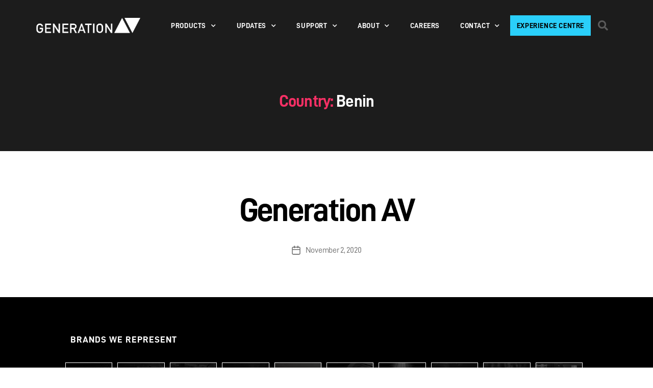

--- FILE ---
content_type: text/html; charset=UTF-8
request_url: https://generationav.net/country/benin/
body_size: 22805
content:
<!DOCTYPE html>
<html lang="en-US">
<head>
	<meta charset="UTF-8">
	<meta name="viewport" content="width=device-width, initial-scale=1.0, viewport-fit=cover" />		<title>Benin &#8211; Generation AV</title>
<meta name='robots' content='max-image-preview:large' />
<link rel="alternate" type="application/rss+xml" title="Generation AV &raquo; Feed" href="https://generationav.net/feed/" />
<link rel="alternate" type="application/rss+xml" title="Generation AV &raquo; Benin Country Feed" href="https://generationav.net/country/benin/feed/" />
<script>
window._wpemojiSettings = {"baseUrl":"https:\/\/s.w.org\/images\/core\/emoji\/14.0.0\/72x72\/","ext":".png","svgUrl":"https:\/\/s.w.org\/images\/core\/emoji\/14.0.0\/svg\/","svgExt":".svg","source":{"concatemoji":"https:\/\/generationav.net\/wp-includes\/js\/wp-emoji-release.min.js?ver=6.3.7"}};
/*! This file is auto-generated */
!function(i,n){var o,s,e;function c(e){try{var t={supportTests:e,timestamp:(new Date).valueOf()};sessionStorage.setItem(o,JSON.stringify(t))}catch(e){}}function p(e,t,n){e.clearRect(0,0,e.canvas.width,e.canvas.height),e.fillText(t,0,0);var t=new Uint32Array(e.getImageData(0,0,e.canvas.width,e.canvas.height).data),r=(e.clearRect(0,0,e.canvas.width,e.canvas.height),e.fillText(n,0,0),new Uint32Array(e.getImageData(0,0,e.canvas.width,e.canvas.height).data));return t.every(function(e,t){return e===r[t]})}function u(e,t,n){switch(t){case"flag":return n(e,"\ud83c\udff3\ufe0f\u200d\u26a7\ufe0f","\ud83c\udff3\ufe0f\u200b\u26a7\ufe0f")?!1:!n(e,"\ud83c\uddfa\ud83c\uddf3","\ud83c\uddfa\u200b\ud83c\uddf3")&&!n(e,"\ud83c\udff4\udb40\udc67\udb40\udc62\udb40\udc65\udb40\udc6e\udb40\udc67\udb40\udc7f","\ud83c\udff4\u200b\udb40\udc67\u200b\udb40\udc62\u200b\udb40\udc65\u200b\udb40\udc6e\u200b\udb40\udc67\u200b\udb40\udc7f");case"emoji":return!n(e,"\ud83e\udef1\ud83c\udffb\u200d\ud83e\udef2\ud83c\udfff","\ud83e\udef1\ud83c\udffb\u200b\ud83e\udef2\ud83c\udfff")}return!1}function f(e,t,n){var r="undefined"!=typeof WorkerGlobalScope&&self instanceof WorkerGlobalScope?new OffscreenCanvas(300,150):i.createElement("canvas"),a=r.getContext("2d",{willReadFrequently:!0}),o=(a.textBaseline="top",a.font="600 32px Arial",{});return e.forEach(function(e){o[e]=t(a,e,n)}),o}function t(e){var t=i.createElement("script");t.src=e,t.defer=!0,i.head.appendChild(t)}"undefined"!=typeof Promise&&(o="wpEmojiSettingsSupports",s=["flag","emoji"],n.supports={everything:!0,everythingExceptFlag:!0},e=new Promise(function(e){i.addEventListener("DOMContentLoaded",e,{once:!0})}),new Promise(function(t){var n=function(){try{var e=JSON.parse(sessionStorage.getItem(o));if("object"==typeof e&&"number"==typeof e.timestamp&&(new Date).valueOf()<e.timestamp+604800&&"object"==typeof e.supportTests)return e.supportTests}catch(e){}return null}();if(!n){if("undefined"!=typeof Worker&&"undefined"!=typeof OffscreenCanvas&&"undefined"!=typeof URL&&URL.createObjectURL&&"undefined"!=typeof Blob)try{var e="postMessage("+f.toString()+"("+[JSON.stringify(s),u.toString(),p.toString()].join(",")+"));",r=new Blob([e],{type:"text/javascript"}),a=new Worker(URL.createObjectURL(r),{name:"wpTestEmojiSupports"});return void(a.onmessage=function(e){c(n=e.data),a.terminate(),t(n)})}catch(e){}c(n=f(s,u,p))}t(n)}).then(function(e){for(var t in e)n.supports[t]=e[t],n.supports.everything=n.supports.everything&&n.supports[t],"flag"!==t&&(n.supports.everythingExceptFlag=n.supports.everythingExceptFlag&&n.supports[t]);n.supports.everythingExceptFlag=n.supports.everythingExceptFlag&&!n.supports.flag,n.DOMReady=!1,n.readyCallback=function(){n.DOMReady=!0}}).then(function(){return e}).then(function(){var e;n.supports.everything||(n.readyCallback(),(e=n.source||{}).concatemoji?t(e.concatemoji):e.wpemoji&&e.twemoji&&(t(e.twemoji),t(e.wpemoji)))}))}((window,document),window._wpemojiSettings);
</script>
<style>
img.wp-smiley,
img.emoji {
	display: inline !important;
	border: none !important;
	box-shadow: none !important;
	height: 1em !important;
	width: 1em !important;
	margin: 0 0.07em !important;
	vertical-align: -0.1em !important;
	background: none !important;
	padding: 0 !important;
}
</style>
	<link rel='stylesheet' id='wp-block-library-css' href='https://generationav.net/wp-includes/css/dist/block-library/style.min.css?ver=6.3.7' media='all' />
<link rel='stylesheet' id='jet-engine-frontend-css' href='https://generationav.net/wp-content/plugins/jet-engine/assets/css/frontend.css?ver=3.6.1.1' media='all' />
<style id='classic-theme-styles-inline-css'>
/*! This file is auto-generated */
.wp-block-button__link{color:#fff;background-color:#32373c;border-radius:9999px;box-shadow:none;text-decoration:none;padding:calc(.667em + 2px) calc(1.333em + 2px);font-size:1.125em}.wp-block-file__button{background:#32373c;color:#fff;text-decoration:none}
</style>
<style id='global-styles-inline-css'>
body{--wp--preset--color--black: #000000;--wp--preset--color--cyan-bluish-gray: #abb8c3;--wp--preset--color--white: #ffffff;--wp--preset--color--pale-pink: #f78da7;--wp--preset--color--vivid-red: #cf2e2e;--wp--preset--color--luminous-vivid-orange: #ff6900;--wp--preset--color--luminous-vivid-amber: #fcb900;--wp--preset--color--light-green-cyan: #7bdcb5;--wp--preset--color--vivid-green-cyan: #00d084;--wp--preset--color--pale-cyan-blue: #8ed1fc;--wp--preset--color--vivid-cyan-blue: #0693e3;--wp--preset--color--vivid-purple: #9b51e0;--wp--preset--color--accent: #e22658;--wp--preset--color--primary: #000000;--wp--preset--color--secondary: #6d6d6d;--wp--preset--color--subtle-background: #dbdbdb;--wp--preset--color--background: #ffffff;--wp--preset--gradient--vivid-cyan-blue-to-vivid-purple: linear-gradient(135deg,rgba(6,147,227,1) 0%,rgb(155,81,224) 100%);--wp--preset--gradient--light-green-cyan-to-vivid-green-cyan: linear-gradient(135deg,rgb(122,220,180) 0%,rgb(0,208,130) 100%);--wp--preset--gradient--luminous-vivid-amber-to-luminous-vivid-orange: linear-gradient(135deg,rgba(252,185,0,1) 0%,rgba(255,105,0,1) 100%);--wp--preset--gradient--luminous-vivid-orange-to-vivid-red: linear-gradient(135deg,rgba(255,105,0,1) 0%,rgb(207,46,46) 100%);--wp--preset--gradient--very-light-gray-to-cyan-bluish-gray: linear-gradient(135deg,rgb(238,238,238) 0%,rgb(169,184,195) 100%);--wp--preset--gradient--cool-to-warm-spectrum: linear-gradient(135deg,rgb(74,234,220) 0%,rgb(151,120,209) 20%,rgb(207,42,186) 40%,rgb(238,44,130) 60%,rgb(251,105,98) 80%,rgb(254,248,76) 100%);--wp--preset--gradient--blush-light-purple: linear-gradient(135deg,rgb(255,206,236) 0%,rgb(152,150,240) 100%);--wp--preset--gradient--blush-bordeaux: linear-gradient(135deg,rgb(254,205,165) 0%,rgb(254,45,45) 50%,rgb(107,0,62) 100%);--wp--preset--gradient--luminous-dusk: linear-gradient(135deg,rgb(255,203,112) 0%,rgb(199,81,192) 50%,rgb(65,88,208) 100%);--wp--preset--gradient--pale-ocean: linear-gradient(135deg,rgb(255,245,203) 0%,rgb(182,227,212) 50%,rgb(51,167,181) 100%);--wp--preset--gradient--electric-grass: linear-gradient(135deg,rgb(202,248,128) 0%,rgb(113,206,126) 100%);--wp--preset--gradient--midnight: linear-gradient(135deg,rgb(2,3,129) 0%,rgb(40,116,252) 100%);--wp--preset--font-size--small: 18px;--wp--preset--font-size--medium: 20px;--wp--preset--font-size--large: 26.25px;--wp--preset--font-size--x-large: 42px;--wp--preset--font-size--normal: 21px;--wp--preset--font-size--larger: 32px;--wp--preset--spacing--20: 0.44rem;--wp--preset--spacing--30: 0.67rem;--wp--preset--spacing--40: 1rem;--wp--preset--spacing--50: 1.5rem;--wp--preset--spacing--60: 2.25rem;--wp--preset--spacing--70: 3.38rem;--wp--preset--spacing--80: 5.06rem;--wp--preset--shadow--natural: 6px 6px 9px rgba(0, 0, 0, 0.2);--wp--preset--shadow--deep: 12px 12px 50px rgba(0, 0, 0, 0.4);--wp--preset--shadow--sharp: 6px 6px 0px rgba(0, 0, 0, 0.2);--wp--preset--shadow--outlined: 6px 6px 0px -3px rgba(255, 255, 255, 1), 6px 6px rgba(0, 0, 0, 1);--wp--preset--shadow--crisp: 6px 6px 0px rgba(0, 0, 0, 1);}:where(.is-layout-flex){gap: 0.5em;}:where(.is-layout-grid){gap: 0.5em;}body .is-layout-flow > .alignleft{float: left;margin-inline-start: 0;margin-inline-end: 2em;}body .is-layout-flow > .alignright{float: right;margin-inline-start: 2em;margin-inline-end: 0;}body .is-layout-flow > .aligncenter{margin-left: auto !important;margin-right: auto !important;}body .is-layout-constrained > .alignleft{float: left;margin-inline-start: 0;margin-inline-end: 2em;}body .is-layout-constrained > .alignright{float: right;margin-inline-start: 2em;margin-inline-end: 0;}body .is-layout-constrained > .aligncenter{margin-left: auto !important;margin-right: auto !important;}body .is-layout-constrained > :where(:not(.alignleft):not(.alignright):not(.alignfull)){max-width: var(--wp--style--global--content-size);margin-left: auto !important;margin-right: auto !important;}body .is-layout-constrained > .alignwide{max-width: var(--wp--style--global--wide-size);}body .is-layout-flex{display: flex;}body .is-layout-flex{flex-wrap: wrap;align-items: center;}body .is-layout-flex > *{margin: 0;}body .is-layout-grid{display: grid;}body .is-layout-grid > *{margin: 0;}:where(.wp-block-columns.is-layout-flex){gap: 2em;}:where(.wp-block-columns.is-layout-grid){gap: 2em;}:where(.wp-block-post-template.is-layout-flex){gap: 1.25em;}:where(.wp-block-post-template.is-layout-grid){gap: 1.25em;}.has-black-color{color: var(--wp--preset--color--black) !important;}.has-cyan-bluish-gray-color{color: var(--wp--preset--color--cyan-bluish-gray) !important;}.has-white-color{color: var(--wp--preset--color--white) !important;}.has-pale-pink-color{color: var(--wp--preset--color--pale-pink) !important;}.has-vivid-red-color{color: var(--wp--preset--color--vivid-red) !important;}.has-luminous-vivid-orange-color{color: var(--wp--preset--color--luminous-vivid-orange) !important;}.has-luminous-vivid-amber-color{color: var(--wp--preset--color--luminous-vivid-amber) !important;}.has-light-green-cyan-color{color: var(--wp--preset--color--light-green-cyan) !important;}.has-vivid-green-cyan-color{color: var(--wp--preset--color--vivid-green-cyan) !important;}.has-pale-cyan-blue-color{color: var(--wp--preset--color--pale-cyan-blue) !important;}.has-vivid-cyan-blue-color{color: var(--wp--preset--color--vivid-cyan-blue) !important;}.has-vivid-purple-color{color: var(--wp--preset--color--vivid-purple) !important;}.has-black-background-color{background-color: var(--wp--preset--color--black) !important;}.has-cyan-bluish-gray-background-color{background-color: var(--wp--preset--color--cyan-bluish-gray) !important;}.has-white-background-color{background-color: var(--wp--preset--color--white) !important;}.has-pale-pink-background-color{background-color: var(--wp--preset--color--pale-pink) !important;}.has-vivid-red-background-color{background-color: var(--wp--preset--color--vivid-red) !important;}.has-luminous-vivid-orange-background-color{background-color: var(--wp--preset--color--luminous-vivid-orange) !important;}.has-luminous-vivid-amber-background-color{background-color: var(--wp--preset--color--luminous-vivid-amber) !important;}.has-light-green-cyan-background-color{background-color: var(--wp--preset--color--light-green-cyan) !important;}.has-vivid-green-cyan-background-color{background-color: var(--wp--preset--color--vivid-green-cyan) !important;}.has-pale-cyan-blue-background-color{background-color: var(--wp--preset--color--pale-cyan-blue) !important;}.has-vivid-cyan-blue-background-color{background-color: var(--wp--preset--color--vivid-cyan-blue) !important;}.has-vivid-purple-background-color{background-color: var(--wp--preset--color--vivid-purple) !important;}.has-black-border-color{border-color: var(--wp--preset--color--black) !important;}.has-cyan-bluish-gray-border-color{border-color: var(--wp--preset--color--cyan-bluish-gray) !important;}.has-white-border-color{border-color: var(--wp--preset--color--white) !important;}.has-pale-pink-border-color{border-color: var(--wp--preset--color--pale-pink) !important;}.has-vivid-red-border-color{border-color: var(--wp--preset--color--vivid-red) !important;}.has-luminous-vivid-orange-border-color{border-color: var(--wp--preset--color--luminous-vivid-orange) !important;}.has-luminous-vivid-amber-border-color{border-color: var(--wp--preset--color--luminous-vivid-amber) !important;}.has-light-green-cyan-border-color{border-color: var(--wp--preset--color--light-green-cyan) !important;}.has-vivid-green-cyan-border-color{border-color: var(--wp--preset--color--vivid-green-cyan) !important;}.has-pale-cyan-blue-border-color{border-color: var(--wp--preset--color--pale-cyan-blue) !important;}.has-vivid-cyan-blue-border-color{border-color: var(--wp--preset--color--vivid-cyan-blue) !important;}.has-vivid-purple-border-color{border-color: var(--wp--preset--color--vivid-purple) !important;}.has-vivid-cyan-blue-to-vivid-purple-gradient-background{background: var(--wp--preset--gradient--vivid-cyan-blue-to-vivid-purple) !important;}.has-light-green-cyan-to-vivid-green-cyan-gradient-background{background: var(--wp--preset--gradient--light-green-cyan-to-vivid-green-cyan) !important;}.has-luminous-vivid-amber-to-luminous-vivid-orange-gradient-background{background: var(--wp--preset--gradient--luminous-vivid-amber-to-luminous-vivid-orange) !important;}.has-luminous-vivid-orange-to-vivid-red-gradient-background{background: var(--wp--preset--gradient--luminous-vivid-orange-to-vivid-red) !important;}.has-very-light-gray-to-cyan-bluish-gray-gradient-background{background: var(--wp--preset--gradient--very-light-gray-to-cyan-bluish-gray) !important;}.has-cool-to-warm-spectrum-gradient-background{background: var(--wp--preset--gradient--cool-to-warm-spectrum) !important;}.has-blush-light-purple-gradient-background{background: var(--wp--preset--gradient--blush-light-purple) !important;}.has-blush-bordeaux-gradient-background{background: var(--wp--preset--gradient--blush-bordeaux) !important;}.has-luminous-dusk-gradient-background{background: var(--wp--preset--gradient--luminous-dusk) !important;}.has-pale-ocean-gradient-background{background: var(--wp--preset--gradient--pale-ocean) !important;}.has-electric-grass-gradient-background{background: var(--wp--preset--gradient--electric-grass) !important;}.has-midnight-gradient-background{background: var(--wp--preset--gradient--midnight) !important;}.has-small-font-size{font-size: var(--wp--preset--font-size--small) !important;}.has-medium-font-size{font-size: var(--wp--preset--font-size--medium) !important;}.has-large-font-size{font-size: var(--wp--preset--font-size--large) !important;}.has-x-large-font-size{font-size: var(--wp--preset--font-size--x-large) !important;}
.wp-block-navigation a:where(:not(.wp-element-button)){color: inherit;}
:where(.wp-block-post-template.is-layout-flex){gap: 1.25em;}:where(.wp-block-post-template.is-layout-grid){gap: 1.25em;}
:where(.wp-block-columns.is-layout-flex){gap: 2em;}:where(.wp-block-columns.is-layout-grid){gap: 2em;}
.wp-block-pullquote{font-size: 1.5em;line-height: 1.6;}
</style>
<link rel='stylesheet' id='megamenu-css' href='https://generationav.net/wp-content/uploads/maxmegamenu/style.css?ver=2cd5a8' media='all' />
<link rel='stylesheet' id='dashicons-css' href='https://generationav.net/wp-includes/css/dashicons.min.css?ver=6.3.7' media='all' />
<link rel='stylesheet' id='twentytwenty-style-css' href='https://generationav.net/wp-content/themes/twentytwenty/style.css?ver=2.2' media='all' />
<style id='twentytwenty-style-inline-css'>
.color-accent,.color-accent-hover:hover,.color-accent-hover:focus,:root .has-accent-color,.has-drop-cap:not(:focus):first-letter,.wp-block-button.is-style-outline,a { color: #e22658; }blockquote,.border-color-accent,.border-color-accent-hover:hover,.border-color-accent-hover:focus { border-color: #e22658; }button,.button,.faux-button,.wp-block-button__link,.wp-block-file .wp-block-file__button,input[type="button"],input[type="reset"],input[type="submit"],.bg-accent,.bg-accent-hover:hover,.bg-accent-hover:focus,:root .has-accent-background-color,.comment-reply-link { background-color: #e22658; }.fill-children-accent,.fill-children-accent * { fill: #e22658; }:root .has-background-color,button,.button,.faux-button,.wp-block-button__link,.wp-block-file__button,input[type="button"],input[type="reset"],input[type="submit"],.wp-block-button,.comment-reply-link,.has-background.has-primary-background-color:not(.has-text-color),.has-background.has-primary-background-color *:not(.has-text-color),.has-background.has-accent-background-color:not(.has-text-color),.has-background.has-accent-background-color *:not(.has-text-color) { color: #ffffff; }:root .has-background-background-color { background-color: #ffffff; }body,.entry-title a,:root .has-primary-color { color: #000000; }:root .has-primary-background-color { background-color: #000000; }cite,figcaption,.wp-caption-text,.post-meta,.entry-content .wp-block-archives li,.entry-content .wp-block-categories li,.entry-content .wp-block-latest-posts li,.wp-block-latest-comments__comment-date,.wp-block-latest-posts__post-date,.wp-block-embed figcaption,.wp-block-image figcaption,.wp-block-pullquote cite,.comment-metadata,.comment-respond .comment-notes,.comment-respond .logged-in-as,.pagination .dots,.entry-content hr:not(.has-background),hr.styled-separator,:root .has-secondary-color { color: #6d6d6d; }:root .has-secondary-background-color { background-color: #6d6d6d; }pre,fieldset,input,textarea,table,table *,hr { border-color: #dbdbdb; }caption,code,code,kbd,samp,.wp-block-table.is-style-stripes tbody tr:nth-child(odd),:root .has-subtle-background-background-color { background-color: #dbdbdb; }.wp-block-table.is-style-stripes { border-bottom-color: #dbdbdb; }.wp-block-latest-posts.is-grid li { border-top-color: #dbdbdb; }:root .has-subtle-background-color { color: #dbdbdb; }body:not(.overlay-header) .primary-menu > li > a,body:not(.overlay-header) .primary-menu > li > .icon,.modal-menu a,.footer-menu a, .footer-widgets a,#site-footer .wp-block-button.is-style-outline,.wp-block-pullquote:before,.singular:not(.overlay-header) .entry-header a,.archive-header a,.header-footer-group .color-accent,.header-footer-group .color-accent-hover:hover { color: #f73065; }.social-icons a,#site-footer button:not(.toggle),#site-footer .button,#site-footer .faux-button,#site-footer .wp-block-button__link,#site-footer .wp-block-file__button,#site-footer input[type="button"],#site-footer input[type="reset"],#site-footer input[type="submit"] { background-color: #f73065; }.social-icons a,body:not(.overlay-header) .primary-menu ul,.header-footer-group button,.header-footer-group .button,.header-footer-group .faux-button,.header-footer-group .wp-block-button:not(.is-style-outline) .wp-block-button__link,.header-footer-group .wp-block-file__button,.header-footer-group input[type="button"],.header-footer-group input[type="reset"],.header-footer-group input[type="submit"] { color: #1c1c1c; }#site-header,.footer-nav-widgets-wrapper,#site-footer,.menu-modal,.menu-modal-inner,.search-modal-inner,.archive-header,.singular .entry-header,.singular .featured-media:before,.wp-block-pullquote:before { background-color: #1c1c1c; }.header-footer-group,body:not(.overlay-header) #site-header .toggle,.menu-modal .toggle { color: #ffffff; }body:not(.overlay-header) .primary-menu ul { background-color: #ffffff; }body:not(.overlay-header) .primary-menu > li > ul:after { border-bottom-color: #ffffff; }body:not(.overlay-header) .primary-menu ul ul:after { border-left-color: #ffffff; }.site-description,body:not(.overlay-header) .toggle-inner .toggle-text,.widget .post-date,.widget .rss-date,.widget_archive li,.widget_categories li,.widget cite,.widget_pages li,.widget_meta li,.widget_nav_menu li,.powered-by-wordpress,.to-the-top,.singular .entry-header .post-meta,.singular:not(.overlay-header) .entry-header .post-meta a { color: #8c8c8c; }.header-footer-group pre,.header-footer-group fieldset,.header-footer-group input,.header-footer-group textarea,.header-footer-group table,.header-footer-group table *,.footer-nav-widgets-wrapper,#site-footer,.menu-modal nav *,.footer-widgets-outer-wrapper,.footer-top { border-color: #353535; }.header-footer-group table caption,body:not(.overlay-header) .header-inner .toggle-wrapper::before { background-color: #353535; }
</style>
<link rel='stylesheet' id='twentytwenty-print-style-css' href='https://generationav.net/wp-content/themes/twentytwenty/print.css?ver=2.2' media='print' />
<link rel='stylesheet' id='jgb-styles-css' href='https://generationav.net/wp-content/plugins/jetgridbuilder/assets/css/jgb-styles.css?ver=1.1.5' media='all' />
<link rel='stylesheet' id='mediaelement-css' href='https://generationav.net/wp-includes/js/mediaelement/mediaelementplayer-legacy.min.css?ver=4.2.17' media='all' />
<link rel='stylesheet' id='photoswipe-css' href='https://generationav.net/wp-content/plugins/jet-woo-product-gallery/assets/lib/photoswipe/css/photoswipe.min.css?ver=2.1.20' media='all' />
<link rel='stylesheet' id='photoswipe-default-skin-css' href='https://generationav.net/wp-content/plugins/jet-woo-product-gallery/assets/lib/photoswipe/css/default-skin/default-skin.min.css?ver=2.1.20' media='all' />
<link rel='stylesheet' id='jet-gallery-frontend-css' href='https://generationav.net/wp-content/plugins/jet-woo-product-gallery/assets/css/frontend.css?ver=2.1.20' media='all' />
<link rel='stylesheet' id='jet-gallery-widget-gallery-anchor-nav-css' href='https://generationav.net/wp-content/plugins/jet-woo-product-gallery/assets/css/widgets/gallery-anchor-nav.css?ver=2.1.20' media='all' />
<link rel='stylesheet' id='jet-gallery-widget-gallery-grid-css' href='https://generationav.net/wp-content/plugins/jet-woo-product-gallery/assets/css/widgets/gallery-grid.css?ver=2.1.20' media='all' />
<link rel='stylesheet' id='jet-gallery-widget-gallery-modern-css' href='https://generationav.net/wp-content/plugins/jet-woo-product-gallery/assets/css/widgets/gallery-modern.css?ver=2.1.20' media='all' />
<link rel='stylesheet' id='jet-gallery-widget-gallery-slider-css' href='https://generationav.net/wp-content/plugins/jet-woo-product-gallery/assets/css/widgets/gallery-slider.css?ver=2.1.20' media='all' />
<link rel='stylesheet' id='elementor-frontend-css' href='https://generationav.net/wp-content/plugins/elementor/assets/css/frontend.min.css?ver=3.26.2' media='all' />
<link rel='stylesheet' id='widget-image-css' href='https://generationav.net/wp-content/plugins/elementor/assets/css/widget-image.min.css?ver=3.26.2' media='all' />
<link rel='stylesheet' id='widget-nav-menu-css' href='https://generationav.net/wp-content/plugins/elementor-pro/assets/css/widget-nav-menu.min.css?ver=3.26.1' media='all' />
<link rel='stylesheet' id='widget-search-form-css' href='https://generationav.net/wp-content/plugins/elementor-pro/assets/css/widget-search-form.min.css?ver=3.26.1' media='all' />
<link rel='stylesheet' id='elementor-icons-shared-0-css' href='https://generationav.net/wp-content/plugins/elementor/assets/lib/font-awesome/css/fontawesome.min.css?ver=5.15.3' media='all' />
<link rel='stylesheet' id='elementor-icons-fa-solid-css' href='https://generationav.net/wp-content/plugins/elementor/assets/lib/font-awesome/css/solid.min.css?ver=5.15.3' media='all' />
<link rel='stylesheet' id='widget-heading-css' href='https://generationav.net/wp-content/plugins/elementor/assets/css/widget-heading.min.css?ver=3.26.2' media='all' />
<link rel='stylesheet' id='widget-text-editor-css' href='https://generationav.net/wp-content/plugins/elementor/assets/css/widget-text-editor.min.css?ver=3.26.2' media='all' />
<link rel='stylesheet' id='widget-form-css' href='https://generationav.net/wp-content/plugins/elementor-pro/assets/css/widget-form.min.css?ver=3.26.1' media='all' />
<link rel='stylesheet' id='e-animation-grow-css' href='https://generationav.net/wp-content/plugins/elementor/assets/lib/animations/styles/e-animation-grow.min.css?ver=3.26.2' media='all' />
<link rel='stylesheet' id='widget-social-icons-css' href='https://generationav.net/wp-content/plugins/elementor/assets/css/widget-social-icons.min.css?ver=3.26.2' media='all' />
<link rel='stylesheet' id='e-apple-webkit-css' href='https://generationav.net/wp-content/plugins/elementor/assets/css/conditionals/apple-webkit.min.css?ver=3.26.2' media='all' />
<link rel='stylesheet' id='elementor-icons-css' href='https://generationav.net/wp-content/plugins/elementor/assets/lib/eicons/css/elementor-icons.min.css?ver=5.34.0' media='all' />
<link rel='stylesheet' id='elementor-post-8-css' href='https://generationav.net/wp-content/uploads/elementor/css/post-8.css?ver=1736816999' media='all' />
<link rel='stylesheet' id='jet-tabs-frontend-css' href='https://generationav.net/wp-content/plugins/jet-tabs/assets/css/jet-tabs-frontend.css?ver=2.2.6.2' media='all' />
<link rel='stylesheet' id='font-awesome-5-all-css' href='https://generationav.net/wp-content/plugins/elementor/assets/lib/font-awesome/css/all.min.css?ver=3.26.2' media='all' />
<link rel='stylesheet' id='font-awesome-4-shim-css' href='https://generationav.net/wp-content/plugins/elementor/assets/lib/font-awesome/css/v4-shims.min.css?ver=3.26.2' media='all' />
<link rel='stylesheet' id='cotton-css' href='https://generationav.net/wp-content/plugins/elementskit/modules/mouse-cursor/assets/css/style.css?ver=3.7.7' media='all' />
<link rel='stylesheet' id='elementor-post-1580-css' href='https://generationav.net/wp-content/uploads/elementor/css/post-1580.css?ver=1753752104' media='all' />
<link rel='stylesheet' id='elementor-post-135-css' href='https://generationav.net/wp-content/uploads/elementor/css/post-135.css?ver=1768845325' media='all' />
<link rel='stylesheet' id='elementor-icons-ekiticons-css' href='https://generationav.net/wp-content/plugins/elementskit-lite/modules/elementskit-icon-pack/assets/css/ekiticons.css?ver=3.3.4' media='all' />
<link rel='stylesheet' id='elementskit-parallax-style-css' href='https://generationav.net/wp-content/plugins/elementskit/modules/parallax/assets/css/style.css?ver=3.7.7' media='all' />
<link rel='stylesheet' id='ekit-widget-styles-css' href='https://generationav.net/wp-content/plugins/elementskit-lite/widgets/init/assets/css/widget-styles.css?ver=3.3.4' media='all' />
<link rel='stylesheet' id='ekit-widget-styles-pro-css' href='https://generationav.net/wp-content/plugins/elementskit/widgets/init/assets/css/widget-styles-pro.css?ver=3.7.7' media='all' />
<link rel='stylesheet' id='ekit-responsive-css' href='https://generationav.net/wp-content/plugins/elementskit-lite/widgets/init/assets/css/responsive.css?ver=3.3.4' media='all' />
<link rel='stylesheet' id='google-fonts-1-css' href='https://fonts.googleapis.com/css?family=Roboto%3A100%2C100italic%2C200%2C200italic%2C300%2C300italic%2C400%2C400italic%2C500%2C500italic%2C600%2C600italic%2C700%2C700italic%2C800%2C800italic%2C900%2C900italic&#038;display=auto&#038;ver=6.3.7' media='all' />
<link rel='stylesheet' id='elementor-icons-fa-brands-css' href='https://generationav.net/wp-content/plugins/elementor/assets/lib/font-awesome/css/brands.min.css?ver=5.15.3' media='all' />
<link rel="preconnect" href="https://fonts.gstatic.com/" crossorigin><script src='https://generationav.net/wp-content/themes/twentytwenty/assets/js/index.js?ver=2.2' id='twentytwenty-js-js' async></script>
<script src='https://generationav.net/wp-includes/js/jquery/jquery.min.js?ver=3.7.0' id='jquery-core-js'></script>
<script src='https://generationav.net/wp-includes/js/jquery/jquery-migrate.min.js?ver=3.4.1' id='jquery-migrate-js'></script>
<script src='https://generationav.net/wp-content/plugins/elementor/assets/lib/font-awesome/js/v4-shims.min.js?ver=3.26.2' id='font-awesome-4-shim-js'></script>
<script src='https://generationav.net/wp-content/plugins/elementskit/modules/parallax/assets/js/jarallax.js?ver=3.7.7' id='jarallax-js'></script>
<link rel="https://api.w.org/" href="https://generationav.net/wp-json/" /><link rel="alternate" type="application/json" href="https://generationav.net/wp-json/wp/v2/country/64" /><link rel="EditURI" type="application/rsd+xml" title="RSD" href="https://generationav.net/xmlrpc.php?rsd" />
<meta name="generator" content="WordPress 6.3.7" />
<!-- Start Drift By WP-Plugin: Drift -->
<!-- Start of Async Drift Code -->
<script>
"use strict";

!function() {
  var t = window.driftt = window.drift = window.driftt || [];
  if (!t.init) {
    if (t.invoked) return void (window.console && console.error && console.error("Drift snippet included twice."));
    t.invoked = !0, t.methods = [ "identify", "config", "track", "reset", "debug", "show", "ping", "page", "hide", "off", "on" ], 
    t.factory = function(e) {
      return function() {
        var n = Array.prototype.slice.call(arguments);
        return n.unshift(e), t.push(n), t;
      };
    }, t.methods.forEach(function(e) {
      t[e] = t.factory(e);
    }), t.load = function(t) {
      var e = 3e5, n = Math.ceil(new Date() / e) * e, o = document.createElement("script");
      o.type = "text/javascript", o.async = !0, o.crossorigin = "anonymous", o.src = "https://js.driftt.com/include/" + n + "/" + t + ".js";
      var i = document.getElementsByTagName("script")[0];
      i.parentNode.insertBefore(o, i);
    };
  }
}();
drift.SNIPPET_VERSION = '0.3.1';
drift.load('sc22kd6mygiw');
</script>
<!-- End of Async Drift Code --><!-- end: Drift Code. -->
	<script>document.documentElement.className = document.documentElement.className.replace( 'no-js', 'js' );</script>
	<meta name="generator" content="Elementor 3.26.2; features: additional_custom_breakpoints; settings: css_print_method-external, google_font-enabled, font_display-auto">
<!-- Google tag (gtag.js) -->
<script async src="https://www.googletagmanager.com/gtag/js?id=G-LQF1YZN0X9"></script>
<script>
  window.dataLayer = window.dataLayer || [];
  function gtag(){dataLayer.push(arguments);}
  gtag('js', new Date());

  gtag('config', 'G-LQF1YZN0X9');
</script>
<script type="text/javascript">var elementskit_module_parallax_url = "https://generationav.net/wp-content/plugins/elementskit/modules/parallax/";</script>			<style>
				.e-con.e-parent:nth-of-type(n+4):not(.e-lazyloaded):not(.e-no-lazyload),
				.e-con.e-parent:nth-of-type(n+4):not(.e-lazyloaded):not(.e-no-lazyload) * {
					background-image: none !important;
				}
				@media screen and (max-height: 1024px) {
					.e-con.e-parent:nth-of-type(n+3):not(.e-lazyloaded):not(.e-no-lazyload),
					.e-con.e-parent:nth-of-type(n+3):not(.e-lazyloaded):not(.e-no-lazyload) * {
						background-image: none !important;
					}
				}
				@media screen and (max-height: 640px) {
					.e-con.e-parent:nth-of-type(n+2):not(.e-lazyloaded):not(.e-no-lazyload),
					.e-con.e-parent:nth-of-type(n+2):not(.e-lazyloaded):not(.e-no-lazyload) * {
						background-image: none !important;
					}
				}
			</style>
			<style id="custom-background-css">
body.custom-background { background-color: #ffffff; }
</style>
	<link rel="icon" href="https://generationav.net/wp-content/uploads/2020/09/cropped-favicon-32x32.png" sizes="32x32" />
<link rel="icon" href="https://generationav.net/wp-content/uploads/2020/09/cropped-favicon-192x192.png" sizes="192x192" />
<link rel="apple-touch-icon" href="https://generationav.net/wp-content/uploads/2020/09/cropped-favicon-180x180.png" />
<meta name="msapplication-TileImage" content="https://generationav.net/wp-content/uploads/2020/09/cropped-favicon-270x270.png" />
		<style id="wp-custom-css">
			
.news-menu ul.elementor-nav-menu {
    flex-direction: column;
}
.elementor-widget-jet-listing-grid, .elementor-widget-jet-smart-filters-pagination{
	display: none;
}
li.mega-menu.menu-item.menu-item-type-custom {
    position: static;
}
.mega-menu ul.sub-menu.elementor-nav-menu--dropdown {
    width: 100% !important;
    max-width: 80vw !important;
    min-width: 80vw !important;
    left: 50vw !important;
    transform: translatex(-50%);
    flex-wrap: wrap;
    padding: 40px;
    margin-left: 0% !important;
}
.mega-menu ul.sub-menu.elementor-nav-menu--dropdown:after {
    position: absolute;
    width: 100%;
    content: '';
    height: 1px;
    background: #000;
    bottom: 40px;
}
.header_contaner .elementor-container {
    position: static;
}
.mega-menu ul.sub-menu.elementor-nav-menu--dropdown li.menu-item {
    width: 25%;
    display: flex;
    align-items: center;
    gap: 20px;
    padding: 30px;
    border-bottom: 1px solid #828282;
    border-right: 1px solid #828282;
}
.mega-menu ul.sub-menu.elementor-nav-menu--dropdown li.menu-item a {
    font-size: 18px !important;
    font-weight: 400 !important;
    text-transform: capitalize !important;
    padding: 0;
    border: 0;
}
/* .mega-menu ul.sub-menu.elementor-nav-menu--dropdown li.menu-item:nth-last-child(-n + 4) {
    border-bottom: 0;
} */
.mega-menu ul.sub-menu.elementor-nav-menu--dropdown li.menu-item:nth-child(4n) {
    border-right: 0;
}
.mega-menu a.has-submenu.highlighted + ul.sub-menu.elementor-nav-menu--dropdown{
	display:flex !important
}
.news-menu li.menu-item a.elementor-item {
    border-bottom: 2px solid #dbdee0;
}
.news-menu li.menu-item a.elementor-item.elementor-item-active,.news-menu li.menu-item a.elementor-item:hover {
    background: #2acffa;
	font-weight:700 !important;
}

.bluetitle {
	font-size: 9px !important;
}
.elementor-58 .elementor-element.elementor-element-397a3ef .elementor-button[type="submit"]:hover {
    text-decoration: none;
}
.productlist .fa{
    color: #2bcdf7;
	font-weight: 400;
	font-size: 0.8em;
  top: 3px;
}

.productlist .fa-ul {
    list-style-type: none;
    margin-left: 0em;
    padding-left: 0;
}
.ekit-wid-con .elementskit-accordion .elementskit-card-body {
    padding: 30px 30px 0px 30px;
}
.acc-button .elementor-button {width: 100%}
.elementor-483 .elementor-element.elementor-element-1a0f8ec .jet-filters-group .jet-filter+.jet-filter {
    margin-top: 1px!important;
	margin-left: 13px!important;
	margin-right: 13px!important;
}
.case-button .elementor-button {width: 100%;}
.elementor-nav-menu {
    position: static;
}
.mega-menu ul.sub-menu.elementor-nav-menu--dropdown li.menu-item img {
    max-width: 120px;
    height: 50px;
    object-fit: contain;
}
@media(min-width:1025px){
	.elementor-column.menu_header, .elementor-column.menu_header div {
    position: static !important;
}
}
@media(min-width:1200px) and (max-width:1600px){
	.mega-menu ul.sub-menu.elementor-nav-menu--dropdown {
    padding: 26px;
		min-width: 92vw !important;
}
	.mega-menu ul.sub-menu.elementor-nav-menu--dropdown:after{
	 bottom: 26px;
}
	.mega-menu ul.sub-menu.elementor-nav-menu--dropdown li.menu-item {
    padding: 20px;
}
	.mega-menu ul.sub-menu.elementor-nav-menu--dropdown li.menu-item a {
    font-size: 16px !important;
}
.mega-menu ul.sub-menu.elementor-nav-menu--dropdown li.menu-item img {
    max-width: 80px;
    height: 40px;
}
}
@media(max-width:1199px){
.mega-menu ul.sub-menu.elementor-nav-menu--dropdown {
    max-width: 89vw !important;
    min-width: 89vw !important;
    padding: 13px;
}
	.mega-menu ul.sub-menu.elementor-nav-menu--dropdown:after{
	 bottom: 13px;
}
	.mega-menu ul.sub-menu.elementor-nav-menu--dropdown li.menu-item a:before {
    width: 50px;
}
.mega-menu ul.sub-menu.elementor-nav-menu--dropdown li.menu-item {
    width: 33.33%;
    padding: 20px;
    border-right: 1px solid #828282 !important;
}
	.mega-menu ul.sub-menu.elementor-nav-menu--dropdown li.menu-item:nth-child(3n) {
    border-right: 0 !important;
}
	.mega-menu ul.sub-menu.elementor-nav-menu--dropdown li.menu-item:nth-last-child(-n + 4) {
    border-bottom: 1px solid #828282;
}
	.mega-menu ul.sub-menu.elementor-nav-menu--dropdown li.menu-item:nth-last-child(-n + 3) {
    border-bottom: 0;
}
.mega-menu ul.sub-menu.elementor-nav-menu--dropdown li.menu-item img {
    max-width: 90px;
    height: 40px;
}
.mega-menu ul.sub-menu.elementor-nav-menu--dropdown li.menu-item a {
    font-size: 14px !important;
}
}

/*--mobile--*/
@media only screen and (max-width: 600px) {
.elementor-button .data, .elementor-widget-button .elementor-button{
	width: 80% !important;}
	.case-button .elementor-button {width: 100% !important;}
}
a {
    color: #2ccff9;
}
.elementor-widget-breadcrumbs p {
    margin-bottom: 0;
    text-transform: uppercase;
    font-weight: 600;
}
a:hover {
 cursor:pointer;
}
.elementor-58 .elementor-element.elementor-element-b5622e2 .elementor-repeater-item-c221191 .swiper-slide-bg {
    background-position: center bottom !important;
}
.footer-top-visible .footer-nav-widgets-wrapper, .footer-top-hidden #site-footer {
    display: none;
}
body {
    font-family: 'D-Din';
}
.entry-content {
    font-family: 'D-Din';
    letter-spacing: normal;
}
.elementor-widget-breadcrumbs p {
    margin-bottom: 0;
    text-transform: capitalize;
    font-weight: 600;
}
.eicon-close:before {
    content: '\e87f';
    color: #2ccff9;
}
#elementor-popup-modal-6463 .dialog-message {
    width: 800;
    height: 600px;
    align-items: flex-start;
    background-color: black;
}

.jgb_item.jgb_item-jet-listing a, .jgb_item.jgb_item-jet-woo-builder a, .block-editor-page .jgb_item a {
  pointer-events: auto!important;
}
.rep_link a{
	display:inline-block;
	width: 100%!important;
	height:100%!important;
}

.elementor-widget-posts-grid-builder .jgb_grid-builder .jgb_item-jet-listing .elementor-widget-jet-listing-dynamic-link {
	position: absolute;
  top: -20px;
	height: 100%;
}

.elementor-widget-posts-grid-builder .jgb_grid-builder .jgb_item-jet-listing .elementor-widget-jet-listing-dynamic-link .jet-listing-dynamic-link__link {
	padding-left: 180px;
  padding-right: 180px;
  min-height: 100%;
  position: absolute;
  left: -30px;
}


.elementor-post__card .elementor-post__badge {
    background: transparent !important;
    padding: 0;
}
.elementor-post__card .elementor-post__badge a {
    background-color: var(--e-global-color-text);
    border-radius: 12px;
    font-size: 11px;
    font-family: "Montserrat", Sans-serif;
    text-transform: capitalize;
    color: #fff;
    display: inline-block;
    vertical-align: top;
    padding: .6em 1.2em;
    line-height: 120%;
    transition: all 0.4s;
}
.elementor-post__card .elementor-post__badge.tags_badge a,
.elementor-post__card .elementor-post__badge a:hover {
    background-color:#2ACFFA;
    color: #000;
}
.elementor-post__card .elementor-post__badge.tags_badge {
    top: 105px;
}
.elementor-post__card .elementor-post__badge.tags_badge a:hover{
    color: #fff;
    background-color: var(--e-global-color-text);
}
body.products-template .ekit-breadcrumb li:nth-child(3){
	 display: none;
}
body.products-template .ekit-breadcrumb li:nth-child(4){
	 display: none;
}

.header-menu .elementor-nav-menu--layout-horizontal ul {
    align-items: center;
}
.header-menu .buttonmenu a.elementor-item {
    padding: 0 13px !important;
    line-height: 40px;
    background: #2acffa;
    color: #000 !important;
}
.header-menu .buttonmenu a.elementor-item:hover {
    background: #FFF !important;
}
.header-menu .buttonmenu a.elementor-item:before {
    display: none;
}

@media (min-width:1025px) and (max-width:1070px) {
    .header-menu .elementor-nav-menu--layout-horizontal ul {
        align-items: center;
    }
    .header-menu ul li a.elementor-item {
        padding: 40px 16px !important;
    }
}
@media (max-width:1024px) {
    .header-menu .buttonmenu a.elementor-item {
        padding: 0 23px !important;
    }
    .header-menu.elementor-nav-menu--toggle .elementor-menu-toggle.elementor-active+.elementor-nav-menu__container {
        top: 20px !important;
    }
.news-menu.elementor-nav-menu--toggle .elementor-nav-menu__container {
    position: fixed;
    top: 0;
    width: 300px;
    height: 100%;
    left: 0;
    padding: 86px 20px 20px;
    z-index: 99;
    margin: 0;
    box-shadow: 3px 0px 7px 0 #00000029;
    transform: translatex(-350px) !important;
    max-height: 100vh !important;
    min-height: 100vh;
}
	.news-menu.elementor-nav-menu--toggle .elementor-menu-toggle.elementor-active+.elementor-nav-menu__container{
		transform: translatex(0px) !important;
	}
	.news-menu .elementor-menu-toggle.elementor-active i.elementor-menu-toggle__icon--close.eicon-close {
    position: fixed;
    z-index: 999;
    left: 267px;
    top: 20px;
}
	.mega-menu ul.sub-menu.elementor-nav-menu--dropdown {
        max-width: 100vw !important;
        min-width: 100vw !important;
        padding: 20px;
        transform: unset;
        background: #1c1c1c !important;
}
.mega-menu ul.sub-menu.elementor-nav-menu--dropdown li.menu-item {
    padding: 14px;
}
.mega-menu ul.sub-menu.elementor-nav-menu--dropdown li.menu-item img {
    max-width: 80px;
    height: 40px;
}
}
@media (max-width:767px) {
    html .mega-menu ul.sub-menu.elementor-nav-menu--dropdown {
        flex-direction: column;
        gap: 16px;
    }
    html .mega-menu ul.sub-menu.elementor-nav-menu--dropdown li.menu-item {
        border: 0 !important;
        padding: 0;
        width: 100%;
    }
    html .mega-menu ul.sub-menu.elementor-nav-menu--dropdown li.menu-item img {
        display: none;
    }
    html .mega-menu ul.sub-menu.elementor-nav-menu--dropdown li.menu-item a {
        font-size: 16px !important;
        line-height: 140%;
    }
    html .mega-menu ul.sub-menu.elementor-nav-menu--dropdown li.menu-item a.elementor-item-active {
        background: transparent;
    }
	.mega-menu ul.sub-menu.elementor-nav-menu--dropdown:after{
	 display:none
}
}		</style>
		<style type="text/css">/** Mega Menu CSS: fs **/</style>
</head>
<body data-rsssl=1 class="archive tax-country term-benin term-64 custom-background wp-custom-logo wp-embed-responsive mega-menu-primary mega-menu-max-mega-menu-1 enable-search-modal has-no-pagination not-showing-comments show-avatars footer-top-visible elementor-default elementor-kit-8">
<a class="skip-link screen-reader-text" href="#site-content">Skip to the content</a>		<div data-elementor-type="header" data-elementor-id="1580" class="elementor elementor-1580 elementor-location-header" data-elementor-post-type="elementor_library">
					<header class="elementor-section elementor-top-section elementor-element elementor-element-e61b739 elementor-section-content-middle header_contaner elementor-section-boxed elementor-section-height-default elementor-section-height-default" data-id="e61b739" data-element_type="section" data-settings="{&quot;background_background&quot;:&quot;classic&quot;,&quot;jet_parallax_layout_list&quot;:[{&quot;_id&quot;:&quot;842d427&quot;,&quot;jet_parallax_layout_image&quot;:{&quot;url&quot;:&quot;&quot;,&quot;id&quot;:&quot;&quot;,&quot;size&quot;:&quot;&quot;},&quot;jet_parallax_layout_image_tablet&quot;:{&quot;url&quot;:&quot;&quot;,&quot;id&quot;:&quot;&quot;,&quot;size&quot;:&quot;&quot;},&quot;jet_parallax_layout_image_mobile&quot;:{&quot;url&quot;:&quot;&quot;,&quot;id&quot;:&quot;&quot;,&quot;size&quot;:&quot;&quot;},&quot;jet_parallax_layout_speed&quot;:{&quot;unit&quot;:&quot;%&quot;,&quot;size&quot;:50,&quot;sizes&quot;:[]},&quot;jet_parallax_layout_type&quot;:&quot;scroll&quot;,&quot;jet_parallax_layout_direction&quot;:null,&quot;jet_parallax_layout_fx_direction&quot;:null,&quot;jet_parallax_layout_z_index&quot;:&quot;&quot;,&quot;jet_parallax_layout_bg_x&quot;:50,&quot;jet_parallax_layout_bg_x_tablet&quot;:&quot;&quot;,&quot;jet_parallax_layout_bg_x_mobile&quot;:&quot;&quot;,&quot;jet_parallax_layout_bg_y&quot;:50,&quot;jet_parallax_layout_bg_y_tablet&quot;:&quot;&quot;,&quot;jet_parallax_layout_bg_y_mobile&quot;:&quot;&quot;,&quot;jet_parallax_layout_bg_size&quot;:&quot;auto&quot;,&quot;jet_parallax_layout_bg_size_tablet&quot;:&quot;&quot;,&quot;jet_parallax_layout_bg_size_mobile&quot;:&quot;&quot;,&quot;jet_parallax_layout_animation_prop&quot;:&quot;transform&quot;,&quot;jet_parallax_layout_on&quot;:[&quot;desktop&quot;,&quot;tablet&quot;]}],&quot;sticky&quot;:&quot;top&quot;,&quot;animation&quot;:&quot;none&quot;,&quot;ekit_has_onepagescroll_dot&quot;:&quot;yes&quot;,&quot;sticky_on&quot;:[&quot;desktop&quot;,&quot;tablet&quot;,&quot;mobile&quot;],&quot;sticky_offset&quot;:0,&quot;sticky_effects_offset&quot;:0,&quot;sticky_anchor_link_offset&quot;:0}">
						<div class="elementor-container elementor-column-gap-no">
					<div class="elementor-column elementor-col-25 elementor-top-column elementor-element elementor-element-73fcb5c6" data-id="73fcb5c6" data-element_type="column">
			<div class="elementor-widget-wrap elementor-element-populated">
						<div class="elementor-element elementor-element-50bffb14 elementor-widget elementor-widget-theme-site-logo elementor-widget-image" data-id="50bffb14" data-element_type="widget" data-settings="{&quot;ekit_we_effect_on&quot;:&quot;none&quot;}" data-widget_type="theme-site-logo.default">
				<div class="elementor-widget-container">
											<a href="https://generationav.net">
			<img fetchpriority="high" width="600" height="113" src="https://generationav.net/wp-content/uploads/2020/12/logo_genav.png" class="attachment-full size-full wp-image-4604" alt="" srcset="https://generationav.net/wp-content/uploads/2020/12/logo_genav.png 600w, https://generationav.net/wp-content/uploads/2020/12/logo_genav-300x57.png 300w" sizes="(max-width: 600px) 100vw, 600px" />				</a>
											</div>
				</div>
					</div>
		</div>
				<div class="elementor-column elementor-col-50 elementor-top-column elementor-element elementor-element-5d2fb8e3 menu_header" data-id="5d2fb8e3" data-element_type="column">
			<div class="elementor-widget-wrap elementor-element-populated">
						<div class="elementor-element elementor-element-53adaade elementor-nav-menu__align-end elementor-nav-menu--stretch header-menu elementor-nav-menu--dropdown-tablet elementor-nav-menu__text-align-aside elementor-nav-menu--toggle elementor-nav-menu--burger elementor-widget elementor-widget-nav-menu" data-id="53adaade" data-element_type="widget" data-settings="{&quot;full_width&quot;:&quot;stretch&quot;,&quot;submenu_icon&quot;:{&quot;value&quot;:&quot;&lt;i class=\&quot;fas fa-chevron-down\&quot;&gt;&lt;\/i&gt;&quot;,&quot;library&quot;:&quot;fa-solid&quot;},&quot;layout&quot;:&quot;horizontal&quot;,&quot;toggle&quot;:&quot;burger&quot;,&quot;ekit_we_effect_on&quot;:&quot;none&quot;}" data-widget_type="nav-menu.default">
				<div class="elementor-widget-container">
								<nav aria-label="Menu" class="elementor-nav-menu--main elementor-nav-menu__container elementor-nav-menu--layout-horizontal e--pointer-overline e--animation-fade">
				<ul id="menu-1-53adaade" class="elementor-nav-menu"><li class="mega-menu menu-item menu-item-type-custom menu-item-object-custom menu-item-has-children menu-item-152"><a href="#" class="elementor-item elementor-item-anchor">PRODUCTS</a>
<ul class="sub-menu elementor-nav-menu--dropdown">
	<li class="martin menu-item menu-item-type-post_type menu-item-object-products menu-item-1667"><img src="https://generationav.net/wp-content/uploads/2024/04/martin-audio.png" alt="Martin Audio" /><a href="https://generationav.net/products/martin-audio-series/" class="elementor-sub-item">Martin Audio</a></li>
	<li class="optimal menu-item menu-item-type-post_type menu-item-object-products menu-item-8223"><img src="https://generationav.net/wp-content/uploads/2024/04/Optimal-Audio-logo-white.png" alt="Optimal Audio" /><a href="https://generationav.net/products/optimal-audio-series/" class="elementor-sub-item">Optimal Audio</a></li>
	<li class="timax menu-item menu-item-type-post_type menu-item-object-page menu-item-27815"><img src="https://generationav.net/wp-content/uploads/2025/07/TiMax-SoundHub-White-3.png" alt="TiMax" /><a href="https://generationav.net/timax/" class="elementor-sub-item">TiMax</a></li>
	<li class="linea menu-item menu-item-type-post_type menu-item-object-page menu-item-28098"><img src="https://generationav.net/wp-content/uploads/2025/07/LR-Logo.png" alt="Linea Research" /><a href="https://generationav.net/linea-research/" class="elementor-sub-item">Linea Research</a></li>
	<li class="rti-control menu-item menu-item-type-post_type menu-item-object-page menu-item-35048"><img src="https://generationav.net/wp-content/uploads/2025/05/rti-contrl-white.png" alt="RTI Control" /><a href="https://generationav.net/rti-control/" class="elementor-sub-item">RTI Control</a></li>
	<li class="lea menu-item menu-item-type-post_type menu-item-object-products menu-item-3076"><img src="https://generationav.net/wp-content/uploads/2024/04/LEA-logo-white.png" alt="LEA Professional" /><a href="https://generationav.net/products/lea-professional-series/" class="elementor-sub-item">LEA Professional</a></li>
	<li class="surgex menu-item menu-item-type-post_type menu-item-object-page menu-item-14013"><img src="https://generationav.net/wp-content/uploads/2025/07/Surgex-logo-white.png" alt="SurgeX" /><a href="https://generationav.net/surgex/" class="elementor-sub-item">SurgeX</a></li>
	<li class="nst menu-item menu-item-type-post_type menu-item-object-page menu-item-14093"><img src="https://generationav.net/wp-content/uploads/2024/04/NST-Audio-logo.png" alt="NST Audio" /><a href="https://generationav.net/nst-audio/" class="elementor-sub-item">NST Audio</a></li>
	<li class="imags menu-item menu-item-type-post_type menu-item-object-products menu-item-3295"><img src="https://generationav.net/wp-content/uploads/2024/04/iMag-Systems-logo-white.png" alt="iMAG Systems" /><a href="https://generationav.net/products/imagsystems-series/" class="elementor-sub-item">iMAG Systems</a></li>
	<li class="hh-electronics menu-item menu-item-type-post_type menu-item-object-products menu-item-5099"><img src="https://generationav.net/wp-content/uploads/2024/09/HH-logo-2.png" alt="HH Electronics" /><a href="https://generationav.net/products/hh-electronics-series/" class="elementor-sub-item">HH Electronics</a></li>
	<li class="menu-item menu-item-type-custom menu-item-object-custom menu-item-38397"><img src="https://generationav.net/wp-content/uploads/2026/01/VA-s-LOGO.webp" alt="Violet Audio" /><a href="https://generationav.net/products/violet-audio/" class="elementor-sub-item">Violet Audio</a></li>
</ul>
</li>
<li class="menu-item menu-item-type-custom menu-item-object-custom menu-item-has-children menu-item-28451"><a href="https://generationav.net/news/" class="elementor-item">Updates</a>
<ul class="sub-menu elementor-nav-menu--dropdown">
	<li class="menu-item menu-item-type-post_type menu-item-object-page menu-item-243"><a href="https://generationav.net/news/" class="elementor-sub-item">News</a></li>
	<li class="menu-item menu-item-type-post_type menu-item-object-page menu-item-28453"><a href="https://generationav.net/events/" class="elementor-sub-item">EVENTS</a></li>
</ul>
</li>
<li class="menu-item menu-item-type-custom menu-item-object-custom menu-item-has-children menu-item-154"><a href="#" class="elementor-item elementor-item-anchor">SUPPORT</a>
<ul class="sub-menu elementor-nav-menu--dropdown">
	<li class="menu-item menu-item-type-post_type menu-item-object-page menu-item-16297"><a href="https://generationav.net/training-education/" class="elementor-sub-item">Training &#038; Education</a></li>
	<li class="menu-item menu-item-type-post_type menu-item-object-page menu-item-10294"><a href="https://generationav.net/case-studies-martin-audio/" class="elementor-sub-item">Case Studies</a></li>
</ul>
</li>
<li class="menu-item menu-item-type-post_type menu-item-object-page menu-item-has-children menu-item-8739"><a href="https://generationav.net/about/" class="elementor-item">About</a>
<ul class="sub-menu elementor-nav-menu--dropdown">
	<li class="menu-item menu-item-type-post_type menu-item-object-page menu-item-19754"><a href="https://generationav.net/about/" class="elementor-sub-item">Who We Are</a></li>
</ul>
</li>
<li class="menu-item menu-item-type-post_type menu-item-object-page menu-item-20161"><a href="https://generationav.net/careers/" class="elementor-item">Careers</a></li>
<li class="menu-item menu-item-type-post_type menu-item-object-page menu-item-has-children menu-item-19752"><a href="https://generationav.net/contact/" class="elementor-item">Contact</a>
<ul class="sub-menu elementor-nav-menu--dropdown">
	<li class="menu-item menu-item-type-post_type menu-item-object-page menu-item-11767"><a href="https://generationav.net/contact/" class="elementor-sub-item">Speak to Us</a></li>
	<li class="menu-item menu-item-type-post_type menu-item-object-page menu-item-237"><a href="https://generationav.net/work-with-us/" class="elementor-sub-item">WORK WITH US</a></li>
</ul>
</li>
<li class="buttonmenu menu-item menu-item-type-post_type menu-item-object-page menu-item-25307"><a href="https://generationav.net/experience-centre/" class="elementor-item">Experience Centre</a></li>
</ul>			</nav>
					<div class="elementor-menu-toggle" role="button" tabindex="0" aria-label="Menu Toggle" aria-expanded="false">
			<i aria-hidden="true" role="presentation" class="elementor-menu-toggle__icon--open eicon-menu-bar"></i><i aria-hidden="true" role="presentation" class="elementor-menu-toggle__icon--close eicon-close"></i>		</div>
					<nav class="elementor-nav-menu--dropdown elementor-nav-menu__container" aria-hidden="true">
				<ul id="menu-2-53adaade" class="elementor-nav-menu"><li class="mega-menu menu-item menu-item-type-custom menu-item-object-custom menu-item-has-children menu-item-152"><a href="#" class="elementor-item elementor-item-anchor" tabindex="-1">PRODUCTS</a>
<ul class="sub-menu elementor-nav-menu--dropdown">
	<li class="martin menu-item menu-item-type-post_type menu-item-object-products menu-item-1667"><img src="https://generationav.net/wp-content/uploads/2024/04/martin-audio.png" alt="Martin Audio" /><a href="https://generationav.net/products/martin-audio-series/" class="elementor-sub-item" tabindex="-1">Martin Audio</a></li>
	<li class="optimal menu-item menu-item-type-post_type menu-item-object-products menu-item-8223"><img src="https://generationav.net/wp-content/uploads/2024/04/Optimal-Audio-logo-white.png" alt="Optimal Audio" /><a href="https://generationav.net/products/optimal-audio-series/" class="elementor-sub-item" tabindex="-1">Optimal Audio</a></li>
	<li class="timax menu-item menu-item-type-post_type menu-item-object-page menu-item-27815"><img src="https://generationav.net/wp-content/uploads/2025/07/TiMax-SoundHub-White-3.png" alt="TiMax" /><a href="https://generationav.net/timax/" class="elementor-sub-item" tabindex="-1">TiMax</a></li>
	<li class="linea menu-item menu-item-type-post_type menu-item-object-page menu-item-28098"><img src="https://generationav.net/wp-content/uploads/2025/07/LR-Logo.png" alt="Linea Research" /><a href="https://generationav.net/linea-research/" class="elementor-sub-item" tabindex="-1">Linea Research</a></li>
	<li class="rti-control menu-item menu-item-type-post_type menu-item-object-page menu-item-35048"><img src="https://generationav.net/wp-content/uploads/2025/05/rti-contrl-white.png" alt="RTI Control" /><a href="https://generationav.net/rti-control/" class="elementor-sub-item" tabindex="-1">RTI Control</a></li>
	<li class="lea menu-item menu-item-type-post_type menu-item-object-products menu-item-3076"><img src="https://generationav.net/wp-content/uploads/2024/04/LEA-logo-white.png" alt="LEA Professional" /><a href="https://generationav.net/products/lea-professional-series/" class="elementor-sub-item" tabindex="-1">LEA Professional</a></li>
	<li class="surgex menu-item menu-item-type-post_type menu-item-object-page menu-item-14013"><img src="https://generationav.net/wp-content/uploads/2025/07/Surgex-logo-white.png" alt="SurgeX" /><a href="https://generationav.net/surgex/" class="elementor-sub-item" tabindex="-1">SurgeX</a></li>
	<li class="nst menu-item menu-item-type-post_type menu-item-object-page menu-item-14093"><img src="https://generationav.net/wp-content/uploads/2024/04/NST-Audio-logo.png" alt="NST Audio" /><a href="https://generationav.net/nst-audio/" class="elementor-sub-item" tabindex="-1">NST Audio</a></li>
	<li class="imags menu-item menu-item-type-post_type menu-item-object-products menu-item-3295"><img src="https://generationav.net/wp-content/uploads/2024/04/iMag-Systems-logo-white.png" alt="iMAG Systems" /><a href="https://generationav.net/products/imagsystems-series/" class="elementor-sub-item" tabindex="-1">iMAG Systems</a></li>
	<li class="hh-electronics menu-item menu-item-type-post_type menu-item-object-products menu-item-5099"><img src="https://generationav.net/wp-content/uploads/2024/09/HH-logo-2.png" alt="HH Electronics" /><a href="https://generationav.net/products/hh-electronics-series/" class="elementor-sub-item" tabindex="-1">HH Electronics</a></li>
	<li class="menu-item menu-item-type-custom menu-item-object-custom menu-item-38397"><img src="https://generationav.net/wp-content/uploads/2026/01/VA-s-LOGO.webp" alt="Violet Audio" /><a href="https://generationav.net/products/violet-audio/" class="elementor-sub-item" tabindex="-1">Violet Audio</a></li>
</ul>
</li>
<li class="menu-item menu-item-type-custom menu-item-object-custom menu-item-has-children menu-item-28451"><a href="https://generationav.net/news/" class="elementor-item" tabindex="-1">Updates</a>
<ul class="sub-menu elementor-nav-menu--dropdown">
	<li class="menu-item menu-item-type-post_type menu-item-object-page menu-item-243"><a href="https://generationav.net/news/" class="elementor-sub-item" tabindex="-1">News</a></li>
	<li class="menu-item menu-item-type-post_type menu-item-object-page menu-item-28453"><a href="https://generationav.net/events/" class="elementor-sub-item" tabindex="-1">EVENTS</a></li>
</ul>
</li>
<li class="menu-item menu-item-type-custom menu-item-object-custom menu-item-has-children menu-item-154"><a href="#" class="elementor-item elementor-item-anchor" tabindex="-1">SUPPORT</a>
<ul class="sub-menu elementor-nav-menu--dropdown">
	<li class="menu-item menu-item-type-post_type menu-item-object-page menu-item-16297"><a href="https://generationav.net/training-education/" class="elementor-sub-item" tabindex="-1">Training &#038; Education</a></li>
	<li class="menu-item menu-item-type-post_type menu-item-object-page menu-item-10294"><a href="https://generationav.net/case-studies-martin-audio/" class="elementor-sub-item" tabindex="-1">Case Studies</a></li>
</ul>
</li>
<li class="menu-item menu-item-type-post_type menu-item-object-page menu-item-has-children menu-item-8739"><a href="https://generationav.net/about/" class="elementor-item" tabindex="-1">About</a>
<ul class="sub-menu elementor-nav-menu--dropdown">
	<li class="menu-item menu-item-type-post_type menu-item-object-page menu-item-19754"><a href="https://generationav.net/about/" class="elementor-sub-item" tabindex="-1">Who We Are</a></li>
</ul>
</li>
<li class="menu-item menu-item-type-post_type menu-item-object-page menu-item-20161"><a href="https://generationav.net/careers/" class="elementor-item" tabindex="-1">Careers</a></li>
<li class="menu-item menu-item-type-post_type menu-item-object-page menu-item-has-children menu-item-19752"><a href="https://generationav.net/contact/" class="elementor-item" tabindex="-1">Contact</a>
<ul class="sub-menu elementor-nav-menu--dropdown">
	<li class="menu-item menu-item-type-post_type menu-item-object-page menu-item-11767"><a href="https://generationav.net/contact/" class="elementor-sub-item" tabindex="-1">Speak to Us</a></li>
	<li class="menu-item menu-item-type-post_type menu-item-object-page menu-item-237"><a href="https://generationav.net/work-with-us/" class="elementor-sub-item" tabindex="-1">WORK WITH US</a></li>
</ul>
</li>
<li class="buttonmenu menu-item menu-item-type-post_type menu-item-object-page menu-item-25307"><a href="https://generationav.net/experience-centre/" class="elementor-item" tabindex="-1">Experience Centre</a></li>
</ul>			</nav>
						</div>
				</div>
					</div>
		</div>
				<div class="elementor-column elementor-col-25 elementor-top-column elementor-element elementor-element-1011d92" data-id="1011d92" data-element_type="column">
			<div class="elementor-widget-wrap elementor-element-populated">
						<div class="elementor-element elementor-element-75129042 elementor-search-form--skin-full_screen elementor-widget__width-initial elementor-widget elementor-widget-search-form" data-id="75129042" data-element_type="widget" data-settings="{&quot;skin&quot;:&quot;full_screen&quot;,&quot;ekit_we_effect_on&quot;:&quot;none&quot;}" data-widget_type="search-form.default">
				<div class="elementor-widget-container">
							<search role="search">
			<form class="elementor-search-form" action="https://generationav.net" method="get">
												<div class="elementor-search-form__toggle" role="button" tabindex="0" aria-label="Search">
					<i aria-hidden="true" class="fas fa-search"></i>				</div>
								<div class="elementor-search-form__container">
					<label class="elementor-screen-only" for="elementor-search-form-75129042">Search</label>

					
					<input id="elementor-search-form-75129042" placeholder="Search..." class="elementor-search-form__input" type="search" name="s" value="">
					
					
										<div class="dialog-lightbox-close-button dialog-close-button" role="button" tabindex="0" aria-label="Close this search box.">
						<i aria-hidden="true" class="eicon-close"></i>					</div>
									</div>
			</form>
		</search>
						</div>
				</div>
					</div>
		</div>
					</div>
		</header>
				</div>
		
<main id="site-content">

	
		<header class="archive-header has-text-align-center header-footer-group">

			<div class="archive-header-inner section-inner medium">

									<h1 class="archive-title"><span class="color-accent">Country:</span> <span>Benin</span></h1>
				
				
			</div><!-- .archive-header-inner -->

		</header><!-- .archive-header -->

		
<article class="post-1228 distributors type-distributors status-publish hentry country-benin distributor-brands-hh-electronics" id="post-1228">

	
<header class="entry-header has-text-align-center">

	<div class="entry-header-inner section-inner medium">

		<h2 class="entry-title heading-size-1"><a href="https://generationav.net/distributors/generation-av-38/">Generation AV</a></h2>
		<div class="post-meta-wrapper post-meta-single post-meta-single-top">

			<ul class="post-meta">

									<li class="post-date meta-wrapper">
						<span class="meta-icon">
							<span class="screen-reader-text">
								Post date							</span>
							<svg class="svg-icon" aria-hidden="true" role="img" focusable="false" xmlns="http://www.w3.org/2000/svg" width="18" height="19" viewBox="0 0 18 19"><path fill="" d="M4.60069444,4.09375 L3.25,4.09375 C2.47334957,4.09375 1.84375,4.72334957 1.84375,5.5 L1.84375,7.26736111 L16.15625,7.26736111 L16.15625,5.5 C16.15625,4.72334957 15.5266504,4.09375 14.75,4.09375 L13.3993056,4.09375 L13.3993056,4.55555556 C13.3993056,5.02154581 13.0215458,5.39930556 12.5555556,5.39930556 C12.0895653,5.39930556 11.7118056,5.02154581 11.7118056,4.55555556 L11.7118056,4.09375 L6.28819444,4.09375 L6.28819444,4.55555556 C6.28819444,5.02154581 5.9104347,5.39930556 5.44444444,5.39930556 C4.97845419,5.39930556 4.60069444,5.02154581 4.60069444,4.55555556 L4.60069444,4.09375 Z M6.28819444,2.40625 L11.7118056,2.40625 L11.7118056,1 C11.7118056,0.534009742 12.0895653,0.15625 12.5555556,0.15625 C13.0215458,0.15625 13.3993056,0.534009742 13.3993056,1 L13.3993056,2.40625 L14.75,2.40625 C16.4586309,2.40625 17.84375,3.79136906 17.84375,5.5 L17.84375,15.875 C17.84375,17.5836309 16.4586309,18.96875 14.75,18.96875 L3.25,18.96875 C1.54136906,18.96875 0.15625,17.5836309 0.15625,15.875 L0.15625,5.5 C0.15625,3.79136906 1.54136906,2.40625 3.25,2.40625 L4.60069444,2.40625 L4.60069444,1 C4.60069444,0.534009742 4.97845419,0.15625 5.44444444,0.15625 C5.9104347,0.15625 6.28819444,0.534009742 6.28819444,1 L6.28819444,2.40625 Z M1.84375,8.95486111 L1.84375,15.875 C1.84375,16.6516504 2.47334957,17.28125 3.25,17.28125 L14.75,17.28125 C15.5266504,17.28125 16.15625,16.6516504 16.15625,15.875 L16.15625,8.95486111 L1.84375,8.95486111 Z" /></svg>						</span>
						<span class="meta-text">
							<a href="https://generationav.net/distributors/generation-av-38/">November 2, 2020</a>
						</span>
					</li>
					
			</ul><!-- .post-meta -->

		</div><!-- .post-meta-wrapper -->

		
	</div><!-- .entry-header-inner -->

</header><!-- .entry-header -->

	<div class="post-inner thin ">

		<div class="entry-content">

			
		</div><!-- .entry-content -->

	</div><!-- .post-inner -->

	<div class="section-inner">
		
	</div><!-- .section-inner -->

	
</article><!-- .post -->

	
</main><!-- #site-content -->


	<div class="footer-nav-widgets-wrapper header-footer-group">

		<div class="footer-inner section-inner">

							<div class="footer-top has-social-menu">
										
						<nav aria-label="Social links" class="footer-social-wrapper">

							<ul class="social-menu footer-social reset-list-style social-icons fill-children-current-color">

								<li class="menu-item menu-item-type-custom menu-item-object-custom menu-item-30"><a href="https://www.yelp.com"><span class="screen-reader-text">Yelp</span><svg class="svg-icon" aria-hidden="true" role="img" focusable="false" width="24" height="24" viewBox="0 0 24 24" xmlns="http://www.w3.org/2000/svg"><path d="M12.271,16.718v1.417q-.011,3.257-.067,3.4a.707.707,0,0,1-.569.446,4.637,4.637,0,0,1-2.024-.424A4.609,4.609,0,0,1,7.8,20.565a.844.844,0,0,1-.19-.4.692.692,0,0,1,.044-.29,3.181,3.181,0,0,1,.379-.524q.335-.412,2.019-2.409.011,0,.669-.781a.757.757,0,0,1,.44-.274.965.965,0,0,1,.552.039.945.945,0,0,1,.418.324.732.732,0,0,1,.139.468Zm-1.662-2.8a.783.783,0,0,1-.58.781l-1.339.435q-3.067.981-3.257.981a.711.711,0,0,1-.6-.4,2.636,2.636,0,0,1-.19-.836,9.134,9.134,0,0,1,.011-1.857,3.559,3.559,0,0,1,.335-1.389.659.659,0,0,1,.625-.357,22.629,22.629,0,0,1,2.253.859q.781.324,1.283.524l.937.379a.771.771,0,0,1,.4.34A.982.982,0,0,1,10.609,13.917Zm9.213,3.313a4.467,4.467,0,0,1-1.021,1.8,4.559,4.559,0,0,1-1.512,1.417.671.671,0,0,1-.7-.078q-.156-.112-2.052-3.2l-.524-.859a.761.761,0,0,1-.128-.513.957.957,0,0,1,.217-.513.774.774,0,0,1,.926-.29q.011.011,1.327.446,2.264.736,2.7.887a2.082,2.082,0,0,1,.524.229.673.673,0,0,1,.245.68Zm-7.5-7.049q.056,1.137-.6,1.361-.647.19-1.272-.792L6.237,4.08a.7.7,0,0,1,.212-.691,5.788,5.788,0,0,1,2.314-1,5.928,5.928,0,0,1,2.5-.352.681.681,0,0,1,.547.5q.034.2.245,3.407T12.327,10.181Zm7.384,1.2a.679.679,0,0,1-.29.658q-.167.112-3.67.959-.747.167-1.015.257l.011-.022a.769.769,0,0,1-.513-.044.914.914,0,0,1-.413-.357.786.786,0,0,1,0-.971q.011-.011.836-1.137,1.394-1.908,1.673-2.275a2.423,2.423,0,0,1,.379-.435A.7.7,0,0,1,17.435,8a4.482,4.482,0,0,1,1.372,1.489,4.81,4.81,0,0,1,.9,1.868v.034Z"></path></svg></a></li>
<li class="menu-item menu-item-type-custom menu-item-object-custom menu-item-31"><a href="https://www.facebook.com/wordpress"><span class="screen-reader-text">Facebook</span><svg class="svg-icon" aria-hidden="true" role="img" focusable="false" width="24" height="24" viewBox="0 0 24 24" xmlns="http://www.w3.org/2000/svg"><path d="M12 2C6.5 2 2 6.5 2 12c0 5 3.7 9.1 8.4 9.9v-7H7.9V12h2.5V9.8c0-2.5 1.5-3.9 3.8-3.9 1.1 0 2.2.2 2.2.2v2.5h-1.3c-1.2 0-1.6.8-1.6 1.6V12h2.8l-.4 2.9h-2.3v7C18.3 21.1 22 17 22 12c0-5.5-4.5-10-10-10z"></path></svg></a></li>
<li class="menu-item menu-item-type-custom menu-item-object-custom menu-item-32"><a href="https://twitter.com/wordpress"><span class="screen-reader-text">Twitter</span><svg class="svg-icon" aria-hidden="true" role="img" focusable="false" width="24" height="24" viewBox="0 0 24 24" xmlns="http://www.w3.org/2000/svg"><path d="M22.23,5.924c-0.736,0.326-1.527,0.547-2.357,0.646c0.847-0.508,1.498-1.312,1.804-2.27 c-0.793,0.47-1.671,0.812-2.606,0.996C18.324,4.498,17.257,4,16.077,4c-2.266,0-4.103,1.837-4.103,4.103 c0,0.322,0.036,0.635,0.106,0.935C8.67,8.867,5.647,7.234,3.623,4.751C3.27,5.357,3.067,6.062,3.067,6.814 c0,1.424,0.724,2.679,1.825,3.415c-0.673-0.021-1.305-0.206-1.859-0.513c0,0.017,0,0.034,0,0.052c0,1.988,1.414,3.647,3.292,4.023 c-0.344,0.094-0.707,0.144-1.081,0.144c-0.264,0-0.521-0.026-0.772-0.074c0.522,1.63,2.038,2.816,3.833,2.85 c-1.404,1.1-3.174,1.756-5.096,1.756c-0.331,0-0.658-0.019-0.979-0.057c1.816,1.164,3.973,1.843,6.29,1.843 c7.547,0,11.675-6.252,11.675-11.675c0-0.178-0.004-0.355-0.012-0.531C20.985,7.47,21.68,6.747,22.23,5.924z"></path></svg></a></li>
<li class="menu-item menu-item-type-custom menu-item-object-custom menu-item-33"><a href="https://www.instagram.com/explore/tags/wordcamp/"><span class="screen-reader-text">Instagram</span><svg class="svg-icon" aria-hidden="true" role="img" focusable="false" width="24" height="24" viewBox="0 0 24 24" xmlns="http://www.w3.org/2000/svg"><path d="M12,4.622c2.403,0,2.688,0.009,3.637,0.052c0.877,0.04,1.354,0.187,1.671,0.31c0.42,0.163,0.72,0.358,1.035,0.673 c0.315,0.315,0.51,0.615,0.673,1.035c0.123,0.317,0.27,0.794,0.31,1.671c0.043,0.949,0.052,1.234,0.052,3.637 s-0.009,2.688-0.052,3.637c-0.04,0.877-0.187,1.354-0.31,1.671c-0.163,0.42-0.358,0.72-0.673,1.035 c-0.315,0.315-0.615,0.51-1.035,0.673c-0.317,0.123-0.794,0.27-1.671,0.31c-0.949,0.043-1.233,0.052-3.637,0.052 s-2.688-0.009-3.637-0.052c-0.877-0.04-1.354-0.187-1.671-0.31c-0.42-0.163-0.72-0.358-1.035-0.673 c-0.315-0.315-0.51-0.615-0.673-1.035c-0.123-0.317-0.27-0.794-0.31-1.671C4.631,14.688,4.622,14.403,4.622,12 s0.009-2.688,0.052-3.637c0.04-0.877,0.187-1.354,0.31-1.671c0.163-0.42,0.358-0.72,0.673-1.035 c0.315-0.315,0.615-0.51,1.035-0.673c0.317-0.123,0.794-0.27,1.671-0.31C9.312,4.631,9.597,4.622,12,4.622 M12,3 C9.556,3,9.249,3.01,8.289,3.054C7.331,3.098,6.677,3.25,6.105,3.472C5.513,3.702,5.011,4.01,4.511,4.511 c-0.5,0.5-0.808,1.002-1.038,1.594C3.25,6.677,3.098,7.331,3.054,8.289C3.01,9.249,3,9.556,3,12c0,2.444,0.01,2.751,0.054,3.711 c0.044,0.958,0.196,1.612,0.418,2.185c0.23,0.592,0.538,1.094,1.038,1.594c0.5,0.5,1.002,0.808,1.594,1.038 c0.572,0.222,1.227,0.375,2.185,0.418C9.249,20.99,9.556,21,12,21s2.751-0.01,3.711-0.054c0.958-0.044,1.612-0.196,2.185-0.418 c0.592-0.23,1.094-0.538,1.594-1.038c0.5-0.5,0.808-1.002,1.038-1.594c0.222-0.572,0.375-1.227,0.418-2.185 C20.99,14.751,21,14.444,21,12s-0.01-2.751-0.054-3.711c-0.044-0.958-0.196-1.612-0.418-2.185c-0.23-0.592-0.538-1.094-1.038-1.594 c-0.5-0.5-1.002-0.808-1.594-1.038c-0.572-0.222-1.227-0.375-2.185-0.418C14.751,3.01,14.444,3,12,3L12,3z M12,7.378 c-2.552,0-4.622,2.069-4.622,4.622S9.448,16.622,12,16.622s4.622-2.069,4.622-4.622S14.552,7.378,12,7.378z M12,15 c-1.657,0-3-1.343-3-3s1.343-3,3-3s3,1.343,3,3S13.657,15,12,15z M16.804,6.116c-0.596,0-1.08,0.484-1.08,1.08 s0.484,1.08,1.08,1.08c0.596,0,1.08-0.484,1.08-1.08S17.401,6.116,16.804,6.116z"></path></svg></a></li>
<li class="menu-item menu-item-type-custom menu-item-object-custom menu-item-34"><a href="mailto:wordpress@example.com"><span class="screen-reader-text">Email</span><svg class="svg-icon" aria-hidden="true" role="img" focusable="false" width="24" height="24" viewBox="0 0 24 24" xmlns="http://www.w3.org/2000/svg"><path d="M20,4H4C2.895,4,2,4.895,2,6v12c0,1.105,0.895,2,2,2h16c1.105,0,2-0.895,2-2V6C22,4.895,21.105,4,20,4z M20,8.236l-8,4.882 L4,8.236V6h16V8.236z"></path></svg></a></li>

							</ul><!-- .footer-social -->

						</nav><!-- .footer-social-wrapper -->

									</div><!-- .footer-top -->

			
			
				<aside class="footer-widgets-outer-wrapper">

					<div class="footer-widgets-wrapper">

						
							<div class="footer-widgets column-one grid-item">
								<div class="widget widget_text"><div class="widget-content"><h2 class="widget-title subheading heading-size-3">About This Site</h2>			<div class="textwidget"><p>This may be a good place to introduce yourself and your site or include some credits.</p>
</div>
		</div></div>							</div>

						
						
							<div class="footer-widgets column-two grid-item">
								<div class="widget widget_text"><div class="widget-content"><h2 class="widget-title subheading heading-size-3">Find Us</h2>			<div class="textwidget"><p><strong>Address</strong><br />
123 Main Street<br />
New York, NY 10001</p>
<p><strong>Hours</strong><br />
Monday&ndash;Friday: 9:00AM&ndash;5:00PM<br />
Saturday &amp; Sunday: 11:00AM&ndash;3:00PM</p>
</div>
		</div></div>							</div>

						
					</div><!-- .footer-widgets-wrapper -->

				</aside><!-- .footer-widgets-outer-wrapper -->

			
		</div><!-- .footer-inner -->

	</div><!-- .footer-nav-widgets-wrapper -->

	
		<div data-elementor-type="footer" data-elementor-id="135" class="elementor elementor-135 elementor-location-footer" data-elementor-post-type="elementor_library">
					<section class="elementor-section elementor-top-section elementor-element elementor-element-6239516 elementor-section-height-min-height elementor-section-items-top elementor-hidden-desktop elementor-hidden-tablet elementor-hidden-mobile elementor-section-boxed elementor-section-height-default" data-id="6239516" data-element_type="section" data-settings="{&quot;background_background&quot;:&quot;classic&quot;,&quot;jet_parallax_layout_list&quot;:[{&quot;jet_parallax_layout_image&quot;:{&quot;url&quot;:&quot;&quot;,&quot;id&quot;:&quot;&quot;,&quot;size&quot;:&quot;&quot;},&quot;_id&quot;:&quot;bcc15e2&quot;,&quot;jet_parallax_layout_image_tablet&quot;:{&quot;url&quot;:&quot;&quot;,&quot;id&quot;:&quot;&quot;,&quot;size&quot;:&quot;&quot;},&quot;jet_parallax_layout_image_mobile&quot;:{&quot;url&quot;:&quot;&quot;,&quot;id&quot;:&quot;&quot;,&quot;size&quot;:&quot;&quot;},&quot;jet_parallax_layout_speed&quot;:{&quot;unit&quot;:&quot;%&quot;,&quot;size&quot;:50,&quot;sizes&quot;:[]},&quot;jet_parallax_layout_type&quot;:&quot;scroll&quot;,&quot;jet_parallax_layout_direction&quot;:null,&quot;jet_parallax_layout_fx_direction&quot;:null,&quot;jet_parallax_layout_z_index&quot;:&quot;&quot;,&quot;jet_parallax_layout_bg_x&quot;:50,&quot;jet_parallax_layout_bg_x_tablet&quot;:&quot;&quot;,&quot;jet_parallax_layout_bg_x_mobile&quot;:&quot;&quot;,&quot;jet_parallax_layout_bg_y&quot;:50,&quot;jet_parallax_layout_bg_y_tablet&quot;:&quot;&quot;,&quot;jet_parallax_layout_bg_y_mobile&quot;:&quot;&quot;,&quot;jet_parallax_layout_bg_size&quot;:&quot;auto&quot;,&quot;jet_parallax_layout_bg_size_tablet&quot;:&quot;&quot;,&quot;jet_parallax_layout_bg_size_mobile&quot;:&quot;&quot;,&quot;jet_parallax_layout_animation_prop&quot;:&quot;transform&quot;,&quot;jet_parallax_layout_on&quot;:[&quot;desktop&quot;,&quot;tablet&quot;]}],&quot;ekit_has_onepagescroll_dot&quot;:&quot;yes&quot;}">
							<div class="elementor-background-overlay"></div>
							<div class="elementor-container elementor-column-gap-default">
					<div class="elementor-column elementor-col-50 elementor-top-column elementor-element elementor-element-440a88ea" data-id="440a88ea" data-element_type="column">
			<div class="elementor-widget-wrap elementor-element-populated">
						<div class="elementor-element elementor-element-354447d3 bluetitle elementor-widget elementor-widget-heading" data-id="354447d3" data-element_type="widget" data-settings="{&quot;ekit_we_effect_on&quot;:&quot;none&quot;}" data-widget_type="heading.default">
				<div class="elementor-widget-container">
					<h2 class="elementor-heading-title elementor-size-default">WE ARE READY TO ASSIST</h2>				</div>
				</div>
				<div class="elementor-element elementor-element-1980a6c4 elementor-widget elementor-widget-heading" data-id="1980a6c4" data-element_type="widget" data-settings="{&quot;ekit_we_effect_on&quot;:&quot;none&quot;}" data-widget_type="heading.default">
				<div class="elementor-widget-container">
					<h2 class="elementor-heading-title elementor-size-default">NEED SUPPORT?</h2>				</div>
				</div>
				<div class="elementor-element elementor-element-5c0932d8 elementor-widget elementor-widget-text-editor" data-id="5c0932d8" data-element_type="widget" data-settings="{&quot;ekit_we_effect_on&quot;:&quot;none&quot;}" data-widget_type="text-editor.default">
				<div class="elementor-widget-container">
									<p>Do you have an upcoming event or project and need assistance on product selection? Or do you need expert advice? Drop us a note, we are ready to help.</p>								</div>
				</div>
					</div>
		</div>
				<div class="elementor-column elementor-col-50 elementor-top-column elementor-element elementor-element-14be4872" data-id="14be4872" data-element_type="column">
			<div class="elementor-widget-wrap elementor-element-populated">
						<div class="elementor-element elementor-element-41df0f50 bluetitle elementor-widget elementor-widget-heading" data-id="41df0f50" data-element_type="widget" data-settings="{&quot;ekit_we_effect_on&quot;:&quot;none&quot;}" data-widget_type="heading.default">
				<div class="elementor-widget-container">
					<h2 class="elementor-heading-title elementor-size-default">TELL US ABOUT YOUR EVENT OR PROJECT</h2>				</div>
				</div>
				<div class="elementor-element elementor-element-37e096b9 elementor-button-align-end elementor-widget elementor-widget-form" data-id="37e096b9" data-element_type="widget" data-settings="{&quot;step_next_label&quot;:&quot;Next&quot;,&quot;step_previous_label&quot;:&quot;Previous&quot;,&quot;step_type&quot;:&quot;number_text&quot;,&quot;step_icon_shape&quot;:&quot;circle&quot;,&quot;ekit_we_effect_on&quot;:&quot;none&quot;}" data-widget_type="form.default">
				<div class="elementor-widget-container">
							<form class="elementor-form" method="post" name="Footer Support Form">
			<input type="hidden" name="post_id" value="135"/>
			<input type="hidden" name="form_id" value="37e096b9"/>
			<input type="hidden" name="referer_title" value="Country  Benin" />

			
			<div class="elementor-form-fields-wrapper elementor-labels-">
								<div class="elementor-field-type-text elementor-field-group elementor-column elementor-field-group-name elementor-col-100 elementor-field-required">
												<label for="form-field-name" class="elementor-field-label elementor-screen-only">
								Name							</label>
														<input size="1" type="text" name="form_fields[name]" id="form-field-name" class="elementor-field elementor-size-sm  elementor-field-textual" placeholder="Name" required="required" aria-required="true">
											</div>
								<div class="elementor-field-type-email elementor-field-group elementor-column elementor-field-group-email1 elementor-col-50 elementor-field-required">
												<label for="form-field-email1" class="elementor-field-label elementor-screen-only">
								Email							</label>
														<input size="1" type="email" name="form_fields[email1]" id="form-field-email1" class="elementor-field elementor-size-sm  elementor-field-textual" placeholder="Email" required="required" aria-required="true">
											</div>
								<div class="elementor-field-type-text elementor-field-group elementor-column elementor-field-group-field_17c168f elementor-col-50">
												<label for="form-field-field_17c168f" class="elementor-field-label elementor-screen-only">
								Contact Number							</label>
														<input size="1" type="text" name="form_fields[field_17c168f]" id="form-field-field_17c168f" class="elementor-field elementor-size-sm  elementor-field-textual" placeholder="Contact Number">
											</div>
								<div class="elementor-field-type-text elementor-field-group elementor-column elementor-field-group-companyname elementor-col-100">
												<label for="form-field-companyname" class="elementor-field-label elementor-screen-only">
								Company							</label>
														<input size="1" type="text" name="form_fields[companyname]" id="form-field-companyname" class="elementor-field elementor-size-sm  elementor-field-textual" placeholder="Company">
											</div>
								<div class="elementor-field-type-textarea elementor-field-group elementor-column elementor-field-group-message elementor-col-100 elementor-field-required">
												<label for="form-field-message" class="elementor-field-label elementor-screen-only">
								Event or Project Details / Enquiry							</label>
						<textarea class="elementor-field-textual elementor-field  elementor-size-sm" name="form_fields[message]" id="form-field-message" rows="4" placeholder="Event or Project Details / Enquiry" required="required" aria-required="true"></textarea>				</div>
								<div class="elementor-field-type-recaptcha_v3 elementor-field-group elementor-column elementor-field-group-field_7488284 elementor-col-100 recaptcha_v3-inline">
					<div class="elementor-field" id="form-field-field_7488284"><div class="elementor-g-recaptcha" data-sitekey="6Lfna2gaAAAAAGa3jWUvJQg9j_F8R86jsU87sC_-" data-type="v3" data-action="Form" data-badge="inline" data-size="invisible"></div></div>				</div>
								<div class="elementor-field-group elementor-column elementor-field-type-submit elementor-col-100 e-form__buttons">
					<button class="elementor-button elementor-size-sm" type="submit">
						<span class="elementor-button-content-wrapper">
																						<span class="elementor-button-text">Send</span>
													</span>
					</button>
				</div>
			</div>
		</form>
						</div>
				</div>
					</div>
		</div>
					</div>
		</section>
				<section class="elementor-section elementor-top-section elementor-element elementor-element-93c30d2 elementor-section-boxed elementor-section-height-default elementor-section-height-default" data-id="93c30d2" data-element_type="section" data-settings="{&quot;jet_parallax_layout_list&quot;:[],&quot;background_background&quot;:&quot;classic&quot;,&quot;ekit_has_onepagescroll_dot&quot;:&quot;yes&quot;}">
						<div class="elementor-container elementor-column-gap-default">
					<div class="elementor-column elementor-col-100 elementor-top-column elementor-element elementor-element-6cfdab7" data-id="6cfdab7" data-element_type="column">
			<div class="elementor-widget-wrap elementor-element-populated">
						<div class="elementor-element elementor-element-369d3d8 elementor-widget elementor-widget-heading" data-id="369d3d8" data-element_type="widget" data-settings="{&quot;ekit_we_effect_on&quot;:&quot;none&quot;}" data-widget_type="heading.default">
				<div class="elementor-widget-container">
					<h2 class="elementor-heading-title elementor-size-default">BRANDS WE REPRESENT</h2>				</div>
				</div>
					</div>
		</div>
					</div>
		</section>
				<section class="elementor-section elementor-top-section elementor-element elementor-element-d9985ed elementor-section-stretched elementor-hidden-desktop elementor-hidden-tablet elementor-section-boxed elementor-section-height-default elementor-section-height-default" data-id="d9985ed" data-element_type="section" data-settings="{&quot;jet_parallax_layout_list&quot;:[],&quot;background_background&quot;:&quot;classic&quot;,&quot;stretch_section&quot;:&quot;section-stretched&quot;,&quot;ekit_has_onepagescroll_dot&quot;:&quot;yes&quot;}">
						<div class="elementor-container elementor-column-gap-default">
					<div class="elementor-column elementor-col-100 elementor-top-column elementor-element elementor-element-667bfcc" data-id="667bfcc" data-element_type="column">
			<div class="elementor-widget-wrap elementor-element-populated">
						<section class="elementor-section elementor-inner-section elementor-element elementor-element-6fd702b elementor-hidden-desktop elementor-hidden-tablet elementor-section-boxed elementor-section-height-default elementor-section-height-default" data-id="6fd702b" data-element_type="section" data-settings="{&quot;jet_parallax_layout_list&quot;:[{&quot;jet_parallax_layout_image&quot;:{&quot;url&quot;:&quot;&quot;,&quot;id&quot;:&quot;&quot;,&quot;size&quot;:&quot;&quot;},&quot;_id&quot;:&quot;6e63085&quot;,&quot;jet_parallax_layout_image_tablet&quot;:{&quot;url&quot;:&quot;&quot;,&quot;id&quot;:&quot;&quot;,&quot;size&quot;:&quot;&quot;},&quot;jet_parallax_layout_image_mobile&quot;:{&quot;url&quot;:&quot;&quot;,&quot;id&quot;:&quot;&quot;,&quot;size&quot;:&quot;&quot;},&quot;jet_parallax_layout_speed&quot;:{&quot;unit&quot;:&quot;%&quot;,&quot;size&quot;:50,&quot;sizes&quot;:[]},&quot;jet_parallax_layout_type&quot;:&quot;scroll&quot;,&quot;jet_parallax_layout_direction&quot;:null,&quot;jet_parallax_layout_fx_direction&quot;:null,&quot;jet_parallax_layout_z_index&quot;:&quot;&quot;,&quot;jet_parallax_layout_bg_x&quot;:50,&quot;jet_parallax_layout_bg_x_tablet&quot;:&quot;&quot;,&quot;jet_parallax_layout_bg_x_mobile&quot;:&quot;&quot;,&quot;jet_parallax_layout_bg_y&quot;:50,&quot;jet_parallax_layout_bg_y_tablet&quot;:&quot;&quot;,&quot;jet_parallax_layout_bg_y_mobile&quot;:&quot;&quot;,&quot;jet_parallax_layout_bg_size&quot;:&quot;auto&quot;,&quot;jet_parallax_layout_bg_size_tablet&quot;:&quot;&quot;,&quot;jet_parallax_layout_bg_size_mobile&quot;:&quot;&quot;,&quot;jet_parallax_layout_animation_prop&quot;:&quot;transform&quot;,&quot;jet_parallax_layout_on&quot;:[&quot;desktop&quot;,&quot;tablet&quot;]}],&quot;ekit_has_onepagescroll_dot&quot;:&quot;yes&quot;}">
						<div class="elementor-container elementor-column-gap-default">
					<div class="elementor-column elementor-col-25 elementor-inner-column elementor-element elementor-element-eed2ebb brandtab" data-id="eed2ebb" data-element_type="column" data-settings="{&quot;background_background&quot;:&quot;classic&quot;}">
			<div class="elementor-widget-wrap elementor-element-populated">
						<div class="elementor-element elementor-element-1131152 brandtab elementor-widget elementor-widget-image" data-id="1131152" data-element_type="widget" data-settings="{&quot;ekit_we_effect_on&quot;:&quot;none&quot;}" data-widget_type="image.default">
				<div class="elementor-widget-container">
																<a href="https://generationav.net/martin-audio/">
							<img width="500" height="500" src="https://generationav.net/wp-content/uploads/2021/02/brand-MA-full.png" class="elementor-animation-grow attachment-large size-large wp-image-6318" alt="" srcset="https://generationav.net/wp-content/uploads/2021/02/brand-MA-full.png 500w, https://generationav.net/wp-content/uploads/2021/02/brand-MA-full-300x300.png 300w, https://generationav.net/wp-content/uploads/2021/02/brand-MA-full-150x150.png 150w" sizes="(max-width: 500px) 100vw, 500px" />								</a>
															</div>
				</div>
					</div>
		</div>
				<div class="elementor-column elementor-col-25 elementor-inner-column elementor-element elementor-element-4ee6ce2 brandtab" data-id="4ee6ce2" data-element_type="column">
			<div class="elementor-widget-wrap elementor-element-populated">
						<div class="elementor-element elementor-element-a4ebd34 brandtab elementor-widget elementor-widget-image" data-id="a4ebd34" data-element_type="widget" data-settings="{&quot;ekit_we_effect_on&quot;:&quot;none&quot;}" data-widget_type="image.default">
				<div class="elementor-widget-container">
																<a href="https://generationav.net/optimal-audio/">
							<img width="500" height="500" src="https://generationav.net/wp-content/uploads/2021/04/brand-optima-full.jpg" class="elementor-animation-grow attachment-large size-large wp-image-7434" alt="" srcset="https://generationav.net/wp-content/uploads/2021/04/brand-optima-full.jpg 500w, https://generationav.net/wp-content/uploads/2021/04/brand-optima-full-300x300.jpg 300w, https://generationav.net/wp-content/uploads/2021/04/brand-optima-full-150x150.jpg 150w" sizes="(max-width: 500px) 100vw, 500px" />								</a>
															</div>
				</div>
					</div>
		</div>
				<div class="elementor-column elementor-col-25 elementor-inner-column elementor-element elementor-element-366affa brandtab" data-id="366affa" data-element_type="column">
			<div class="elementor-widget-wrap elementor-element-populated">
						<div class="elementor-element elementor-element-e445fda brandtab elementor-widget elementor-widget-image" data-id="e445fda" data-element_type="widget" data-settings="{&quot;ekit_we_effect_on&quot;:&quot;none&quot;}" data-widget_type="image.default">
				<div class="elementor-widget-container">
																<a href="https://generationav.net/timax/" target="_blank">
							<img width="500" height="500" src="https://generationav.net/wp-content/uploads/2023/12/timaxtwo-2.png" class="elementor-animation-grow attachment-large size-large wp-image-24393" alt="" srcset="https://generationav.net/wp-content/uploads/2023/12/timaxtwo-2.png 500w, https://generationav.net/wp-content/uploads/2023/12/timaxtwo-2-300x300.png 300w, https://generationav.net/wp-content/uploads/2023/12/timaxtwo-2-150x150.png 150w" sizes="(max-width: 500px) 100vw, 500px" />								</a>
															</div>
				</div>
					</div>
		</div>
				<div class="elementor-column elementor-col-25 elementor-inner-column elementor-element elementor-element-9c7ae1a brandtab" data-id="9c7ae1a" data-element_type="column">
			<div class="elementor-widget-wrap elementor-element-populated">
						<div class="elementor-element elementor-element-353d5b9 brandtab elementor-widget elementor-widget-image" data-id="353d5b9" data-element_type="widget" data-settings="{&quot;ekit_we_effect_on&quot;:&quot;none&quot;}" data-widget_type="image.default">
				<div class="elementor-widget-container">
																<a href="https://generationav.net/nst-audio/">
							<img width="500" height="500" src="https://generationav.net/wp-content/uploads/2023/12/NST-Audio-logo-2.png" class="elementor-animation-grow attachment-large size-large wp-image-24394" alt="" srcset="https://generationav.net/wp-content/uploads/2023/12/NST-Audio-logo-2.png 500w, https://generationav.net/wp-content/uploads/2023/12/NST-Audio-logo-2-300x300.png 300w, https://generationav.net/wp-content/uploads/2023/12/NST-Audio-logo-2-150x150.png 150w" sizes="(max-width: 500px) 100vw, 500px" />								</a>
															</div>
				</div>
					</div>
		</div>
					</div>
		</section>
				<section class="elementor-section elementor-inner-section elementor-element elementor-element-b738795 elementor-hidden-desktop elementor-hidden-tablet elementor-section-boxed elementor-section-height-default elementor-section-height-default" data-id="b738795" data-element_type="section" data-settings="{&quot;jet_parallax_layout_list&quot;:[{&quot;jet_parallax_layout_image&quot;:{&quot;url&quot;:&quot;&quot;,&quot;id&quot;:&quot;&quot;,&quot;size&quot;:&quot;&quot;},&quot;_id&quot;:&quot;6e63085&quot;,&quot;jet_parallax_layout_image_tablet&quot;:{&quot;url&quot;:&quot;&quot;,&quot;id&quot;:&quot;&quot;,&quot;size&quot;:&quot;&quot;},&quot;jet_parallax_layout_image_mobile&quot;:{&quot;url&quot;:&quot;&quot;,&quot;id&quot;:&quot;&quot;,&quot;size&quot;:&quot;&quot;},&quot;jet_parallax_layout_speed&quot;:{&quot;unit&quot;:&quot;%&quot;,&quot;size&quot;:50,&quot;sizes&quot;:[]},&quot;jet_parallax_layout_type&quot;:&quot;scroll&quot;,&quot;jet_parallax_layout_direction&quot;:null,&quot;jet_parallax_layout_fx_direction&quot;:null,&quot;jet_parallax_layout_z_index&quot;:&quot;&quot;,&quot;jet_parallax_layout_bg_x&quot;:50,&quot;jet_parallax_layout_bg_x_tablet&quot;:&quot;&quot;,&quot;jet_parallax_layout_bg_x_mobile&quot;:&quot;&quot;,&quot;jet_parallax_layout_bg_y&quot;:50,&quot;jet_parallax_layout_bg_y_tablet&quot;:&quot;&quot;,&quot;jet_parallax_layout_bg_y_mobile&quot;:&quot;&quot;,&quot;jet_parallax_layout_bg_size&quot;:&quot;auto&quot;,&quot;jet_parallax_layout_bg_size_tablet&quot;:&quot;&quot;,&quot;jet_parallax_layout_bg_size_mobile&quot;:&quot;&quot;,&quot;jet_parallax_layout_animation_prop&quot;:&quot;transform&quot;,&quot;jet_parallax_layout_on&quot;:[&quot;desktop&quot;,&quot;tablet&quot;]}],&quot;ekit_has_onepagescroll_dot&quot;:&quot;yes&quot;}">
						<div class="elementor-container elementor-column-gap-default">
					<div class="elementor-column elementor-col-25 elementor-inner-column elementor-element elementor-element-2621411 brandtab" data-id="2621411" data-element_type="column">
			<div class="elementor-widget-wrap elementor-element-populated">
						<div class="elementor-element elementor-element-7321d36 brandtab elementor-widget elementor-widget-image" data-id="7321d36" data-element_type="widget" data-settings="{&quot;ekit_we_effect_on&quot;:&quot;none&quot;}" data-widget_type="image.default">
				<div class="elementor-widget-container">
																<a href="https://generationav.net/lea-professional/">
							<img width="500" height="500" src="https://generationav.net/wp-content/uploads/2020/09/brand-LEA-full.png" class="elementor-animation-grow attachment-large size-large wp-image-99" alt="" srcset="https://generationav.net/wp-content/uploads/2020/09/brand-LEA-full.png 500w, https://generationav.net/wp-content/uploads/2020/09/brand-LEA-full-300x300.png 300w, https://generationav.net/wp-content/uploads/2020/09/brand-LEA-full-150x150.png 150w" sizes="(max-width: 500px) 100vw, 500px" />								</a>
															</div>
				</div>
					</div>
		</div>
				<div class="elementor-column elementor-col-25 elementor-inner-column elementor-element elementor-element-61b3939 brandtab" data-id="61b3939" data-element_type="column">
			<div class="elementor-widget-wrap elementor-element-populated">
						<div class="elementor-element elementor-element-9ca5219 brandtab elementor-widget elementor-widget-image" data-id="9ca5219" data-element_type="widget" data-settings="{&quot;ekit_we_effect_on&quot;:&quot;none&quot;}" data-widget_type="image.default">
				<div class="elementor-widget-container">
																<a href="https://generationav.net/surgex/">
							<img width="500" height="500" src="https://generationav.net/wp-content/uploads/2023/12/SurgeX.png" class="elementor-animation-grow attachment-large size-large wp-image-24421" alt="" srcset="https://generationav.net/wp-content/uploads/2023/12/SurgeX.png 500w, https://generationav.net/wp-content/uploads/2023/12/SurgeX-300x300.png 300w, https://generationav.net/wp-content/uploads/2023/12/SurgeX-150x150.png 150w" sizes="(max-width: 500px) 100vw, 500px" />								</a>
															</div>
				</div>
					</div>
		</div>
				<div class="elementor-column elementor-col-25 elementor-inner-column elementor-element elementor-element-2fa818f brandtab" data-id="2fa818f" data-element_type="column">
			<div class="elementor-widget-wrap elementor-element-populated">
						<div class="elementor-element elementor-element-1f698bb brandtab elementor-widget elementor-widget-image" data-id="1f698bb" data-element_type="widget" data-settings="{&quot;ekit_we_effect_on&quot;:&quot;none&quot;}" data-widget_type="image.default">
				<div class="elementor-widget-container">
																<a href="https://generationav.net/imagsystems/">
							<img width="500" height="500" src="https://generationav.net/wp-content/uploads/2020/09/brand-IMAG-full.png" class="elementor-animation-grow attachment-large size-large wp-image-98" alt="" srcset="https://generationav.net/wp-content/uploads/2020/09/brand-IMAG-full.png 500w, https://generationav.net/wp-content/uploads/2020/09/brand-IMAG-full-300x300.png 300w, https://generationav.net/wp-content/uploads/2020/09/brand-IMAG-full-150x150.png 150w" sizes="(max-width: 500px) 100vw, 500px" />								</a>
															</div>
				</div>
					</div>
		</div>
				<div class="elementor-column elementor-col-25 elementor-inner-column elementor-element elementor-element-69d6fd2 brandtab" data-id="69d6fd2" data-element_type="column">
			<div class="elementor-widget-wrap elementor-element-populated">
						<div class="elementor-element elementor-element-8e541b0 brandtab elementor-widget elementor-widget-image" data-id="8e541b0" data-element_type="widget" data-settings="{&quot;ekit_we_effect_on&quot;:&quot;none&quot;}" data-widget_type="image.default">
				<div class="elementor-widget-container">
																<a href="https://generationav.net/linea-research/">
							<img width="500" height="500" src="https://generationav.net/wp-content/uploads/2024/04/linea-logo.png" class="elementor-animation-grow attachment-large size-large wp-image-27674" alt="" srcset="https://generationav.net/wp-content/uploads/2024/04/linea-logo.png 500w, https://generationav.net/wp-content/uploads/2024/04/linea-logo-300x300.png 300w, https://generationav.net/wp-content/uploads/2024/04/linea-logo-150x150.png 150w" sizes="(max-width: 500px) 100vw, 500px" />								</a>
															</div>
				</div>
					</div>
		</div>
					</div>
		</section>
				<section class="elementor-section elementor-inner-section elementor-element elementor-element-f3dfc0f elementor-hidden-desktop elementor-hidden-tablet elementor-section-boxed elementor-section-height-default elementor-section-height-default" data-id="f3dfc0f" data-element_type="section" data-settings="{&quot;jet_parallax_layout_list&quot;:[{&quot;jet_parallax_layout_image&quot;:{&quot;url&quot;:&quot;&quot;,&quot;id&quot;:&quot;&quot;,&quot;size&quot;:&quot;&quot;},&quot;_id&quot;:&quot;6e63085&quot;,&quot;jet_parallax_layout_image_tablet&quot;:{&quot;url&quot;:&quot;&quot;,&quot;id&quot;:&quot;&quot;,&quot;size&quot;:&quot;&quot;},&quot;jet_parallax_layout_image_mobile&quot;:{&quot;url&quot;:&quot;&quot;,&quot;id&quot;:&quot;&quot;,&quot;size&quot;:&quot;&quot;},&quot;jet_parallax_layout_speed&quot;:{&quot;unit&quot;:&quot;%&quot;,&quot;size&quot;:50,&quot;sizes&quot;:[]},&quot;jet_parallax_layout_type&quot;:&quot;scroll&quot;,&quot;jet_parallax_layout_direction&quot;:null,&quot;jet_parallax_layout_fx_direction&quot;:null,&quot;jet_parallax_layout_z_index&quot;:&quot;&quot;,&quot;jet_parallax_layout_bg_x&quot;:50,&quot;jet_parallax_layout_bg_x_tablet&quot;:&quot;&quot;,&quot;jet_parallax_layout_bg_x_mobile&quot;:&quot;&quot;,&quot;jet_parallax_layout_bg_y&quot;:50,&quot;jet_parallax_layout_bg_y_tablet&quot;:&quot;&quot;,&quot;jet_parallax_layout_bg_y_mobile&quot;:&quot;&quot;,&quot;jet_parallax_layout_bg_size&quot;:&quot;auto&quot;,&quot;jet_parallax_layout_bg_size_tablet&quot;:&quot;&quot;,&quot;jet_parallax_layout_bg_size_mobile&quot;:&quot;&quot;,&quot;jet_parallax_layout_animation_prop&quot;:&quot;transform&quot;,&quot;jet_parallax_layout_on&quot;:[&quot;desktop&quot;,&quot;tablet&quot;]}],&quot;ekit_has_onepagescroll_dot&quot;:&quot;yes&quot;}">
						<div class="elementor-container elementor-column-gap-default">
					<div class="elementor-column elementor-col-25 elementor-inner-column elementor-element elementor-element-e04c478 brandtab" data-id="e04c478" data-element_type="column">
			<div class="elementor-widget-wrap">
							</div>
		</div>
				<div class="elementor-column elementor-col-25 elementor-inner-column elementor-element elementor-element-9c3b549 brandtab" data-id="9c3b549" data-element_type="column">
			<div class="elementor-widget-wrap elementor-element-populated">
						<div class="elementor-element elementor-element-10574fa brandtab elementor-widget elementor-widget-image" data-id="10574fa" data-element_type="widget" data-settings="{&quot;ekit_we_effect_on&quot;:&quot;none&quot;}" data-widget_type="image.default">
				<div class="elementor-widget-container">
																<a href="https://generationav.net/hh-electronics/">
							<img width="500" height="500" src="https://generationav.net/wp-content/uploads/2024/09/brand-HH-full.jpg" class="elementor-animation-grow attachment-large size-large wp-image-32243" alt="" srcset="https://generationav.net/wp-content/uploads/2024/09/brand-HH-full.jpg 500w, https://generationav.net/wp-content/uploads/2024/09/brand-HH-full-300x300.jpg 300w, https://generationav.net/wp-content/uploads/2024/09/brand-HH-full-150x150.jpg 150w" sizes="(max-width: 500px) 100vw, 500px" />								</a>
															</div>
				</div>
					</div>
		</div>
				<div class="elementor-column elementor-col-25 elementor-inner-column elementor-element elementor-element-fac3f17 brandtab" data-id="fac3f17" data-element_type="column">
			<div class="elementor-widget-wrap elementor-element-populated">
						<div class="elementor-element elementor-element-8f2dae4 brandtab elementor-widget elementor-widget-image" data-id="8f2dae4" data-element_type="widget" data-settings="{&quot;ekit_we_effect_on&quot;:&quot;none&quot;}" data-widget_type="image.default">
				<div class="elementor-widget-container">
																<a href="https://generationav.net/products/violet-audio/">
							<img width="500" height="500" src="https://generationav.net/wp-content/uploads/2026/01/VA-feature-1.png" class="elementor-animation-grow attachment-large size-large wp-image-38401" alt="" srcset="https://generationav.net/wp-content/uploads/2026/01/VA-feature-1.png 500w, https://generationav.net/wp-content/uploads/2026/01/VA-feature-1-300x300.png 300w, https://generationav.net/wp-content/uploads/2026/01/VA-feature-1-150x150.png 150w" sizes="(max-width: 500px) 100vw, 500px" />								</a>
															</div>
				</div>
					</div>
		</div>
				<div class="elementor-column elementor-col-25 elementor-inner-column elementor-element elementor-element-f898182 brandtab" data-id="f898182" data-element_type="column">
			<div class="elementor-widget-wrap">
							</div>
		</div>
					</div>
		</section>
					</div>
		</div>
					</div>
		</section>
				<section class="elementor-section elementor-top-section elementor-element elementor-element-5d6dd2b elementor-section-stretched elementor-hidden-mobile elementor-section-boxed elementor-section-height-default elementor-section-height-default" data-id="5d6dd2b" data-element_type="section" data-settings="{&quot;jet_parallax_layout_list&quot;:[],&quot;background_background&quot;:&quot;classic&quot;,&quot;stretch_section&quot;:&quot;section-stretched&quot;,&quot;ekit_has_onepagescroll_dot&quot;:&quot;yes&quot;}">
						<div class="elementor-container elementor-column-gap-default">
					<div class="elementor-column elementor-col-100 elementor-top-column elementor-element elementor-element-f4f0d8b" data-id="f4f0d8b" data-element_type="column">
			<div class="elementor-widget-wrap elementor-element-populated">
						<section class="elementor-section elementor-inner-section elementor-element elementor-element-55a63df elementor-hidden-mobile elementor-section-boxed elementor-section-height-default elementor-section-height-default" data-id="55a63df" data-element_type="section" data-settings="{&quot;jet_parallax_layout_list&quot;:[{&quot;jet_parallax_layout_image&quot;:{&quot;url&quot;:&quot;&quot;,&quot;id&quot;:&quot;&quot;,&quot;size&quot;:&quot;&quot;},&quot;_id&quot;:&quot;6e63085&quot;,&quot;jet_parallax_layout_image_tablet&quot;:{&quot;url&quot;:&quot;&quot;,&quot;id&quot;:&quot;&quot;,&quot;size&quot;:&quot;&quot;},&quot;jet_parallax_layout_image_mobile&quot;:{&quot;url&quot;:&quot;&quot;,&quot;id&quot;:&quot;&quot;,&quot;size&quot;:&quot;&quot;},&quot;jet_parallax_layout_speed&quot;:{&quot;unit&quot;:&quot;%&quot;,&quot;size&quot;:50,&quot;sizes&quot;:[]},&quot;jet_parallax_layout_type&quot;:&quot;scroll&quot;,&quot;jet_parallax_layout_direction&quot;:null,&quot;jet_parallax_layout_fx_direction&quot;:null,&quot;jet_parallax_layout_z_index&quot;:&quot;&quot;,&quot;jet_parallax_layout_bg_x&quot;:50,&quot;jet_parallax_layout_bg_x_tablet&quot;:&quot;&quot;,&quot;jet_parallax_layout_bg_x_mobile&quot;:&quot;&quot;,&quot;jet_parallax_layout_bg_y&quot;:50,&quot;jet_parallax_layout_bg_y_tablet&quot;:&quot;&quot;,&quot;jet_parallax_layout_bg_y_mobile&quot;:&quot;&quot;,&quot;jet_parallax_layout_bg_size&quot;:&quot;auto&quot;,&quot;jet_parallax_layout_bg_size_tablet&quot;:&quot;&quot;,&quot;jet_parallax_layout_bg_size_mobile&quot;:&quot;&quot;,&quot;jet_parallax_layout_animation_prop&quot;:&quot;transform&quot;,&quot;jet_parallax_layout_on&quot;:[&quot;desktop&quot;,&quot;tablet&quot;]}],&quot;ekit_has_onepagescroll_dot&quot;:&quot;yes&quot;}">
						<div class="elementor-container elementor-column-gap-default">
					<div class="elementor-column elementor-col-10 elementor-inner-column elementor-element elementor-element-166bab6 brandtab" data-id="166bab6" data-element_type="column" data-settings="{&quot;background_background&quot;:&quot;classic&quot;}">
			<div class="elementor-widget-wrap elementor-element-populated">
						<div class="elementor-element elementor-element-2b89e2d brandtab elementor-widget elementor-widget-image" data-id="2b89e2d" data-element_type="widget" data-settings="{&quot;ekit_we_effect_on&quot;:&quot;none&quot;}" data-widget_type="image.default">
				<div class="elementor-widget-container">
																<a href="https://generationav.net/martin-audio/">
							<img width="500" height="500" src="https://generationav.net/wp-content/uploads/2021/02/brand-MA-full.png" class="elementor-animation-grow attachment-large size-large wp-image-6318" alt="" srcset="https://generationav.net/wp-content/uploads/2021/02/brand-MA-full.png 500w, https://generationav.net/wp-content/uploads/2021/02/brand-MA-full-300x300.png 300w, https://generationav.net/wp-content/uploads/2021/02/brand-MA-full-150x150.png 150w" sizes="(max-width: 500px) 100vw, 500px" />								</a>
															</div>
				</div>
					</div>
		</div>
				<div class="elementor-column elementor-col-10 elementor-inner-column elementor-element elementor-element-8b0eb16 brandtab elementor-hidden-mobile" data-id="8b0eb16" data-element_type="column">
			<div class="elementor-widget-wrap elementor-element-populated">
						<div class="elementor-element elementor-element-1ca4517 brandtab elementor-widget elementor-widget-image" data-id="1ca4517" data-element_type="widget" data-settings="{&quot;ekit_we_effect_on&quot;:&quot;none&quot;}" data-widget_type="image.default">
				<div class="elementor-widget-container">
																<a href="https://generationav.net/optimal-audio/">
							<img width="500" height="500" src="https://generationav.net/wp-content/uploads/2021/04/brand-optima-full.jpg" class="elementor-animation-grow attachment-large size-large wp-image-7434" alt="" srcset="https://generationav.net/wp-content/uploads/2021/04/brand-optima-full.jpg 500w, https://generationav.net/wp-content/uploads/2021/04/brand-optima-full-300x300.jpg 300w, https://generationav.net/wp-content/uploads/2021/04/brand-optima-full-150x150.jpg 150w" sizes="(max-width: 500px) 100vw, 500px" />								</a>
															</div>
				</div>
					</div>
		</div>
				<div class="elementor-column elementor-col-10 elementor-inner-column elementor-element elementor-element-d9f7649 brandtab elementor-hidden-mobile" data-id="d9f7649" data-element_type="column">
			<div class="elementor-widget-wrap elementor-element-populated">
						<div class="elementor-element elementor-element-abe078d brandtab elementor-widget elementor-widget-image" data-id="abe078d" data-element_type="widget" data-settings="{&quot;ekit_we_effect_on&quot;:&quot;none&quot;}" data-widget_type="image.default">
				<div class="elementor-widget-container">
																<a href="https://generationav.net/timax/" target="_blank">
							<img width="500" height="500" src="https://generationav.net/wp-content/uploads/2023/12/timaxtwo-2.png" class="elementor-animation-grow attachment-large size-large wp-image-24393" alt="" srcset="https://generationav.net/wp-content/uploads/2023/12/timaxtwo-2.png 500w, https://generationav.net/wp-content/uploads/2023/12/timaxtwo-2-300x300.png 300w, https://generationav.net/wp-content/uploads/2023/12/timaxtwo-2-150x150.png 150w" sizes="(max-width: 500px) 100vw, 500px" />								</a>
															</div>
				</div>
					</div>
		</div>
				<div class="elementor-column elementor-col-10 elementor-inner-column elementor-element elementor-element-27fd92a brandtab elementor-hidden-mobile" data-id="27fd92a" data-element_type="column" data-settings="{&quot;background_background&quot;:&quot;classic&quot;}">
			<div class="elementor-widget-wrap elementor-element-populated">
						<div class="elementor-element elementor-element-9bb7da2 brandtab elementor-widget elementor-widget-image" data-id="9bb7da2" data-element_type="widget" data-settings="{&quot;ekit_we_effect_on&quot;:&quot;none&quot;}" data-widget_type="image.default">
				<div class="elementor-widget-container">
																<a href="https://generationav.net/nst-audio/">
							<img width="500" height="500" src="https://generationav.net/wp-content/uploads/2023/12/NST-Audio-logo-2.png" class="elementor-animation-grow attachment-large size-large wp-image-24394" alt="" srcset="https://generationav.net/wp-content/uploads/2023/12/NST-Audio-logo-2.png 500w, https://generationav.net/wp-content/uploads/2023/12/NST-Audio-logo-2-300x300.png 300w, https://generationav.net/wp-content/uploads/2023/12/NST-Audio-logo-2-150x150.png 150w" sizes="(max-width: 500px) 100vw, 500px" />								</a>
															</div>
				</div>
					</div>
		</div>
				<div class="elementor-column elementor-col-10 elementor-inner-column elementor-element elementor-element-7b3c4d8 brandtab" data-id="7b3c4d8" data-element_type="column">
			<div class="elementor-widget-wrap elementor-element-populated">
						<div class="elementor-element elementor-element-3e137db brandtab elementor-widget elementor-widget-image" data-id="3e137db" data-element_type="widget" data-settings="{&quot;ekit_we_effect_on&quot;:&quot;none&quot;}" data-widget_type="image.default">
				<div class="elementor-widget-container">
																<a href="https://generationav.net/lea-professional/">
							<img width="500" height="500" src="https://generationav.net/wp-content/uploads/2020/09/brand-LEA-full.png" class="elementor-animation-grow attachment-large size-large wp-image-99" alt="" srcset="https://generationav.net/wp-content/uploads/2020/09/brand-LEA-full.png 500w, https://generationav.net/wp-content/uploads/2020/09/brand-LEA-full-300x300.png 300w, https://generationav.net/wp-content/uploads/2020/09/brand-LEA-full-150x150.png 150w" sizes="(max-width: 500px) 100vw, 500px" />								</a>
															</div>
				</div>
					</div>
		</div>
				<div class="elementor-column elementor-col-10 elementor-inner-column elementor-element elementor-element-2624252 brandtab" data-id="2624252" data-element_type="column">
			<div class="elementor-widget-wrap elementor-element-populated">
						<div class="elementor-element elementor-element-15b2492 brandtab elementor-hidden-mobile elementor-widget elementor-widget-image" data-id="15b2492" data-element_type="widget" data-settings="{&quot;ekit_we_effect_on&quot;:&quot;none&quot;}" data-widget_type="image.default">
				<div class="elementor-widget-container">
																<a href="https://generationav.net/surgex/">
							<img width="500" height="500" src="https://generationav.net/wp-content/uploads/2023/12/SurgeX.png" class="elementor-animation-grow attachment-large size-large wp-image-24421" alt="" srcset="https://generationav.net/wp-content/uploads/2023/12/SurgeX.png 500w, https://generationav.net/wp-content/uploads/2023/12/SurgeX-300x300.png 300w, https://generationav.net/wp-content/uploads/2023/12/SurgeX-150x150.png 150w" sizes="(max-width: 500px) 100vw, 500px" />								</a>
															</div>
				</div>
					</div>
		</div>
				<div class="elementor-column elementor-col-10 elementor-inner-column elementor-element elementor-element-bcda891 brandtab" data-id="bcda891" data-element_type="column">
			<div class="elementor-widget-wrap elementor-element-populated">
						<div class="elementor-element elementor-element-5d6c59e brandtab elementor-widget elementor-widget-image" data-id="5d6c59e" data-element_type="widget" data-settings="{&quot;ekit_we_effect_on&quot;:&quot;none&quot;}" data-widget_type="image.default">
				<div class="elementor-widget-container">
																<a href="https://generationav.net/imagsystems/">
							<img width="500" height="500" src="https://generationav.net/wp-content/uploads/2020/09/brand-IMAG-full.png" class="elementor-animation-grow attachment-large size-large wp-image-98" alt="" srcset="https://generationav.net/wp-content/uploads/2020/09/brand-IMAG-full.png 500w, https://generationav.net/wp-content/uploads/2020/09/brand-IMAG-full-300x300.png 300w, https://generationav.net/wp-content/uploads/2020/09/brand-IMAG-full-150x150.png 150w" sizes="(max-width: 500px) 100vw, 500px" />								</a>
															</div>
				</div>
					</div>
		</div>
				<div class="elementor-column elementor-col-10 elementor-inner-column elementor-element elementor-element-f926543 brandtab" data-id="f926543" data-element_type="column">
			<div class="elementor-widget-wrap elementor-element-populated">
						<div class="elementor-element elementor-element-e98d9c9 brandtab elementor-widget elementor-widget-image" data-id="e98d9c9" data-element_type="widget" data-settings="{&quot;ekit_we_effect_on&quot;:&quot;none&quot;}" data-widget_type="image.default">
				<div class="elementor-widget-container">
																<a href="https://generationav.net/linea-research/" target="_blank">
							<img width="500" height="500" src="https://generationav.net/wp-content/uploads/2024/04/linea-logo.png" class="elementor-animation-grow attachment-large size-large wp-image-27674" alt="" srcset="https://generationav.net/wp-content/uploads/2024/04/linea-logo.png 500w, https://generationav.net/wp-content/uploads/2024/04/linea-logo-300x300.png 300w, https://generationav.net/wp-content/uploads/2024/04/linea-logo-150x150.png 150w" sizes="(max-width: 500px) 100vw, 500px" />								</a>
															</div>
				</div>
					</div>
		</div>
				<div class="elementor-column elementor-col-10 elementor-inner-column elementor-element elementor-element-b715754 brandtab" data-id="b715754" data-element_type="column">
			<div class="elementor-widget-wrap elementor-element-populated">
						<div class="elementor-element elementor-element-9390f39 brandtab elementor-widget elementor-widget-image" data-id="9390f39" data-element_type="widget" data-settings="{&quot;ekit_we_effect_on&quot;:&quot;none&quot;}" data-widget_type="image.default">
				<div class="elementor-widget-container">
																<a href="https://generationav.net/hh-electronics/">
							<img width="500" height="500" src="https://generationav.net/wp-content/uploads/2024/09/brand-HH-full.jpg" class="elementor-animation-grow attachment-large size-large wp-image-32243" alt="" srcset="https://generationav.net/wp-content/uploads/2024/09/brand-HH-full.jpg 500w, https://generationav.net/wp-content/uploads/2024/09/brand-HH-full-300x300.jpg 300w, https://generationav.net/wp-content/uploads/2024/09/brand-HH-full-150x150.jpg 150w" sizes="(max-width: 500px) 100vw, 500px" />								</a>
															</div>
				</div>
					</div>
		</div>
				<div class="elementor-column elementor-col-10 elementor-inner-column elementor-element elementor-element-f44eabb brandtab" data-id="f44eabb" data-element_type="column">
			<div class="elementor-widget-wrap elementor-element-populated">
						<div class="elementor-element elementor-element-87e3539 brandtab elementor-widget elementor-widget-image" data-id="87e3539" data-element_type="widget" data-settings="{&quot;ekit_we_effect_on&quot;:&quot;none&quot;}" data-widget_type="image.default">
				<div class="elementor-widget-container">
																<a href="https://generationav.net/products/violet-audio/">
							<img width="500" height="500" src="https://generationav.net/wp-content/uploads/2026/01/VA-feature-1.png" class="elementor-animation-grow attachment-large size-large wp-image-38401" alt="" srcset="https://generationav.net/wp-content/uploads/2026/01/VA-feature-1.png 500w, https://generationav.net/wp-content/uploads/2026/01/VA-feature-1-300x300.png 300w, https://generationav.net/wp-content/uploads/2026/01/VA-feature-1-150x150.png 150w" sizes="(max-width: 500px) 100vw, 500px" />								</a>
															</div>
				</div>
					</div>
		</div>
					</div>
		</section>
					</div>
		</div>
					</div>
		</section>
				<section class="elementor-section elementor-top-section elementor-element elementor-element-5cd4b280 elementor-section-content-middle elementor-section-boxed elementor-section-height-default elementor-section-height-default" data-id="5cd4b280" data-element_type="section" data-settings="{&quot;background_background&quot;:&quot;classic&quot;,&quot;jet_parallax_layout_list&quot;:[{&quot;jet_parallax_layout_image&quot;:{&quot;url&quot;:&quot;&quot;,&quot;id&quot;:&quot;&quot;,&quot;size&quot;:&quot;&quot;},&quot;_id&quot;:&quot;66b7b9d&quot;,&quot;jet_parallax_layout_image_tablet&quot;:{&quot;url&quot;:&quot;&quot;,&quot;id&quot;:&quot;&quot;,&quot;size&quot;:&quot;&quot;},&quot;jet_parallax_layout_image_mobile&quot;:{&quot;url&quot;:&quot;&quot;,&quot;id&quot;:&quot;&quot;,&quot;size&quot;:&quot;&quot;},&quot;jet_parallax_layout_speed&quot;:{&quot;unit&quot;:&quot;%&quot;,&quot;size&quot;:50,&quot;sizes&quot;:[]},&quot;jet_parallax_layout_type&quot;:&quot;scroll&quot;,&quot;jet_parallax_layout_direction&quot;:null,&quot;jet_parallax_layout_fx_direction&quot;:null,&quot;jet_parallax_layout_z_index&quot;:&quot;&quot;,&quot;jet_parallax_layout_bg_x&quot;:50,&quot;jet_parallax_layout_bg_x_tablet&quot;:&quot;&quot;,&quot;jet_parallax_layout_bg_x_mobile&quot;:&quot;&quot;,&quot;jet_parallax_layout_bg_y&quot;:50,&quot;jet_parallax_layout_bg_y_tablet&quot;:&quot;&quot;,&quot;jet_parallax_layout_bg_y_mobile&quot;:&quot;&quot;,&quot;jet_parallax_layout_bg_size&quot;:&quot;auto&quot;,&quot;jet_parallax_layout_bg_size_tablet&quot;:&quot;&quot;,&quot;jet_parallax_layout_bg_size_mobile&quot;:&quot;&quot;,&quot;jet_parallax_layout_animation_prop&quot;:&quot;transform&quot;,&quot;jet_parallax_layout_on&quot;:[&quot;desktop&quot;,&quot;tablet&quot;]}],&quot;ekit_has_onepagescroll_dot&quot;:&quot;yes&quot;}">
						<div class="elementor-container elementor-column-gap-no">
					<div class="elementor-column elementor-col-50 elementor-top-column elementor-element elementor-element-354c1304" data-id="354c1304" data-element_type="column">
			<div class="elementor-widget-wrap elementor-element-populated">
						<div class="elementor-element elementor-element-72571acf elementor-widget elementor-widget-heading" data-id="72571acf" data-element_type="widget" data-settings="{&quot;ekit_we_effect_on&quot;:&quot;none&quot;}" data-widget_type="heading.default">
				<div class="elementor-widget-container">
					<h2 class="elementor-heading-title elementor-size-default">Copyright 2026 © Generation AV Pte. Ltd. | All Rights Reserved. Site designed by <a href="https://nichestudio.my/" target="_blank">Niche Studio</a> </h2>				</div>
				</div>
					</div>
		</div>
				<div class="elementor-column elementor-col-50 elementor-top-column elementor-element elementor-element-fd796d9" data-id="fd796d9" data-element_type="column">
			<div class="elementor-widget-wrap elementor-element-populated">
						<div class="elementor-element elementor-element-74e17a66 e-grid-align-right e-grid-align-mobile-center elementor-shape-rounded elementor-grid-0 elementor-widget elementor-widget-social-icons" data-id="74e17a66" data-element_type="widget" data-settings="{&quot;ekit_we_effect_on&quot;:&quot;none&quot;}" data-widget_type="social-icons.default">
				<div class="elementor-widget-container">
							<div class="elementor-social-icons-wrapper elementor-grid">
							<span class="elementor-grid-item">
					<a class="elementor-icon elementor-social-icon elementor-social-icon-facebook-f elementor-repeater-item-993ef04" href="https://www.facebook.com/GenerationAV" target="_blank">
						<span class="elementor-screen-only">Facebook-f</span>
						<i class="fab fa-facebook-f"></i>					</a>
				</span>
							<span class="elementor-grid-item">
					<a class="elementor-icon elementor-social-icon elementor-social-icon-instagram elementor-repeater-item-3a2de17" href="https://www.instagram.com/generationav/" target="_blank">
						<span class="elementor-screen-only">Instagram</span>
						<i class="fab fa-instagram"></i>					</a>
				</span>
							<span class="elementor-grid-item">
					<a class="elementor-icon elementor-social-icon elementor-social-icon-linkedin elementor-repeater-item-a229ff5" href="https://www.linkedin.com/company/generationav/" target="_blank">
						<span class="elementor-screen-only">Linkedin</span>
						<i class="fab fa-linkedin"></i>					</a>
				</span>
					</div>
						</div>
				</div>
					</div>
		</div>
					</div>
		</section>
				</div>
		
	<script>
		jQuery( document ).ready( function () {
			jQuery( document ).on( 'click','.open-message-elem', function( event ) {
				var _listing_id = jQuery(this).closest(".jet-listing-grid__item");
				var _country = _listing_id.find(".db_country").find(".jet-listing-dynamic-field__content").text();
				var _brand = _listing_id.find(".db_brand").find(".jet-listing-dynamic-field__content").text();
				var _distributor = _listing_id.find(".db_distributor").find(".jet-listing-dynamic-field__content").text();
				var _email = _listing_id.find(".db_email").find(".jet-listing-dynamic-field__content a").attr('href');
				console.log('Brand: ' + _brand + ", Country: " + _country + ", Email: " + _email );
				var el_1 = jQuery('.elementor-6463').find('#form-field-brand');
				if ( el_1.length > 0 && _brand.length > 0 ) {
					el_1.val(_brand);
				}
				var el_2 = jQuery('.elementor-6463').find('#form-field-country');
				if ( el_2.length > 0 && _country.length > 0 ) {
					el_2.val(_country);
				}
				var el_3 = jQuery('.elementor-6463').find('#form-field-email');
				if ( el_3.length > 0 && _email.length > 0 ) {
					el_3.val(_email);
				}
				var el_4 = jQuery('.elementor-6463').find('#form-field-distributor');
				if ( el_4.length > 0 && _distributor.length > 0 ) {
					el_4.val(_distributor);
				}
			} );	
			
		} );
	</script>
		<script>
		jQuery( document ).ready( function () {
			jQuery('select[name="country"]').on('change', function() {
			  	console.log( this.value );
				if ( this.value > 0 ) {
					setTimeout(function(){
						jQuery('.elementor-widget-jet-listing-grid').show();
						jQuery('.elementor-widget-jet-smart-filters-pagination').show();
					return false;
					 }, 2000);
				} else {
					jQuery('.elementor-widget-jet-listing-grid').hide();
			  		jQuery('.elementor-widget-jet-smart-filters-pagination').hide();
					return false;
				}
				
			});			  
		} );		
	</script>
	<div class="pswp jet-woo-product-gallery-pswp" tabindex="-1" role="dialog" aria-hidden="true" style="visibility:hidden;">
	<div class="pswp__bg"></div>
	<div class="pswp__scroll-wrap">
		<div class="pswp__container">
			<div class="pswp__item"></div>
			<div class="pswp__item"></div>
			<div class="pswp__item"></div>
		</div>
		<div class="pswp__ui pswp__ui--hidden">
			<div class="pswp__top-bar">
				<div class="pswp__counter"></div>
				<button class="pswp__button pswp__button--close" aria-label="Close (Esc)"></button>
				<button class="pswp__button pswp__button--share" aria-label="Share"></button>
				<button class="pswp__button pswp__button--fs" aria-label="Toggle fullscreen"></button>
				<button class="pswp__button pswp__button--zoom" aria-label="Zoom in/out"></button>
				<div class="pswp__preloader">
					<div class="pswp__preloader__icn">
						<div class="pswp__preloader__cut">
							<div class="pswp__preloader__donut"></div>
						</div>
					</div>
				</div>
			</div>
			<div class="pswp__share-modal pswp__share-modal--hidden pswp__single-tap">
				<div class="pswp__share-tooltip"></div>
			</div>
			<button class="pswp__button pswp__button--arrow--left" aria-label="Previous (arrow left)"></button>
			<button class="pswp__button pswp__button--arrow--right" aria-label="Next (arrow right)"></button>
			<div class="pswp__caption">
				<div class="pswp__caption__center"></div>
			</div>
		</div>
	</div>
</div>			<script type='text/javascript'>
				const lazyloadRunObserver = () => {
					const lazyloadBackgrounds = document.querySelectorAll( `.e-con.e-parent:not(.e-lazyloaded)` );
					const lazyloadBackgroundObserver = new IntersectionObserver( ( entries ) => {
						entries.forEach( ( entry ) => {
							if ( entry.isIntersecting ) {
								let lazyloadBackground = entry.target;
								if( lazyloadBackground ) {
									lazyloadBackground.classList.add( 'e-lazyloaded' );
								}
								lazyloadBackgroundObserver.unobserve( entry.target );
							}
						});
					}, { rootMargin: '200px 0px 200px 0px' } );
					lazyloadBackgrounds.forEach( ( lazyloadBackground ) => {
						lazyloadBackgroundObserver.observe( lazyloadBackground );
					} );
				};
				const events = [
					'DOMContentLoaded',
					'elementor/lazyload/observe',
				];
				events.forEach( ( event ) => {
					document.addEventListener( event, lazyloadRunObserver );
				} );
			</script>
			<link rel='stylesheet' id='elementskit-reset-button-for-pro-form-css-css' href='https://generationav.net/wp-content/plugins/elementskit/modules/pro-form-reset-button/assets/css/elementskit-reset-button.css?ver=3.7.7' media='all' />
<link rel='stylesheet' id='ekit-particles-css' href='https://generationav.net/wp-content/plugins/elementskit/modules/particles/assets/css/particles.css?ver=3.7.7' media='all' />
<link rel='stylesheet' id='e-sticky-css' href='https://generationav.net/wp-content/plugins/elementor-pro/assets/css/modules/sticky.min.css?ver=3.26.1' media='all' />
<script src='https://generationav.net/wp-content/plugins/jet-engine/assets/lib/slick/slick.min.js?ver=1.8.1' id='jquery-slick-js'></script>
<script src='https://generationav.net/wp-includes/js/imagesloaded.min.js?ver=4.1.4' id='imagesloaded-js'></script>
<script src='https://generationav.net/wp-includes/js/dist/vendor/wp-polyfill-inert.min.js?ver=3.1.2' id='wp-polyfill-inert-js'></script>
<script src='https://generationav.net/wp-includes/js/dist/vendor/regenerator-runtime.min.js?ver=0.13.11' id='regenerator-runtime-js'></script>
<script src='https://generationav.net/wp-includes/js/dist/vendor/wp-polyfill.min.js?ver=3.15.0' id='wp-polyfill-js'></script>
<script src='https://generationav.net/wp-includes/js/dist/autop.min.js?ver=dacd785d109317df2707' id='wp-autop-js'></script>
<script src='https://generationav.net/wp-includes/js/dist/blob.min.js?ver=10a1c5c0acdef3d15657' id='wp-blob-js'></script>
<script src='https://generationav.net/wp-includes/js/dist/block-serialization-default-parser.min.js?ver=30ffd7e7e199f10b2a6d' id='wp-block-serialization-default-parser-js'></script>
<script src='https://generationav.net/wp-includes/js/dist/vendor/react.min.js?ver=18.2.0' id='react-js'></script>
<script src='https://generationav.net/wp-includes/js/dist/hooks.min.js?ver=c6aec9a8d4e5a5d543a1' id='wp-hooks-js'></script>
<script src='https://generationav.net/wp-includes/js/dist/deprecated.min.js?ver=73ad3591e7bc95f4777a' id='wp-deprecated-js'></script>
<script src='https://generationav.net/wp-includes/js/dist/dom.min.js?ver=845eabf47b55af03adfa' id='wp-dom-js'></script>
<script src='https://generationav.net/wp-includes/js/dist/vendor/react-dom.min.js?ver=18.2.0' id='react-dom-js'></script>
<script src='https://generationav.net/wp-includes/js/dist/escape-html.min.js?ver=03e27a7b6ae14f7afaa6' id='wp-escape-html-js'></script>
<script src='https://generationav.net/wp-includes/js/dist/element.min.js?ver=ed1c7604880e8b574b40' id='wp-element-js'></script>
<script src='https://generationav.net/wp-includes/js/dist/is-shallow-equal.min.js?ver=20c2b06ecf04afb14fee' id='wp-is-shallow-equal-js'></script>
<script src='https://generationav.net/wp-includes/js/dist/i18n.min.js?ver=7701b0c3857f914212ef' id='wp-i18n-js'></script>
<script id="wp-i18n-js-after">
wp.i18n.setLocaleData( { 'text direction\u0004ltr': [ 'ltr' ] } );
</script>
<script src='https://generationav.net/wp-includes/js/dist/keycodes.min.js?ver=3460bd0fac9859d6886c' id='wp-keycodes-js'></script>
<script src='https://generationav.net/wp-includes/js/dist/priority-queue.min.js?ver=422e19e9d48b269c5219' id='wp-priority-queue-js'></script>
<script src='https://generationav.net/wp-includes/js/dist/compose.min.js?ver=9424edf50a26435105c0' id='wp-compose-js'></script>
<script src='https://generationav.net/wp-includes/js/dist/private-apis.min.js?ver=c7aedd57ea3c9b334e7d' id='wp-private-apis-js'></script>
<script src='https://generationav.net/wp-includes/js/dist/redux-routine.min.js?ver=e59a2c0a2214767f9a9d' id='wp-redux-routine-js'></script>
<script src='https://generationav.net/wp-includes/js/dist/data.min.js?ver=c7551cbaae1d9b86af82' id='wp-data-js'></script>
<script id="wp-data-js-after">
( function() {
	var userId = 0;
	var storageKey = "WP_DATA_USER_" + userId;
	wp.data
		.use( wp.data.plugins.persistence, { storageKey: storageKey } );
} )();
</script>
<script src='https://generationav.net/wp-includes/js/dist/html-entities.min.js?ver=36a4a255da7dd2e1bf8e' id='wp-html-entities-js'></script>
<script src='https://generationav.net/wp-includes/js/dist/shortcode.min.js?ver=c128a3008a96e820aa86' id='wp-shortcode-js'></script>
<script src='https://generationav.net/wp-includes/js/dist/blocks.min.js?ver=b5d3b99262dfb659bd26' id='wp-blocks-js'></script>
<script src='https://generationav.net/wp-includes/js/dist/dom-ready.min.js?ver=392bdd43726760d1f3ca' id='wp-dom-ready-js'></script>
<script src='https://generationav.net/wp-includes/js/dist/a11y.min.js?ver=7032343a947cfccf5608' id='wp-a11y-js'></script>
<script src='https://generationav.net/wp-includes/js/dist/url.min.js?ver=8814d23f2d64864d280d' id='wp-url-js'></script>
<script src='https://generationav.net/wp-includes/js/dist/api-fetch.min.js?ver=0fa4dabf8bf2c7adf21a' id='wp-api-fetch-js'></script>
<script id="wp-api-fetch-js-after">
wp.apiFetch.use( wp.apiFetch.createRootURLMiddleware( "https://generationav.net/wp-json/" ) );
wp.apiFetch.nonceMiddleware = wp.apiFetch.createNonceMiddleware( "4ec3d74fed" );
wp.apiFetch.use( wp.apiFetch.nonceMiddleware );
wp.apiFetch.use( wp.apiFetch.mediaUploadMiddleware );
wp.apiFetch.nonceEndpoint = "https://generationav.net/wp-admin/admin-ajax.php?action=rest-nonce";
</script>
<script src='https://generationav.net/wp-includes/js/dist/vendor/lodash.min.js?ver=4.17.19' id='lodash-js'></script>
<script id="lodash-js-after">
window.lodash = _.noConflict();
</script>
<script src='https://generationav.net/wp-includes/js/dist/vendor/moment.min.js?ver=2.29.4' id='moment-js'></script>
<script id="moment-js-after">
moment.updateLocale( 'en_US', {"months":["January","February","March","April","May","June","July","August","September","October","November","December"],"monthsShort":["Jan","Feb","Mar","Apr","May","Jun","Jul","Aug","Sep","Oct","Nov","Dec"],"weekdays":["Sunday","Monday","Tuesday","Wednesday","Thursday","Friday","Saturday"],"weekdaysShort":["Sun","Mon","Tue","Wed","Thu","Fri","Sat"],"week":{"dow":1},"longDateFormat":{"LT":"g:i a","LTS":null,"L":null,"LL":"F j, Y","LLL":"F j, Y g:i a","LLLL":null}} );
</script>
<script src='https://generationav.net/wp-includes/js/dist/date.min.js?ver=3d34bfc9ee4ff8794fdc' id='wp-date-js'></script>
<script id="wp-date-js-after">
wp.date.setSettings( {"l10n":{"locale":"en_US","months":["January","February","March","April","May","June","July","August","September","October","November","December"],"monthsShort":["Jan","Feb","Mar","Apr","May","Jun","Jul","Aug","Sep","Oct","Nov","Dec"],"weekdays":["Sunday","Monday","Tuesday","Wednesday","Thursday","Friday","Saturday"],"weekdaysShort":["Sun","Mon","Tue","Wed","Thu","Fri","Sat"],"meridiem":{"am":"am","pm":"pm","AM":"AM","PM":"PM"},"relative":{"future":"%s from now","past":"%s ago"},"startOfWeek":1},"formats":{"time":"g:i a","date":"F j, Y","datetime":"F j, Y g:i a","datetimeAbbreviated":"M j, Y g:i a"},"timezone":{"offset":8,"string":"","abbr":""}} );
</script>
<script src='https://generationav.net/wp-includes/js/dist/primitives.min.js?ver=73bfd06bdf73e8cf879a' id='wp-primitives-js'></script>
<script src='https://generationav.net/wp-includes/js/dist/rich-text.min.js?ver=477e6aed00daeb0e4ab6' id='wp-rich-text-js'></script>
<script src='https://generationav.net/wp-includes/js/dist/warning.min.js?ver=4acee5fc2fd9a24cefc2' id='wp-warning-js'></script>
<script src='https://generationav.net/wp-includes/js/dist/components.min.js?ver=23dc8a806ade5de20b37' id='wp-components-js'></script>
<script src='https://generationav.net/wp-includes/js/dist/keyboard-shortcuts.min.js?ver=99e2d63033ed57d7783f' id='wp-keyboard-shortcuts-js'></script>
<script src='https://generationav.net/wp-includes/js/dist/notices.min.js?ver=38e88f4b627cf873edd0' id='wp-notices-js'></script>
<script src='https://generationav.net/wp-includes/js/dist/preferences-persistence.min.js?ver=6c6b220422eb35541489' id='wp-preferences-persistence-js'></script>
<script src='https://generationav.net/wp-includes/js/dist/preferences.min.js?ver=ca088ba0a612bff77aa3' id='wp-preferences-js'></script>
<script id="wp-preferences-js-after">
( function() {
				var serverData = false;
				var userId = "0";
				var persistenceLayer = wp.preferencesPersistence.__unstableCreatePersistenceLayer( serverData, userId );
				var preferencesStore = wp.preferences.store;
				wp.data.dispatch( preferencesStore ).setPersistenceLayer( persistenceLayer );
			} ) ();
</script>
<script src='https://generationav.net/wp-includes/js/dist/style-engine.min.js?ver=8947445e1a2533882c21' id='wp-style-engine-js'></script>
<script src='https://generationav.net/wp-includes/js/dist/token-list.min.js?ver=199103fc7cec3b9eef5a' id='wp-token-list-js'></script>
<script src='https://generationav.net/wp-includes/js/dist/wordcount.min.js?ver=5a74890fd7c610679e34' id='wp-wordcount-js'></script>
<script src='https://generationav.net/wp-includes/js/dist/block-editor.min.js?ver=5b3c5b2d1d1dc8892128' id='wp-block-editor-js'></script>
<script src='https://generationav.net/wp-includes/js/dist/core-data.min.js?ver=b19b1b1045a3d2c45c69' id='wp-core-data-js'></script>
<script src='https://generationav.net/wp-includes/js/dist/media-utils.min.js?ver=bcd60e7a2fb568f38015' id='wp-media-utils-js'></script>
<script src='https://generationav.net/wp-includes/js/dist/reusable-blocks.min.js?ver=ba0edecdf1360ec259cd' id='wp-reusable-blocks-js'></script>
<script src='https://generationav.net/wp-includes/js/dist/server-side-render.min.js?ver=81299db67c0fa2c65479' id='wp-server-side-render-js'></script>
<script src='https://generationav.net/wp-includes/js/dist/editor.min.js?ver=235f671dae61a6fd3deb' id='wp-editor-js'></script>
<script id="wp-editor-js-after">
Object.assign( window.wp.editor, window.wp.oldEditor );
</script>
<script src='https://generationav.net/wp-content/plugins/jetgridbuilder/assets/js/vendors/vue.min.js?ver=2.6.10' id='cx-vue-js'></script>
<script id='jgb-blocks-grid-builder-script-js-extra'>
var jgbSettings = {"api":{"endpoints":{"Posts":"https:\/\/generationav.net\/wp-json\/posts-grid-builder\/v1\/posts\/","PostTypes":"https:\/\/generationav.net\/wp-json\/posts-grid-builder\/v1\/post-types\/","TaxonomyTerms":"https:\/\/generationav.net\/wp-json\/posts-grid-builder\/v1\/taxonomy-terms\/","Taxonomies":"https:\/\/generationav.net\/wp-json\/posts-grid-builder\/v1\/taxonomies\/"}}};
</script>
<script src='https://generationav.net/wp-content/plugins/jetgridbuilder/assets/js/blocks-grid-builder-front.js?ver=1.1.5' id='jgb-blocks-grid-builder-script-js'></script>
<script src='https://generationav.net/wp-content/plugins/elementor-pro/assets/lib/smartmenus/jquery.smartmenus.min.js?ver=1.2.1' id='smartmenus-js'></script>
<script src='https://generationav.net/wp-content/plugins/elementor-pro/assets/lib/sticky/jquery.sticky.min.js?ver=3.26.1' id='e-sticky-js'></script>
<script src='https://generationav.net/wp-content/plugins/elementskit-lite/libs/framework/assets/js/frontend-script.js?ver=3.3.4' id='elementskit-framework-js-frontend-js'></script>
<script id="elementskit-framework-js-frontend-js-after">
		var elementskit = {
			resturl: 'https://generationav.net/wp-json/elementskit/v1/',
		}

		
</script>
<script src='https://generationav.net/wp-content/plugins/elementskit-lite/widgets/init/assets/js/widget-scripts.js?ver=3.3.4' id='ekit-widget-scripts-js'></script>
<script src='https://generationav.net/wp-content/plugins/elementskit/modules/parallax/assets/js/anime.js?ver=3.7.7' id='animejs-js'></script>
<script defer src='https://generationav.net/wp-content/plugins/elementskit/modules/parallax/assets/js/parallax-frontend.js?ver=3.7.7' id='elementskit-parallax-frontend-defer-js'></script>
<script src='https://generationav.net/wp-includes/js/hoverIntent.min.js?ver=1.10.2' id='hoverIntent-js'></script>
<script src='https://generationav.net/wp-content/plugins/megamenu/js/maxmegamenu.js?ver=3.4.1' id='megamenu-js'></script>
<script src='https://www.google.com/recaptcha/api.js?render=explicit&#038;ver=3.26.1' id='elementor-recaptcha_v3-api-js'></script>
<script src='https://generationav.net/wp-content/plugins/elementor-pro/assets/js/webpack-pro.runtime.min.js?ver=3.26.1' id='elementor-pro-webpack-runtime-js'></script>
<script src='https://generationav.net/wp-content/plugins/elementor/assets/js/webpack.runtime.min.js?ver=3.26.2' id='elementor-webpack-runtime-js'></script>
<script src='https://generationav.net/wp-content/plugins/elementor/assets/js/frontend-modules.min.js?ver=3.26.2' id='elementor-frontend-modules-js'></script>
<script id="elementor-pro-frontend-js-before">
var ElementorProFrontendConfig = {"ajaxurl":"https:\/\/generationav.net\/wp-admin\/admin-ajax.php","nonce":"ad420e48f4","urls":{"assets":"https:\/\/generationav.net\/wp-content\/plugins\/elementor-pro\/assets\/","rest":"https:\/\/generationav.net\/wp-json\/"},"settings":{"lazy_load_background_images":true},"popup":{"hasPopUps":true},"shareButtonsNetworks":{"facebook":{"title":"Facebook","has_counter":true},"twitter":{"title":"Twitter"},"linkedin":{"title":"LinkedIn","has_counter":true},"pinterest":{"title":"Pinterest","has_counter":true},"reddit":{"title":"Reddit","has_counter":true},"vk":{"title":"VK","has_counter":true},"odnoklassniki":{"title":"OK","has_counter":true},"tumblr":{"title":"Tumblr"},"digg":{"title":"Digg"},"skype":{"title":"Skype"},"stumbleupon":{"title":"StumbleUpon","has_counter":true},"mix":{"title":"Mix"},"telegram":{"title":"Telegram"},"pocket":{"title":"Pocket","has_counter":true},"xing":{"title":"XING","has_counter":true},"whatsapp":{"title":"WhatsApp"},"email":{"title":"Email"},"print":{"title":"Print"},"x-twitter":{"title":"X"},"threads":{"title":"Threads"}},"facebook_sdk":{"lang":"en_US","app_id":""},"lottie":{"defaultAnimationUrl":"https:\/\/generationav.net\/wp-content\/plugins\/elementor-pro\/modules\/lottie\/assets\/animations\/default.json"}};
</script>
<script src='https://generationav.net/wp-content/plugins/elementor-pro/assets/js/frontend.min.js?ver=3.26.1' id='elementor-pro-frontend-js'></script>
<script src='https://generationav.net/wp-includes/js/jquery/ui/core.min.js?ver=1.13.2' id='jquery-ui-core-js'></script>
<script id="elementor-frontend-js-before">
var elementorFrontendConfig = {"environmentMode":{"edit":false,"wpPreview":false,"isScriptDebug":false},"i18n":{"shareOnFacebook":"Share on Facebook","shareOnTwitter":"Share on Twitter","pinIt":"Pin it","download":"Download","downloadImage":"Download image","fullscreen":"Fullscreen","zoom":"Zoom","share":"Share","playVideo":"Play Video","previous":"Previous","next":"Next","close":"Close","a11yCarouselPrevSlideMessage":"Previous slide","a11yCarouselNextSlideMessage":"Next slide","a11yCarouselFirstSlideMessage":"This is the first slide","a11yCarouselLastSlideMessage":"This is the last slide","a11yCarouselPaginationBulletMessage":"Go to slide"},"is_rtl":false,"breakpoints":{"xs":0,"sm":480,"md":768,"lg":1025,"xl":1440,"xxl":1600},"responsive":{"breakpoints":{"mobile":{"label":"Mobile Portrait","value":767,"default_value":767,"direction":"max","is_enabled":true},"mobile_extra":{"label":"Mobile Landscape","value":880,"default_value":880,"direction":"max","is_enabled":false},"tablet":{"label":"Tablet Portrait","value":1024,"default_value":1024,"direction":"max","is_enabled":true},"tablet_extra":{"label":"Tablet Landscape","value":1200,"default_value":1200,"direction":"max","is_enabled":false},"laptop":{"label":"Laptop","value":1366,"default_value":1366,"direction":"max","is_enabled":false},"widescreen":{"label":"Widescreen","value":2400,"default_value":2400,"direction":"min","is_enabled":false}},"hasCustomBreakpoints":false},"version":"3.26.2","is_static":false,"experimentalFeatures":{"additional_custom_breakpoints":true,"e_swiper_latest":true,"e_nested_atomic_repeaters":true,"e_onboarding":true,"e_css_smooth_scroll":true,"theme_builder_v2":true,"home_screen":true,"landing-pages":true,"nested-elements":true,"editor_v2":true,"link-in-bio":true,"floating-buttons":true},"urls":{"assets":"https:\/\/generationav.net\/wp-content\/plugins\/elementor\/assets\/","ajaxurl":"https:\/\/generationav.net\/wp-admin\/admin-ajax.php","uploadUrl":"https:\/\/generationav.net\/wp-content\/uploads"},"nonces":{"floatingButtonsClickTracking":"a622cd47fc"},"swiperClass":"swiper","settings":{"editorPreferences":[]},"kit":{"active_breakpoints":["viewport_mobile","viewport_tablet"],"global_image_lightbox":"yes","lightbox_enable_counter":"yes","lightbox_enable_fullscreen":"yes","lightbox_enable_zoom":"yes","lightbox_enable_share":"yes","lightbox_title_src":"title","lightbox_description_src":"description"},"post":{"id":0,"title":"Benin &#8211; Generation AV","excerpt":""}};
</script>
<script src='https://generationav.net/wp-content/plugins/elementor/assets/js/frontend.min.js?ver=3.26.2' id='elementor-frontend-js'></script>
<script src='https://generationav.net/wp-content/plugins/elementor-pro/assets/js/elements-handlers.min.js?ver=3.26.1' id='pro-elements-handlers-js'></script>
<script id='jet-elements-js-extra'>
var jetElements = {"ajaxUrl":"https:\/\/generationav.net\/wp-admin\/admin-ajax.php","isMobile":"false","templateApiUrl":"https:\/\/generationav.net\/wp-json\/jet-elements-api\/v1\/elementor-template","devMode":"false","messages":{"invalidMail":"Please specify a valid e-mail"}};
</script>
<script src='https://generationav.net/wp-content/plugins/jet-elements/assets/js/jet-elements.min.js?ver=2.7.2.1' id='jet-elements-js'></script>
<script id='jet-tabs-frontend-js-extra'>
var JetTabsSettings = {"ajaxurl":"https:\/\/generationav.net\/wp-admin\/admin-ajax.php","isMobile":"false","templateApiUrl":"https:\/\/generationav.net\/wp-json\/jet-tabs-api\/v1\/elementor-template","devMode":"false","isSelfRequest":""};
</script>
<script src='https://generationav.net/wp-content/plugins/jet-tabs/assets/js/jet-tabs-frontend.min.js?ver=2.2.6.2' id='jet-tabs-frontend-js'></script>
<script src='https://generationav.net/wp-content/plugins/elementskit-lite/widgets/init/assets/js/animate-circle.min.js?ver=3.3.4' id='animate-circle-js'></script>
<script id='elementskit-elementor-js-extra'>
var ekit_config = {"ajaxurl":"https:\/\/generationav.net\/wp-admin\/admin-ajax.php","nonce":"3ac2cccd5c"};
</script>
<script src='https://generationav.net/wp-content/plugins/elementskit-lite/widgets/init/assets/js/elementor.js?ver=3.3.4' id='elementskit-elementor-js'></script>
<script src='https://generationav.net/wp-content/plugins/elementskit/widgets/init/assets/js/elementor.js?ver=3.7.7' id='elementskit-elementor-pro-js'></script>
<script defer src='https://generationav.net/wp-content/plugins/elementskit/modules/sticky-content/assets/js/elementskit-sticky-content.js?ver=3.7.7' id='elementskit-sticky-content-script-init-defer-js'></script>
<script src='https://generationav.net/wp-content/plugins/elementskit/modules/pro-form-reset-button/assets/js/elementskit-reset-button.js?ver=3.7.7' id='elementskit-reset-button-js'></script>
<script src='https://generationav.net/wp-content/plugins/elementskit/modules/particles/assets/js/particles.min.js?ver=3.7.7' id='particles-js'></script>
<script src='https://generationav.net/wp-content/plugins/elementskit/modules/particles/assets/js/ekit-particles.js?ver=3.7.7' id='ekit-particles-js'></script>
<script defer src='https://generationav.net/wp-content/plugins/elementskit/modules/parallax/assets/js/parallax-admin.js?ver=3.7.7' id='elementskit-parallax-admin-defer-js'></script>
<script src='https://generationav.net/wp-content/plugins/elementskit/modules/wrapper-link/assets/js/wrapper.js?ver=3.7.7' id='elementskit-wrapper-js'></script>
<script src='https://generationav.net/wp-content/plugins/elementskit/modules/mouse-cursor/assets/js/cotton.min.js?ver=3.7.7' id='cotton-js'></script>
<script src='https://generationav.net/wp-content/plugins/elementskit/modules/mouse-cursor/assets/js/mouse-cursor-scripts.js?ver=3.7.7' id='mouse-cursor-js'></script>
	<script>
	/(trident|msie)/i.test(navigator.userAgent)&&document.getElementById&&window.addEventListener&&window.addEventListener("hashchange",function(){var t,e=location.hash.substring(1);/^[A-z0-9_-]+$/.test(e)&&(t=document.getElementById(e))&&(/^(?:a|select|input|button|textarea)$/i.test(t.tagName)||(t.tabIndex=-1),t.focus())},!1);
	</script>
	
</body>
</html>


--- FILE ---
content_type: text/html; charset=utf-8
request_url: https://www.google.com/recaptcha/api2/anchor?ar=1&k=6Lfna2gaAAAAAGa3jWUvJQg9j_F8R86jsU87sC_-&co=aHR0cHM6Ly9nZW5lcmF0aW9uYXYubmV0OjQ0Mw..&hl=en&type=v3&v=PoyoqOPhxBO7pBk68S4YbpHZ&size=invisible&badge=inline&sa=Form&anchor-ms=20000&execute-ms=30000&cb=iqwe9ec04wj3
body_size: 48966
content:
<!DOCTYPE HTML><html dir="ltr" lang="en"><head><meta http-equiv="Content-Type" content="text/html; charset=UTF-8">
<meta http-equiv="X-UA-Compatible" content="IE=edge">
<title>reCAPTCHA</title>
<style type="text/css">
/* cyrillic-ext */
@font-face {
  font-family: 'Roboto';
  font-style: normal;
  font-weight: 400;
  font-stretch: 100%;
  src: url(//fonts.gstatic.com/s/roboto/v48/KFO7CnqEu92Fr1ME7kSn66aGLdTylUAMa3GUBHMdazTgWw.woff2) format('woff2');
  unicode-range: U+0460-052F, U+1C80-1C8A, U+20B4, U+2DE0-2DFF, U+A640-A69F, U+FE2E-FE2F;
}
/* cyrillic */
@font-face {
  font-family: 'Roboto';
  font-style: normal;
  font-weight: 400;
  font-stretch: 100%;
  src: url(//fonts.gstatic.com/s/roboto/v48/KFO7CnqEu92Fr1ME7kSn66aGLdTylUAMa3iUBHMdazTgWw.woff2) format('woff2');
  unicode-range: U+0301, U+0400-045F, U+0490-0491, U+04B0-04B1, U+2116;
}
/* greek-ext */
@font-face {
  font-family: 'Roboto';
  font-style: normal;
  font-weight: 400;
  font-stretch: 100%;
  src: url(//fonts.gstatic.com/s/roboto/v48/KFO7CnqEu92Fr1ME7kSn66aGLdTylUAMa3CUBHMdazTgWw.woff2) format('woff2');
  unicode-range: U+1F00-1FFF;
}
/* greek */
@font-face {
  font-family: 'Roboto';
  font-style: normal;
  font-weight: 400;
  font-stretch: 100%;
  src: url(//fonts.gstatic.com/s/roboto/v48/KFO7CnqEu92Fr1ME7kSn66aGLdTylUAMa3-UBHMdazTgWw.woff2) format('woff2');
  unicode-range: U+0370-0377, U+037A-037F, U+0384-038A, U+038C, U+038E-03A1, U+03A3-03FF;
}
/* math */
@font-face {
  font-family: 'Roboto';
  font-style: normal;
  font-weight: 400;
  font-stretch: 100%;
  src: url(//fonts.gstatic.com/s/roboto/v48/KFO7CnqEu92Fr1ME7kSn66aGLdTylUAMawCUBHMdazTgWw.woff2) format('woff2');
  unicode-range: U+0302-0303, U+0305, U+0307-0308, U+0310, U+0312, U+0315, U+031A, U+0326-0327, U+032C, U+032F-0330, U+0332-0333, U+0338, U+033A, U+0346, U+034D, U+0391-03A1, U+03A3-03A9, U+03B1-03C9, U+03D1, U+03D5-03D6, U+03F0-03F1, U+03F4-03F5, U+2016-2017, U+2034-2038, U+203C, U+2040, U+2043, U+2047, U+2050, U+2057, U+205F, U+2070-2071, U+2074-208E, U+2090-209C, U+20D0-20DC, U+20E1, U+20E5-20EF, U+2100-2112, U+2114-2115, U+2117-2121, U+2123-214F, U+2190, U+2192, U+2194-21AE, U+21B0-21E5, U+21F1-21F2, U+21F4-2211, U+2213-2214, U+2216-22FF, U+2308-230B, U+2310, U+2319, U+231C-2321, U+2336-237A, U+237C, U+2395, U+239B-23B7, U+23D0, U+23DC-23E1, U+2474-2475, U+25AF, U+25B3, U+25B7, U+25BD, U+25C1, U+25CA, U+25CC, U+25FB, U+266D-266F, U+27C0-27FF, U+2900-2AFF, U+2B0E-2B11, U+2B30-2B4C, U+2BFE, U+3030, U+FF5B, U+FF5D, U+1D400-1D7FF, U+1EE00-1EEFF;
}
/* symbols */
@font-face {
  font-family: 'Roboto';
  font-style: normal;
  font-weight: 400;
  font-stretch: 100%;
  src: url(//fonts.gstatic.com/s/roboto/v48/KFO7CnqEu92Fr1ME7kSn66aGLdTylUAMaxKUBHMdazTgWw.woff2) format('woff2');
  unicode-range: U+0001-000C, U+000E-001F, U+007F-009F, U+20DD-20E0, U+20E2-20E4, U+2150-218F, U+2190, U+2192, U+2194-2199, U+21AF, U+21E6-21F0, U+21F3, U+2218-2219, U+2299, U+22C4-22C6, U+2300-243F, U+2440-244A, U+2460-24FF, U+25A0-27BF, U+2800-28FF, U+2921-2922, U+2981, U+29BF, U+29EB, U+2B00-2BFF, U+4DC0-4DFF, U+FFF9-FFFB, U+10140-1018E, U+10190-1019C, U+101A0, U+101D0-101FD, U+102E0-102FB, U+10E60-10E7E, U+1D2C0-1D2D3, U+1D2E0-1D37F, U+1F000-1F0FF, U+1F100-1F1AD, U+1F1E6-1F1FF, U+1F30D-1F30F, U+1F315, U+1F31C, U+1F31E, U+1F320-1F32C, U+1F336, U+1F378, U+1F37D, U+1F382, U+1F393-1F39F, U+1F3A7-1F3A8, U+1F3AC-1F3AF, U+1F3C2, U+1F3C4-1F3C6, U+1F3CA-1F3CE, U+1F3D4-1F3E0, U+1F3ED, U+1F3F1-1F3F3, U+1F3F5-1F3F7, U+1F408, U+1F415, U+1F41F, U+1F426, U+1F43F, U+1F441-1F442, U+1F444, U+1F446-1F449, U+1F44C-1F44E, U+1F453, U+1F46A, U+1F47D, U+1F4A3, U+1F4B0, U+1F4B3, U+1F4B9, U+1F4BB, U+1F4BF, U+1F4C8-1F4CB, U+1F4D6, U+1F4DA, U+1F4DF, U+1F4E3-1F4E6, U+1F4EA-1F4ED, U+1F4F7, U+1F4F9-1F4FB, U+1F4FD-1F4FE, U+1F503, U+1F507-1F50B, U+1F50D, U+1F512-1F513, U+1F53E-1F54A, U+1F54F-1F5FA, U+1F610, U+1F650-1F67F, U+1F687, U+1F68D, U+1F691, U+1F694, U+1F698, U+1F6AD, U+1F6B2, U+1F6B9-1F6BA, U+1F6BC, U+1F6C6-1F6CF, U+1F6D3-1F6D7, U+1F6E0-1F6EA, U+1F6F0-1F6F3, U+1F6F7-1F6FC, U+1F700-1F7FF, U+1F800-1F80B, U+1F810-1F847, U+1F850-1F859, U+1F860-1F887, U+1F890-1F8AD, U+1F8B0-1F8BB, U+1F8C0-1F8C1, U+1F900-1F90B, U+1F93B, U+1F946, U+1F984, U+1F996, U+1F9E9, U+1FA00-1FA6F, U+1FA70-1FA7C, U+1FA80-1FA89, U+1FA8F-1FAC6, U+1FACE-1FADC, U+1FADF-1FAE9, U+1FAF0-1FAF8, U+1FB00-1FBFF;
}
/* vietnamese */
@font-face {
  font-family: 'Roboto';
  font-style: normal;
  font-weight: 400;
  font-stretch: 100%;
  src: url(//fonts.gstatic.com/s/roboto/v48/KFO7CnqEu92Fr1ME7kSn66aGLdTylUAMa3OUBHMdazTgWw.woff2) format('woff2');
  unicode-range: U+0102-0103, U+0110-0111, U+0128-0129, U+0168-0169, U+01A0-01A1, U+01AF-01B0, U+0300-0301, U+0303-0304, U+0308-0309, U+0323, U+0329, U+1EA0-1EF9, U+20AB;
}
/* latin-ext */
@font-face {
  font-family: 'Roboto';
  font-style: normal;
  font-weight: 400;
  font-stretch: 100%;
  src: url(//fonts.gstatic.com/s/roboto/v48/KFO7CnqEu92Fr1ME7kSn66aGLdTylUAMa3KUBHMdazTgWw.woff2) format('woff2');
  unicode-range: U+0100-02BA, U+02BD-02C5, U+02C7-02CC, U+02CE-02D7, U+02DD-02FF, U+0304, U+0308, U+0329, U+1D00-1DBF, U+1E00-1E9F, U+1EF2-1EFF, U+2020, U+20A0-20AB, U+20AD-20C0, U+2113, U+2C60-2C7F, U+A720-A7FF;
}
/* latin */
@font-face {
  font-family: 'Roboto';
  font-style: normal;
  font-weight: 400;
  font-stretch: 100%;
  src: url(//fonts.gstatic.com/s/roboto/v48/KFO7CnqEu92Fr1ME7kSn66aGLdTylUAMa3yUBHMdazQ.woff2) format('woff2');
  unicode-range: U+0000-00FF, U+0131, U+0152-0153, U+02BB-02BC, U+02C6, U+02DA, U+02DC, U+0304, U+0308, U+0329, U+2000-206F, U+20AC, U+2122, U+2191, U+2193, U+2212, U+2215, U+FEFF, U+FFFD;
}
/* cyrillic-ext */
@font-face {
  font-family: 'Roboto';
  font-style: normal;
  font-weight: 500;
  font-stretch: 100%;
  src: url(//fonts.gstatic.com/s/roboto/v48/KFO7CnqEu92Fr1ME7kSn66aGLdTylUAMa3GUBHMdazTgWw.woff2) format('woff2');
  unicode-range: U+0460-052F, U+1C80-1C8A, U+20B4, U+2DE0-2DFF, U+A640-A69F, U+FE2E-FE2F;
}
/* cyrillic */
@font-face {
  font-family: 'Roboto';
  font-style: normal;
  font-weight: 500;
  font-stretch: 100%;
  src: url(//fonts.gstatic.com/s/roboto/v48/KFO7CnqEu92Fr1ME7kSn66aGLdTylUAMa3iUBHMdazTgWw.woff2) format('woff2');
  unicode-range: U+0301, U+0400-045F, U+0490-0491, U+04B0-04B1, U+2116;
}
/* greek-ext */
@font-face {
  font-family: 'Roboto';
  font-style: normal;
  font-weight: 500;
  font-stretch: 100%;
  src: url(//fonts.gstatic.com/s/roboto/v48/KFO7CnqEu92Fr1ME7kSn66aGLdTylUAMa3CUBHMdazTgWw.woff2) format('woff2');
  unicode-range: U+1F00-1FFF;
}
/* greek */
@font-face {
  font-family: 'Roboto';
  font-style: normal;
  font-weight: 500;
  font-stretch: 100%;
  src: url(//fonts.gstatic.com/s/roboto/v48/KFO7CnqEu92Fr1ME7kSn66aGLdTylUAMa3-UBHMdazTgWw.woff2) format('woff2');
  unicode-range: U+0370-0377, U+037A-037F, U+0384-038A, U+038C, U+038E-03A1, U+03A3-03FF;
}
/* math */
@font-face {
  font-family: 'Roboto';
  font-style: normal;
  font-weight: 500;
  font-stretch: 100%;
  src: url(//fonts.gstatic.com/s/roboto/v48/KFO7CnqEu92Fr1ME7kSn66aGLdTylUAMawCUBHMdazTgWw.woff2) format('woff2');
  unicode-range: U+0302-0303, U+0305, U+0307-0308, U+0310, U+0312, U+0315, U+031A, U+0326-0327, U+032C, U+032F-0330, U+0332-0333, U+0338, U+033A, U+0346, U+034D, U+0391-03A1, U+03A3-03A9, U+03B1-03C9, U+03D1, U+03D5-03D6, U+03F0-03F1, U+03F4-03F5, U+2016-2017, U+2034-2038, U+203C, U+2040, U+2043, U+2047, U+2050, U+2057, U+205F, U+2070-2071, U+2074-208E, U+2090-209C, U+20D0-20DC, U+20E1, U+20E5-20EF, U+2100-2112, U+2114-2115, U+2117-2121, U+2123-214F, U+2190, U+2192, U+2194-21AE, U+21B0-21E5, U+21F1-21F2, U+21F4-2211, U+2213-2214, U+2216-22FF, U+2308-230B, U+2310, U+2319, U+231C-2321, U+2336-237A, U+237C, U+2395, U+239B-23B7, U+23D0, U+23DC-23E1, U+2474-2475, U+25AF, U+25B3, U+25B7, U+25BD, U+25C1, U+25CA, U+25CC, U+25FB, U+266D-266F, U+27C0-27FF, U+2900-2AFF, U+2B0E-2B11, U+2B30-2B4C, U+2BFE, U+3030, U+FF5B, U+FF5D, U+1D400-1D7FF, U+1EE00-1EEFF;
}
/* symbols */
@font-face {
  font-family: 'Roboto';
  font-style: normal;
  font-weight: 500;
  font-stretch: 100%;
  src: url(//fonts.gstatic.com/s/roboto/v48/KFO7CnqEu92Fr1ME7kSn66aGLdTylUAMaxKUBHMdazTgWw.woff2) format('woff2');
  unicode-range: U+0001-000C, U+000E-001F, U+007F-009F, U+20DD-20E0, U+20E2-20E4, U+2150-218F, U+2190, U+2192, U+2194-2199, U+21AF, U+21E6-21F0, U+21F3, U+2218-2219, U+2299, U+22C4-22C6, U+2300-243F, U+2440-244A, U+2460-24FF, U+25A0-27BF, U+2800-28FF, U+2921-2922, U+2981, U+29BF, U+29EB, U+2B00-2BFF, U+4DC0-4DFF, U+FFF9-FFFB, U+10140-1018E, U+10190-1019C, U+101A0, U+101D0-101FD, U+102E0-102FB, U+10E60-10E7E, U+1D2C0-1D2D3, U+1D2E0-1D37F, U+1F000-1F0FF, U+1F100-1F1AD, U+1F1E6-1F1FF, U+1F30D-1F30F, U+1F315, U+1F31C, U+1F31E, U+1F320-1F32C, U+1F336, U+1F378, U+1F37D, U+1F382, U+1F393-1F39F, U+1F3A7-1F3A8, U+1F3AC-1F3AF, U+1F3C2, U+1F3C4-1F3C6, U+1F3CA-1F3CE, U+1F3D4-1F3E0, U+1F3ED, U+1F3F1-1F3F3, U+1F3F5-1F3F7, U+1F408, U+1F415, U+1F41F, U+1F426, U+1F43F, U+1F441-1F442, U+1F444, U+1F446-1F449, U+1F44C-1F44E, U+1F453, U+1F46A, U+1F47D, U+1F4A3, U+1F4B0, U+1F4B3, U+1F4B9, U+1F4BB, U+1F4BF, U+1F4C8-1F4CB, U+1F4D6, U+1F4DA, U+1F4DF, U+1F4E3-1F4E6, U+1F4EA-1F4ED, U+1F4F7, U+1F4F9-1F4FB, U+1F4FD-1F4FE, U+1F503, U+1F507-1F50B, U+1F50D, U+1F512-1F513, U+1F53E-1F54A, U+1F54F-1F5FA, U+1F610, U+1F650-1F67F, U+1F687, U+1F68D, U+1F691, U+1F694, U+1F698, U+1F6AD, U+1F6B2, U+1F6B9-1F6BA, U+1F6BC, U+1F6C6-1F6CF, U+1F6D3-1F6D7, U+1F6E0-1F6EA, U+1F6F0-1F6F3, U+1F6F7-1F6FC, U+1F700-1F7FF, U+1F800-1F80B, U+1F810-1F847, U+1F850-1F859, U+1F860-1F887, U+1F890-1F8AD, U+1F8B0-1F8BB, U+1F8C0-1F8C1, U+1F900-1F90B, U+1F93B, U+1F946, U+1F984, U+1F996, U+1F9E9, U+1FA00-1FA6F, U+1FA70-1FA7C, U+1FA80-1FA89, U+1FA8F-1FAC6, U+1FACE-1FADC, U+1FADF-1FAE9, U+1FAF0-1FAF8, U+1FB00-1FBFF;
}
/* vietnamese */
@font-face {
  font-family: 'Roboto';
  font-style: normal;
  font-weight: 500;
  font-stretch: 100%;
  src: url(//fonts.gstatic.com/s/roboto/v48/KFO7CnqEu92Fr1ME7kSn66aGLdTylUAMa3OUBHMdazTgWw.woff2) format('woff2');
  unicode-range: U+0102-0103, U+0110-0111, U+0128-0129, U+0168-0169, U+01A0-01A1, U+01AF-01B0, U+0300-0301, U+0303-0304, U+0308-0309, U+0323, U+0329, U+1EA0-1EF9, U+20AB;
}
/* latin-ext */
@font-face {
  font-family: 'Roboto';
  font-style: normal;
  font-weight: 500;
  font-stretch: 100%;
  src: url(//fonts.gstatic.com/s/roboto/v48/KFO7CnqEu92Fr1ME7kSn66aGLdTylUAMa3KUBHMdazTgWw.woff2) format('woff2');
  unicode-range: U+0100-02BA, U+02BD-02C5, U+02C7-02CC, U+02CE-02D7, U+02DD-02FF, U+0304, U+0308, U+0329, U+1D00-1DBF, U+1E00-1E9F, U+1EF2-1EFF, U+2020, U+20A0-20AB, U+20AD-20C0, U+2113, U+2C60-2C7F, U+A720-A7FF;
}
/* latin */
@font-face {
  font-family: 'Roboto';
  font-style: normal;
  font-weight: 500;
  font-stretch: 100%;
  src: url(//fonts.gstatic.com/s/roboto/v48/KFO7CnqEu92Fr1ME7kSn66aGLdTylUAMa3yUBHMdazQ.woff2) format('woff2');
  unicode-range: U+0000-00FF, U+0131, U+0152-0153, U+02BB-02BC, U+02C6, U+02DA, U+02DC, U+0304, U+0308, U+0329, U+2000-206F, U+20AC, U+2122, U+2191, U+2193, U+2212, U+2215, U+FEFF, U+FFFD;
}
/* cyrillic-ext */
@font-face {
  font-family: 'Roboto';
  font-style: normal;
  font-weight: 900;
  font-stretch: 100%;
  src: url(//fonts.gstatic.com/s/roboto/v48/KFO7CnqEu92Fr1ME7kSn66aGLdTylUAMa3GUBHMdazTgWw.woff2) format('woff2');
  unicode-range: U+0460-052F, U+1C80-1C8A, U+20B4, U+2DE0-2DFF, U+A640-A69F, U+FE2E-FE2F;
}
/* cyrillic */
@font-face {
  font-family: 'Roboto';
  font-style: normal;
  font-weight: 900;
  font-stretch: 100%;
  src: url(//fonts.gstatic.com/s/roboto/v48/KFO7CnqEu92Fr1ME7kSn66aGLdTylUAMa3iUBHMdazTgWw.woff2) format('woff2');
  unicode-range: U+0301, U+0400-045F, U+0490-0491, U+04B0-04B1, U+2116;
}
/* greek-ext */
@font-face {
  font-family: 'Roboto';
  font-style: normal;
  font-weight: 900;
  font-stretch: 100%;
  src: url(//fonts.gstatic.com/s/roboto/v48/KFO7CnqEu92Fr1ME7kSn66aGLdTylUAMa3CUBHMdazTgWw.woff2) format('woff2');
  unicode-range: U+1F00-1FFF;
}
/* greek */
@font-face {
  font-family: 'Roboto';
  font-style: normal;
  font-weight: 900;
  font-stretch: 100%;
  src: url(//fonts.gstatic.com/s/roboto/v48/KFO7CnqEu92Fr1ME7kSn66aGLdTylUAMa3-UBHMdazTgWw.woff2) format('woff2');
  unicode-range: U+0370-0377, U+037A-037F, U+0384-038A, U+038C, U+038E-03A1, U+03A3-03FF;
}
/* math */
@font-face {
  font-family: 'Roboto';
  font-style: normal;
  font-weight: 900;
  font-stretch: 100%;
  src: url(//fonts.gstatic.com/s/roboto/v48/KFO7CnqEu92Fr1ME7kSn66aGLdTylUAMawCUBHMdazTgWw.woff2) format('woff2');
  unicode-range: U+0302-0303, U+0305, U+0307-0308, U+0310, U+0312, U+0315, U+031A, U+0326-0327, U+032C, U+032F-0330, U+0332-0333, U+0338, U+033A, U+0346, U+034D, U+0391-03A1, U+03A3-03A9, U+03B1-03C9, U+03D1, U+03D5-03D6, U+03F0-03F1, U+03F4-03F5, U+2016-2017, U+2034-2038, U+203C, U+2040, U+2043, U+2047, U+2050, U+2057, U+205F, U+2070-2071, U+2074-208E, U+2090-209C, U+20D0-20DC, U+20E1, U+20E5-20EF, U+2100-2112, U+2114-2115, U+2117-2121, U+2123-214F, U+2190, U+2192, U+2194-21AE, U+21B0-21E5, U+21F1-21F2, U+21F4-2211, U+2213-2214, U+2216-22FF, U+2308-230B, U+2310, U+2319, U+231C-2321, U+2336-237A, U+237C, U+2395, U+239B-23B7, U+23D0, U+23DC-23E1, U+2474-2475, U+25AF, U+25B3, U+25B7, U+25BD, U+25C1, U+25CA, U+25CC, U+25FB, U+266D-266F, U+27C0-27FF, U+2900-2AFF, U+2B0E-2B11, U+2B30-2B4C, U+2BFE, U+3030, U+FF5B, U+FF5D, U+1D400-1D7FF, U+1EE00-1EEFF;
}
/* symbols */
@font-face {
  font-family: 'Roboto';
  font-style: normal;
  font-weight: 900;
  font-stretch: 100%;
  src: url(//fonts.gstatic.com/s/roboto/v48/KFO7CnqEu92Fr1ME7kSn66aGLdTylUAMaxKUBHMdazTgWw.woff2) format('woff2');
  unicode-range: U+0001-000C, U+000E-001F, U+007F-009F, U+20DD-20E0, U+20E2-20E4, U+2150-218F, U+2190, U+2192, U+2194-2199, U+21AF, U+21E6-21F0, U+21F3, U+2218-2219, U+2299, U+22C4-22C6, U+2300-243F, U+2440-244A, U+2460-24FF, U+25A0-27BF, U+2800-28FF, U+2921-2922, U+2981, U+29BF, U+29EB, U+2B00-2BFF, U+4DC0-4DFF, U+FFF9-FFFB, U+10140-1018E, U+10190-1019C, U+101A0, U+101D0-101FD, U+102E0-102FB, U+10E60-10E7E, U+1D2C0-1D2D3, U+1D2E0-1D37F, U+1F000-1F0FF, U+1F100-1F1AD, U+1F1E6-1F1FF, U+1F30D-1F30F, U+1F315, U+1F31C, U+1F31E, U+1F320-1F32C, U+1F336, U+1F378, U+1F37D, U+1F382, U+1F393-1F39F, U+1F3A7-1F3A8, U+1F3AC-1F3AF, U+1F3C2, U+1F3C4-1F3C6, U+1F3CA-1F3CE, U+1F3D4-1F3E0, U+1F3ED, U+1F3F1-1F3F3, U+1F3F5-1F3F7, U+1F408, U+1F415, U+1F41F, U+1F426, U+1F43F, U+1F441-1F442, U+1F444, U+1F446-1F449, U+1F44C-1F44E, U+1F453, U+1F46A, U+1F47D, U+1F4A3, U+1F4B0, U+1F4B3, U+1F4B9, U+1F4BB, U+1F4BF, U+1F4C8-1F4CB, U+1F4D6, U+1F4DA, U+1F4DF, U+1F4E3-1F4E6, U+1F4EA-1F4ED, U+1F4F7, U+1F4F9-1F4FB, U+1F4FD-1F4FE, U+1F503, U+1F507-1F50B, U+1F50D, U+1F512-1F513, U+1F53E-1F54A, U+1F54F-1F5FA, U+1F610, U+1F650-1F67F, U+1F687, U+1F68D, U+1F691, U+1F694, U+1F698, U+1F6AD, U+1F6B2, U+1F6B9-1F6BA, U+1F6BC, U+1F6C6-1F6CF, U+1F6D3-1F6D7, U+1F6E0-1F6EA, U+1F6F0-1F6F3, U+1F6F7-1F6FC, U+1F700-1F7FF, U+1F800-1F80B, U+1F810-1F847, U+1F850-1F859, U+1F860-1F887, U+1F890-1F8AD, U+1F8B0-1F8BB, U+1F8C0-1F8C1, U+1F900-1F90B, U+1F93B, U+1F946, U+1F984, U+1F996, U+1F9E9, U+1FA00-1FA6F, U+1FA70-1FA7C, U+1FA80-1FA89, U+1FA8F-1FAC6, U+1FACE-1FADC, U+1FADF-1FAE9, U+1FAF0-1FAF8, U+1FB00-1FBFF;
}
/* vietnamese */
@font-face {
  font-family: 'Roboto';
  font-style: normal;
  font-weight: 900;
  font-stretch: 100%;
  src: url(//fonts.gstatic.com/s/roboto/v48/KFO7CnqEu92Fr1ME7kSn66aGLdTylUAMa3OUBHMdazTgWw.woff2) format('woff2');
  unicode-range: U+0102-0103, U+0110-0111, U+0128-0129, U+0168-0169, U+01A0-01A1, U+01AF-01B0, U+0300-0301, U+0303-0304, U+0308-0309, U+0323, U+0329, U+1EA0-1EF9, U+20AB;
}
/* latin-ext */
@font-face {
  font-family: 'Roboto';
  font-style: normal;
  font-weight: 900;
  font-stretch: 100%;
  src: url(//fonts.gstatic.com/s/roboto/v48/KFO7CnqEu92Fr1ME7kSn66aGLdTylUAMa3KUBHMdazTgWw.woff2) format('woff2');
  unicode-range: U+0100-02BA, U+02BD-02C5, U+02C7-02CC, U+02CE-02D7, U+02DD-02FF, U+0304, U+0308, U+0329, U+1D00-1DBF, U+1E00-1E9F, U+1EF2-1EFF, U+2020, U+20A0-20AB, U+20AD-20C0, U+2113, U+2C60-2C7F, U+A720-A7FF;
}
/* latin */
@font-face {
  font-family: 'Roboto';
  font-style: normal;
  font-weight: 900;
  font-stretch: 100%;
  src: url(//fonts.gstatic.com/s/roboto/v48/KFO7CnqEu92Fr1ME7kSn66aGLdTylUAMa3yUBHMdazQ.woff2) format('woff2');
  unicode-range: U+0000-00FF, U+0131, U+0152-0153, U+02BB-02BC, U+02C6, U+02DA, U+02DC, U+0304, U+0308, U+0329, U+2000-206F, U+20AC, U+2122, U+2191, U+2193, U+2212, U+2215, U+FEFF, U+FFFD;
}

</style>
<link rel="stylesheet" type="text/css" href="https://www.gstatic.com/recaptcha/releases/PoyoqOPhxBO7pBk68S4YbpHZ/styles__ltr.css">
<script nonce="fZtpKdXdSVS1eTf83P5jeQ" type="text/javascript">window['__recaptcha_api'] = 'https://www.google.com/recaptcha/api2/';</script>
<script type="text/javascript" src="https://www.gstatic.com/recaptcha/releases/PoyoqOPhxBO7pBk68S4YbpHZ/recaptcha__en.js" nonce="fZtpKdXdSVS1eTf83P5jeQ">
      
    </script></head>
<body><div id="rc-anchor-alert" class="rc-anchor-alert"></div>
<input type="hidden" id="recaptcha-token" value="[base64]">
<script type="text/javascript" nonce="fZtpKdXdSVS1eTf83P5jeQ">
      recaptcha.anchor.Main.init("[\x22ainput\x22,[\x22bgdata\x22,\x22\x22,\[base64]/[base64]/[base64]/[base64]/[base64]/[base64]/[base64]/[base64]/[base64]/[base64]\\u003d\x22,\[base64]\\u003d\\u003d\x22,\x22w4zCisOgbMOlHQPDr2NGwo/CssKUY2RWw4vConYHw7DCqEbDp8KrwroJKcKzwrBYT8OJPAnDoxN0woVAw58/wrHCggzDuMKtKGzDvyrDiQrDsjfCjHBawqI1Y1bCv2zChkQRJsKyw6nDqMKPKQPDukROw4DDicOpwpNcLXzDjsKqWsKAGMOGwrNrFDrCqcKjYx7DusKlOH9fQsOLw5vCmhvCtcKnw43ClCrCngQOw7HDiMKKQsK5w5bCusKuw4/CgVvDgzcFIcOSJl3CkG7DpkcZCMK/[base64]/YsO9Ti9keMKcw6olwppuw73Dm3YUwobDklF/d3cUPMKxDg8eCFTDhGZMXzRoJCccZCXDlT7DsRHCjBPCpMKgOyHDmD3Do0prw5HDkTscwoc/[base64]/CpUDDlcOZB8K0wpE7OjrCoj3CiMOLwpbCpcKPw7jCvkvChMOSwo3Dq8O3wrbCu8OeJcKXcHYPKDPCoMOnw5vDvTx0RBxWCMOcLSYrwq/DlzbDoMOCwojDmsOdw6LDrhXDmR8Aw4PCjwbDh3gZw7TCnMKPU8KJw5LDsMOSw58ewrRyw4/Cm34aw5dSw7FrZcKBwrPDgcO8OMKDwrrCkxnCmcKzwovCiMKXdGrCo8Oww60Ew5Zhw6E5w5Y/w77DsVnClcKuw5zDj8KAw7rDgcONw6BpwrnDhB3DrG4Wwp7DuzHCjMOqBB9PWCPDoFPCq0gSCURDw5zClsK2wqPDqsKJHsOBHDQPw6Jnw5JEw6TDrcKIw5ZDCcOzXEUlO8OBw6low5sJWyhJw5kaUMO/w7Akw6/Ck8KEw5cfw53DhMO2YsOhBsKSdcKKw7vDs8OYwoYtZyoLX10ZCsKGwp7CoMO1w47CqcODw6N2woFGHEQ7XwzCiSljw40HJsOuw5vClDPDqcKHdifCo8KRwqzCmcOXLcO6w57DrcOSw63Cp1TCp0oOwq3CqMOJwoM/w6kew6XCtsKhw4kCf8KNHsOVf8KZw6XDqWc0cgQ3w7TCuToxwqrChMOuw7BUGsODw7l4w6PCgcKewrliwq4HBgMDFsK3wrBPwplOamzDvsKECjI4w5s4LHLCrMOewoNRVcKpwovDuFNowo1mw6HColzDs29yw6TDmCsEOXBZNUQ/[base64]/DtGkewq3CgDHDpcKzEEDCpFdfa8O9W8OcwoHChisLVcO0JcOAwoFUScO6XhUsWQDCrAgUwqvDhsKgw6tSwpsfOHpMBT/DhnjDucK1w74LW2sDwpPDpBLDqVFBcBBbcsOww4x3AwxHWMOAw6vDp8O0VMK5wqJfIVkaIcKowqAJQsK/w7LDvcOVB8O2HXB9wq/DqG7DicOkfAvCrMOBTlIvw77DjmzDrV/DtUAWwoZ2wp8Fw7J8woPCpAfCpRvDjwtvw4I9w6VXw5TDocKRwrLCu8O/GlvDjcOSXiovw7NMwr5PwpdLw6chbW9Hw6XDlMOSw7/CscKewoM7WGNawrVwc3nCv8O+woLCjcKMwo4Ww7kuLW5MMA17TUx3w6tqwq/Cq8K3wqTChCTDuMKYw63Dv3tLw61Aw6JYw6jDvCXDq8KLw6LCkcOOw6zCkxITdcKIbsKdw4F3ccKRwqvDtcOmHMOZZsK2wojCp0EHw59cw5vDmcKpFcODPU/CusOxwpRkw5jDnMOTw7/[base64]/w4UTw7BIJxYWw6LDsSjDkwXDvsOVAsOXI0zDujs/QcOfw6fDhsOdwo3ChyxuIw7DvUvCmcOow4nCkSLCrTzDk8K/fz3Dsk7CiF7CkxTCikfDrsKowq8DcsKdQ1vCiF1PLizCg8KNw68Fw6wtfsOVw5F7wpvCjcORw48qwoXDjcKow67DskDDugggworClDXClScWSXxPKXNBwrVHXMK+wplRw6dBwrLDhCXDiklqLChIw5HCocOJA1g7wqLDmcKRw5/[base64]/AMOOwrjCu8Ogwpgkw7dzwp0BwrRZwrw7EMOwGsKAPMORT8ODw4Y0CsKWZsOUwr7DvAHCk8ORPW/Cr8O2w7pbwq5IZGFYfSjDqmVgw4fCicOLYUEJwrrCkDHDmjsJNsKld115TDgZHcKGUGVHZ8O3AMOeakLDpsO1S37Di8KtwrpjfVbCk8Kjw6vDumHCt07CvlBxw73CvsKMFMOfRcKMJE3DpsOzOMOQwr/CvijCuhdmwrrCtcKew6vCsGjDiynDpMObGcK+R1NiDcK6wpbDh8KGwoFqw6PDi8O3acOew7Nvwp4eLArDo8KQw74yfy1Jwpx8OzrCryXCuCnCvBQQw5wQT8Orwo3Dgw5UwoMzOVjDhSTChcK9P39hw5grRMKqw4cWC8KZw6g8L1bCmWjDpBtFwpvDncKKw4p/w7ldKznDssOlwpvDnREqw47CtgnDm8KqDiFbwplXMMOKw4lVL8OJZcKNesKjwpHCl8KmwrICFMOXw6k5IwLCigQjO3TDsyVMf8OROMKyJnM+w5ZdwqjDtcOxQcORw7DDkcOPAsOsccOyesK4wrTDkE7DoRsCXCwjworCgsKIKsKjw7LCoMKoJA8ASltQZ8OtZW3DssO/AUvCmy4JWcKVwrbDpsKFw4VPesO7MMKcwpFNw4Q8fA/Cv8Oow4/Dn8K1cDFfw7cow4PCvsK3YsKiIsOdb8KZH8KsIWFKwpUWXF4bJC/[base64]/[base64]/Ds8KNw5/[base64]/QFF1fsOfQ2vDtmnCgMOFI8OdeCjChEMvbsOse8KOw4/CuEtRfcOQwrLCt8Klw4HDvBB1w5FaOcO1w6o5AzrDmBNDRHdnw7hRwpEDRMKJBD1pMMOpa0XCklA/ecKFwqEuw7XDrMOaLMKKwrPDlsKawolmAhvDusOBwozCjn7Dp1YYwqY+w5JEwqDDoHXCrMOlM8KSw7wfScKVQcK7w7Q7McOswrBDw6DDuMO8w6XCgCDCuUJvccOgw6c9Iw3CmcKmMcKyUMOufh02JX3Cm8O5ZzwCRMO+UsOVw6JSCmXCrFEUBDZQwoNHw4QTecK/csOYwqnCsRHCjkZfZljDnhrDmcK+PcKTYCEdw4t6QjHChW1/wqs+w6vDi8KSO1DCnWXDgcKJZsKKacO0w4QfRMOYC8KEW2DCtSF4L8OswpPDjh8sw5bCoMOccsOmDcOeA1oAw5xUw58uw4IBZHBZRWXDoDLCmsONUQgfw5TDrMOMwrbCnU1cw4YUw5TDqB7DrGFSwoPChMOrMMOLAsK1w5RSAcKawrkzwp/DscKzMxpEXsOeM8Kvw73CkV8kw5sfwp/CnUvDiH1FWsKzw74Vwo0KMlbDpsOOFF7CvlxyZsKrPlXDiFDCt3PDujFsOcOfG8Krw67CpcKhwofDiMOzXcKrw5zDix/DnmfDiDN8wrxjw614wpppfcK3w4HDi8OEPMK1wqXCgiHDjsKoUsOGwp7CusO1w7PChcKfw7xkwrsCw6RSZgTCnSjDmlgHf8KIVMKaT8Kkw7rDhipdw6pLQjfCiAYjw5UaKSrCmsKvwrjDi8KmwoHDpRNLw43Cr8OvJcKTw6Fww61sL8Ktw4osH8KXwq/[base64]/[base64]/[base64]/YsKjwpNzwpB0w5PCpH11woZNdkLDiMOjUsO0DBrDtyEWHlDCqzDCo8OMD8KKAh4uEkbDnsOlwpXCsRzClyMUwoHCsz7DjsKUw6bDqMOeO8OSw5/DmMKnTQ0sYcK9w4fDikR+w6nDrm3DvcKjJ1rDlw4RV0lrw4PCvUzDk8KKwo7CjD1BwqF8wohuw61sL3LDsArCnMK3woXDs8O3cMO+Qnx/TTjDm8K2GBTDoGZTwqTCqFZqw6Y5P3xdQid0wrbCocKsDyA7wovCpnhew4wvwrnCisKZUT/DiMK8wr/CvXLDtTliw4jCjsK/MsKNwrPCl8KEwo1awrJodMOiLcKnYMONwqPCpcO2w5rDjEjCuQPCrMO1S8KZw7fCqMKGD8OtwqI8WQrCmQ3Dp1pWwrbCiCx/wpHDs8OCJMONYcOGNyHCkEvCkMO+DMOGwoFuw4zCosKVwpTDiUs2HMO/EV/CglfDj17Cm2LDp3AnwowwG8Krw4vDpsKzwqBAfUnCow1BNFrDksOrc8KAJzpOw4oSTsOXaMOBwrbCrsO5Li/CkcK7w43Dlyl6wrLCn8OFT8OKWMOhQ2LCqsOtNMOEcgoHw74LwrTCk8KmAsOKP8KHwq/DpSbCo38cw7/CjT7Dv359wpDCplNTw5JHA2gnw5Ipw517OBrDlQnCsMKPw7zCml7DqcKsJcO4XXxNNsOWD8OwwqvCtnfCu8OXZcKxHWTCg8Kjwp3DhcKfNzjCgcOKecKZwr1twqTDmcO7wp7Ch8OoETHCjn/CosKqw645wrbCrMKJGDwLKFVqwrXChW5dMzDCqnBFwrvDj8K2w5IZK8KKwpxTw4t5w4cRQw3Dk8KvwrgpKsKAw4loH8KXwpJMw4nDlzpeZsKPwqPDjMKOw7tiwr7Dvx7Dk3cbVyk3WHjDi8Krw4hbQ0AZw63DpsKbw6/[base64]/DrMO9wrLDqHfDqBLCsnPDgXLDqMKwWjPCnH0TLsKJw7JMw4XChkPDusOWNkHDuEbDvMOWccObAcKowoTCuHEmw54Ywp8oCMK2wrdswrHDozTDmcK1EU7CqQQrfMKOHGXDsVMVMHhsXMKdwr/CosOnw7ZgP1nCg8KKYD5Qw6gcOHLDul3CksK6a8K9U8OPQsKKw7nCiBLCrVHCvcK9w6pkw4pmHMKQwr3CtCvCnlDCvXPDg0rDrATCokrCng0WXlXDhQ4ATTZhKcOrRhTDmMObwpvDo8KYw5pow5kow6zDh1bCgG9XUcKWJDMDdg/CpMOWJzvDuMO3wp3DrG1ZDH3CssOvwrlQX8KrwoUbwpN2PsOwTxc/CMOvw55HYFZqwpIYTcOlw7YhwpErHcO6TRTDi8Okw7Yew4zCiMKUCMKow7VTScKUTwPDt3jDlE3Ci0d7w7UFQA9SEzfDoylzGsO2wpBBw73CocOcwqrDhF4lLMKITsOHUyFPLsOjw5xowprCoSl2wp4CwoNJwrbCkx4HYz8rBsKVwrzCqC/Cu8K+woHCmyzCqH7DnR8SwqnDhgd4wrzDqBU/YcOvP24xKsKTfcKLIgDDvsKVVMOmwoTDiMKkFzthwotUZTNgw5hKw7fCksOTw53DiSXDp8KYw6Vab8ObVVnCrMKRcV9dw6fCn0LCqMK5fMKwQgcvZCXDpcKaw7PDhU7CqnvDiMOBwrMSdsOiwqfCmmXCky0Pw65sE8KFwqfCucKrw7XCq8OgeT/[base64]/HMKeKlhQNgYkbMKJdcOGwo1hJFjCuMO3wqA1NCIYw6M/[base64]/woDDrcOKwqLChMO/fcO9wr/ChH7DvcKrwqxUZsKoGg5twpzDj8Kuw57DgEbCnXhuw57Cp0o9w4EZw6/CmcOAaC3CgsOawoFSwpHCnDY3QT/DiWXCrMKNwqjCvcOgFMOpw6F+FMKfw4nDi8KrGRPDiHHDrnRUwqPCgBTCosKaWQRRfxrCicKCSMKhTD/CkjbCrsOgwpMXw7rCogzDozYpw4XDoEHCmDnDnMKJcsOMwonDuncsI2/DuWoeBcOeYcOMCHgoGHzDikwEXQbCgyIow59Lwo/[base64]/ChirCuMKJw4U7wostw6ohGTPDvQsiw6/CiEPDvcKMS8KWwo0XwpXChcKtO8KnPcKcw5xRZm3DoQV7JcOpSMOREcO6w6sCMzDCm8OiF8Ouw6nDg8Oqw4oPAyFdw7/CuMK5JcOXwqcnTXLDnizDnsKGc8OgW1Iww6XDj8KQw40GQ8OnwrBKGcOrw619e8KEwpx0CsKUdRZvwqsAw4jDgsK/w4bCo8OpTsKdw5fDng1fw53DlCjCqcKzJsOsJ8KSwrkjJMKGHcKywqomY8O+w57DiMO5Z3owwqt4F8Orw5Ebw59Aw6/DszjCsS3Du8KVwpnDmcKCw5DCuH/[base64]/Dv8K4w6MRw4DCqsOUw77DocKXw55qQTMOI8KOJyQpw53ChcOTa8OJJsOLJ8K1w6vCvHQsOsOGWcOxwqVqw6rDsSrDtSLDusK9w4/ChDcDPcKBNhlpDUbDlMOCwpcYwo7Cp8KIIVTCoDATP8O0w458w7wXwopuwpfCu8KydkrDgsKAwofCs1HCqsKcXcO0wpgqw77DgFvCtcKSDsKTYAgYOsK8w5TDukZrHMKzR8KXw7pYV8OreQ4nbsKtO8KAw63CgQlKMxgVw6/DpMOgdFzCkcOXw47DjiDDoGPDoRrDqw80wofCq8OIw5rDrSwPGWxWwrFtZsKMwqAHwrPDowPDiQzDpHMdVD3Cm8KWw4vDpcO0Uy/Dh0/CtHvDpR7DjcKxQcKSM8OzwoxUFMKuw4lYXcKwwq8XQcKyw5diXVFgbkrCq8O8DzLCmynCrUbDqAbDomhsM8KWRgIPw4/DicK1w5AkwpkKEsOafTDDoDzCtsKsw6pLZ2HDj8OmwphndcO5wqPCsMK4YsOlw4/CgC4VwpfDkVtTHMOtwovCv8O2OcKZDsOlw5QMVcKuw4V7WsObwqTCjxHCnMKBN37CtMKyUsOUN8OYw7bDlsO/cQTDh8K5woHCj8O+asKnwo3DgcOEw5J7wrwFDDM8w4lFbnk6RgbCn3jCm8OwMMKdfcKFw60+LMOcPsKMw68zwqXCksKYw7fDginDqMO6cMKLZi1qSwTDs8OgQcOIw4XDtcKQwpUyw57DvxQ/J0zCmC5GS1xTM3EDwrQTJcOmwrFKDx/CgD/DvsOvwrZ/wpdCOcK5NWDDiycJccKWUBlew5jCh8OPb8KyeyJZwqVyICzDlcOJSF/[base64]/Cu1vDkjvDs8Kow60ew60HTmpww7ZMGcKVw4ENX3nCiD3CpXF0w6EfwpZpOhvDvRLDjMK9woV6B8KewrbCtsOBXSclw6U/biUQw704H8KOw5FWwoFcwrIFSMKsO8KywphPazlvKE7CtXhMEW7DkMK0VMKlI8OjD8KZC0I/w644LwLDrHPDksOjwpHDrsOsw6hNIHfDj8OjNHDDsQgWN24LIMK9EMOJTcKPw5rDshrDssOGwoDCoARDShRyw7nDosKidcOcTsKGw7APwq7CtMKNXcKbwrE4wojDmzclHSp1w4rDjU5vN8OLw780wrLDqcOSTht/DsKvNyvCjVnDqsOWVcKcIhvDusOJwpjDmEPCksKaaB4Uwqt0W0TCtnoaw6RbJMKawqpCIsOTZhLCukx9wqEYw4rDhEd3woBjPcOEUwnCuwnCt1JHJ0sPwo9uwofCj250wpxFw41NcxDCh8OxNMO2wpfCt24iegJtISDDo8OewqvDqMKqw6lyTMODaGFfwr/[base64]/DisKXFl/DlcO8w5DDv8Odw53CrMK1wpBPwq9fw6HDvlp0woPDvn8jw5TDrMKmwpFDw4nCuR4+wpHCo0/CnsKswqBbw5JCd8OVBSA/[base64]/DncKIwpfCnsOZw7nCnCjDnMOEJMKCbmHDjMO1wqrCr8Oxw7LChcOowpYIasOPwoF4SA43wqkowrtdL8Kqw4/DmWLDlcKnw6rCvcOPG3VZwpE7wpnCjMKww7MdLcKWJXLDl8KjwqLChsOJwqDCowPDu1/CosOFw4LDrMKSwo4KwrZbLcOfwoIXw5JTXcOfwrg7dsKvw6hHQcKlwq1Rw4Zrw77CkhvDlBfCvHPClMO6NMKZw6hVwrPDqMOfP8OMGCU0CMK5bw92fcOvOsK7YMOJHsOewrXDkmnCgsKow5nCty/DqHsGdz7CkRYUw7ZIwrI5wp/DkC/DqxbDtcKQEsOtwqxdwqPDtsKbw6zDoHtcYcK/[base64]/[base64]/DpQ4MwqVww6DCn8OhwqQkUGTDqMO5VhJzY3ZIwrTDv2A9w7bClsKeesOhF090w444GsKEw7XCiMOCwqrCv8OrZwFiGgpLPGU2wpvDqn14J8KPwoUbwoU8H8KjTsOiGMK3w5vCrcK/F8Oxw4TCn8Kuw4xNw5Ilw4lrV8K1b2BIwqjDt8KTwozCjMOIwp3DuXTCo2vDlcOqwrFZwp/CksKcV8KiwoF3SMO9w4vCvQIzOcKqwrkgw5stwoPDs8KNwopMLMO8f8KWwoDCjiXCui3Dt11kSQt6HX7CtMKzG8O4J0tOEmDDuS5ZJCYFw78XLU3CrAwxJBrCgnZywrdcwq9SAsKVRsO6wozDm8O3a8Kjw4M2EDQ/W8KJw73DnsOvwqRlw6dxw4jCqsKDc8O5wrwsWMKjwootw5jCiMOlwoJpLMKaD8O9WcOqw75Vw65Ow7dmw7bDjQFOw7bDpcKpw4dGD8KwPyfCtcKwTiPCgHTDlcOgwoLDiiA0w7TCucO5TcK0QsO0wpAKZ017w4/DsMOewrQuOmbDosKPwr/Cm191w5DDk8O4SnzDqsOcFR7CucOMcBLCsk4QwpbDo3nDt0Vdw7E7UMKkK3B2wprCgcKXw4XDt8KVw4jDpGFIE8Knw5LCtsKGDEt0woXDjWFSwprDm0pIw6nDrcOaFUDDrkDClsKbAxZpw4TCmcKzw6FpwrnCgMOWwqhSw4jCjcK/CXVeVy57BMKFw43Di0s8wqcPMHLDisOBZcOhMsO9WENLw4jDkjt0wrLCkz3DgcODw58XUsOPwox4b8K4QMKdw6tXw5/[base64]/DsSp7aVXDi8KdaXTCgcK2woUNw7DCqRPChVbCvVPCllnCgMOfSMK/[base64]/DgMKDf8OtNcKgCMKlwoMQC058BUPCqwDCoVR9wo7DsmRmPsKtwrzDk8KwwrJvw55PwqbDn8KOwpzCvcOsNcKPw7/DlMOSwrwrcynCjsKEw5jCjcO/IEDDmcOFwr/Ds8KuOybDjkEAwotRYcO/[base64]/[base64]/CpAZMEE/[base64]/Dh1bDoXzCtsOoZE7Cp13CrcOkwo7Dh0bCoMOWwrwJO1IYwrR7w6cFwpTCvcK9ZMK3JsKzCj/ClMKybsO2Q05MwqbDmMKfw7zDp8KFw7PDtMKpw5tEwp3CqcOHfMK9MMOIw7pnwoEUwpAMIGrDssOKRsOiw7Ylw6ZwwrkCJSdsw5BEw4tYI8OOQHVAwrXDqcOfw4nDuMKdSzHDoyXDhgrDsX7DpMKhFsOcMQ/[base64]/DgsOBY8OUwqzCgzFPBBrDpsOpwrLChU/Dm2o5w5lrIF/Cg8OnwrIFWMOuAMKSLHt1w6/Dtlo/w6J/[base64]/CsK/wp/Cp2d1w5jDnRHCvjfDosKzw73DocOHw5oZw4IwDD8SwoE4fBpXwrrDmMO2KcKbw5nCkcKIw4EUEMKACB5yw4odAcKfw48Qw4p4fcKWw7R5w7UEw4DCk8OaBw/Dsh/Cg8OIw5LClnMiIsO0w7XDlAIbDWjDtUA/[base64]/w67ClsKNBCcsasOYBBDDpGrDlzbCu8ORS8Kxw7jCnsOkS0/CtMK/wqoICcKuw6fCi3DCtcKsZFbDlnLCkw/DrE7Dn8OYw75xw6bCvy/Cr1oawpQ8w5hVdMKIecODw5VPwqhqwqnCqFDDtHYww6bDuRfCtXzDlhMswrXDrsKew5pTV0fDnRDCoMOcw7gbw5DDmcKxwp/Cg0rCi8OJwrbCvMO3wrZLADzChCzCugAKTVrDpm0Mw6sQw7PCmWLCkUzCnsKwwq7ChX93w5DDr8OtwqY3XsKuwrVOKhPDhlk6acKrw5wzw6PChMO9wqzDhsOSBi/CmMK7wonDtUjDv8KPfMKUw6bCtcKBwoHCmTUYPsOiS3J6w4BvwoNrwoAUw6VcwrHDvH4IB8Oawp9qwpxyAHUBwr/[base64]/Di8OQVcKXwrt6wpdKG3Qmw53Ch8OAN8KDw54HwqnCiMOlD8OoTgAEwpQOVsKXwobCtxjCg8OIT8OyDCbDh0otdsKOwoJdw6XDt8KfdkwZFCVNwqJ9w6k1P8O3w6klwqfDsl9XwqfCmHt0wq/Co1Jpd8K9wqXDjsK9w4vCp3xpAWLCv8OqaCpJTMKxAQ7CtXHDo8OqMF3DsAsleAfDmxjCm8KGw6LDo8OodljCiyYOwqzDvCsFwonCpcKlwrREwpPDvjYJQhrDtcOgw5h2EsOhwqPDjkzDv8OlXA3Ct3NEwovCl8KWwokMwpkcOsK/[base64]/bgUCd8O+w7sww7fCln7Clidew5nCjcOPwqlpXsKvCUHDk8O8asOvQw3Dt2rDoMKMDH1LI2XCg8KdXBLCucO4wqfCgTzCtQfCk8K/wrZCdycUVsKYVF5bw6E6w5ZuVcKcw5NpeFzDl8O8w7/DucKGecOxwotpexbCqX/CnsKlbMOQw7LDhMKYwpHCk8OMwpHCv05FwpUIeE7ClT19Y2PDvjHCsMOiw67Ds2lNwpxrw4UOwrIVSMKtZ8OzBS/DrsKXw65uJRVwQMONAhAvGMKQwqwFT8OSIMKfWcOkdFPDkHEvE8Kzw4dvwrvDuMKMwrvDlcK9RxAAwotPYsOfwqfDhsOMCsOAX8ORw6dTw4ZXwqPDl1rCusKuAGEERmbDp3nCsHEjbFt+WGXDlCnDoVTDisOEew4ZUsObwq/DqXfDsADDvsK2wr3CpMOiwrBEw41QK2zDokLCjz/[base64]/[base64]/CpSTCnirDlMKzScKgTMKnKS7DmsOraHvDnUhAD23Du8KybcOuw4QPbVUhasKSdsKRwoJpUsOEw7DCh2oLMlzDrTFEw7UwwqfCkgvDoBdKwrdNwoDDiwPDr8O+bcOZwpDCgDYTwrrDsG89acKJWB0aw7dIwocDw7wDw6xMRcOAe8OzasOMPsOqMMKEwrbDvW/[base64]/[base64]/DrsKnFsKLecObZcKxQMKbST/DpDYSwo1NcSXCtMOPD38gasKsRzLCisOIScOqwrbDrMKPWRfCj8KDBhHDh8KDw4jCm8OkwoYLbcOawoJnOxnCrS7CrwPCjsOVRMK+B8OifGx7wq7DkAFdw5PCtyJxBcOIw4AYCmNuwqjDj8OqDcKYAj0td1/DpMK4w5Bhw6rDpE7Csl3ChSPDlj97wozDhsOdw48AGcK3w7/[base64]/SHvDsVVkNHbCmBdCdGkVQ8OywrYtRcKWWMKDV8Olw609ZMKXwogxMMKkUcKAQlg9wpDCqMKEccOdcgEZTMOMY8Oyw4bCkwYCDCpow4xSwqvCksK8w6ELJ8OoPcKIw4IZw5/CjsOSwrdiTMOkecONI27Cu8KNw5Qhw6lZEmAgRcKFw79nw5cRwpFQbsKNwo11w64BYcKqOsOHw5k2wobChE3Dl8KLw7PDosOPODQ/KsORdSfDrsK8wqwxwqnCqsOyF8K/w5zClcOMwrgUdcKPw5A7ej7DkSwJf8K/w6nDnsOrw48vXnHDuy7DpsOAXEjDkA5tfMKnCUvDpsKLd8OyEcKowqhtGcOdw6HCv8OMwrHCtjRNCDrDoRkxw5Fpw5Qra8KWwpvCkcKCw4o/w4DCuwgPw6rCjMK8w7DDkm8RwoZ1wolMB8KDw6/CvwbCr1fChMKFccKkw4TDscKPMcOlwqPCrcORwrMaw7Vhek3Du8KDPypSwq7CjMKNwqnDgMK0wpt5wpnDhMO+wpIIw6PCkMONwrLCu8OhUkoHDQHDmcKlJcK+UQLDjgsbGFjCowVHw5HCkDHClsOUwr49wr09Wn5/W8KDw7AvRXlFwq7CqhI9w4vDpcO5diZbwogSw7/DnsOUNsOMw6zCiWEIw6PDsMKlE2/[base64]/w4XDlRdVwrZow6NDez/DlcKMw7R6N8KlwqTCpgd/V8O7w7LDpl/CjgUDw74vwrQWIsKnU0YzwqHDocKOLSFIw40MwqPDpQt/wrDCnC4GLQTCiwhDRMKJw4rCh1p9K8KFQREdTcK5LwsTwoLCrMKPDx3Dq8OkwoHDhCIjwqLDhMO3w4I7w7HDs8OdHMOdMixvwp7CkwfDhnsWwofCkB1AwrLDpcK8WXwcOsOIGQ9vVUjDu8KHVcKDwr3DjMOVakt5wq9YGMKpEsOvVcO8D8OFSsOrwqrDrMKDLl/Ckkgow5rCssO9TMKXw6ovw5nDssO3eSVGF8Olw6PCmcOlFSIQWMOawo9ZwprCrinCiMOnw7BbCsKiPcKjI8Kpw6/DocK/DEFow6YKwrApwqvChnfCtsKlEMK+wrnDrwtcw7BOwoJrwrNxwr/DpX7DvnrCokYPw6HCpMONwozDlkjDtMO8w7XDvw7Cqh/CuDzDrcOgWQzDpjHDo8OIwrPCiMKjLsKHbsKNN8O9OcOcw4rDlsOWwq7CmGYALxwpHWoIWsKvG8O/[base64]/CmjddIS7DhVvCiEkgw5gbw6fCpWcIVMKzA8KtBcK0w5nDhHpGF0vCoMOAwrcNw4AJwrnCjMKawptkc3QRNcO7WMOUwrlMw6pBwrYGaMKAwr5Gw5dywokVw4/[base64]/M8K5XEnDgMKlwpttwq/[base64]/CqzzDkk8kSjjCkFEYdMKCMcK2CcOjXsOKasOwZGfDksKmGsOrw73DusOhBMKLw5cxDSjCrizDqgjCrsKZw5dpMxbClBbCglxrw4haw7Ntw7pedHBXwrYyLcKLw5dfwpl9HF3Cs8Odw7DDhMOewq0deRrDtRwpRMOtRMOqw509wp/ChsOgH8Onw6HDun7DvzfComXCuUnDpcKHBGHDmw9pPXzCl8OYwr3DocKVwq7Ch8O7wqLDvRpLRBJBwpfDm0p0VVomP0cVfcOXworCpQwPwp3DrRhFwrlhc8K9HcO/[base64]/DlMKXZMOQDlgGw64owp5Qwrgxw6zDnsO/[base64]/CqMOgwpZFVsOMICvDp8OJUR/CkBV2ccOsLjnDrC4eGcKmEMOlaMOxf0YUZDgcw4/DgkRTwqMpDsK7w6PCn8OFw65cwrZFwqPCv8KHBsO4w4Z3QAPDr8O9DsKIwpZWw7oHw4/DisOIwpQTwpnDr8KMwr4zw4nDv8OswpjCjsK7w6V/GnvDl8OiKsOVwrjChnB3wq7CiXRSw7RFw7MHNcK5w44uwq9rw6HCiU1Lw5PCqMKCN1rCiwYpaz8Iw5NnN8KsfQUYw4Ryw6nDpsO/GcOGQMOjYQ3DnMK1VznCpMK0OXs5BcKlw7XDqT3CkWwaOMKpTnHCk8K8Uj4YbsO7w4jDocKcE2FhwqLDsR3Dh8KWwoPCjMKnw5onwrnDpSsKw5MOwp5EwpxgKSjCtcOGwpQgwpokRUEfwq0CGcOUwrzDtgdXYsKSVMKSOMKYw5jDmcOoWcKnLMKyw63CuiLDtn/CtBrCtcKmwoHCocK7IHnDkkZsXcObwrPCjE1bYyFUU2cOT8O7wolPDE4dImBvw55hw4oWw6hHK8KMwr5oEsOuw5I+wpXDn8KnK3tQYC/CqjZvw4HCnsKwK0xdwqxVLsOiw4jDvl3DnWt3w6pLFcKkRcOMcHHDuh/Dj8K4w47CkMKtIRksdmB7w6kbw757wrXDpcOaPxDCr8Kbw4FwNjtbw71xw53ClcO7wqAaIcOHwqDDghbDuiZmDMOKwo5zXMKrbU/DmMOawq12wrzCn8KdXD7DscOOwocPw4Asw57CvRgkYcOAGDVwQBzCn8K1dSwgwpnCk8K1OcORw4LClQUKO8KaSsKpw5vCkFUiWnjCiR1VP8KrTMOswrx3eAfCpMKkSxNBWFt8YGAYIcOFOT7CgyHDvh4KwqLDiistw698w77DlzrDk3QgVFrCv8O2HT/Cln8fw7XDswTCq8OlSMKjOQxyw4rDv1fDoW1kw6XDvMOOIMOoV8Oow4zDn8KuYGEYax/DrcO1RD3Dl8KSSsKMe8KlEAbCmH0mwrzDhiXDgFHCpylBwqHDlcK5wo7DgGVXQsOswqggK10wwotOw4ctAMOsw5gIwo0KJS9/wpcaRcKew4fDvMOsw6Y2M8Olw7TDkcOtwoIeEDfCj8KkT8OKTjLCnCpZwrHCqDfCmyMBw47Cl8OHVcKXCDvDnsKlwqodKsKXw7zDhTYUwp8ZO8OBacOrw6XDkMOuOMKZwogECsOdPMKZE2wtwo/[base64]/DvcOfaVJ9w6/CmMOFVBAcFCLDt8K2w5R2BS4Lwo4QwqzDm8K6e8Ojw4YDw4vDiwTDtMKowoPDvMOsZsOCGsOfwpvDh8OnYsOlcMKOwozDuT3DgEXColVZOSjDp8ODwpnCgTDCvMO5wrNAwq/CuRYCw4bDlCc9OsKZJmfDkWbDmjvDiBbDjcKgw7sOTcKqe8OITMKsMcOrwobClMORw7hdw4w/w65KVSfDrHDDmsONTcOPw4FOw5jDnFbCnMOaDjJqBMOXaMKQG3PDs8OKEwZcL8OzwrsNCVvDjApRwqlBKMK7YU46wp7DrXrDoMOAwrd7OsOGwq3CnFcNwp1SScO3LRLChnvDp1ERSVzCt8Ocw7vDgT8Cfj8eIsKrw6Qrwq5hw4vDqHZqJA/ClBnDm8KeWA7Ct8OGwpARw7xWwqAhwpxcdsKhT3F1fsOAwq7CtC4+w4/DrcO0wpFTcMOGKsOjwpkEwoHDklbChsKsw6HDnMKCwq9ZwoLDsMKvfERjw5nCpMOAw6U6XMKPeR0TwpkvQkXCk8OpwpUZAcOXUh4MwqXCp1U/TXViW8OLwpTCtEtgw7wuYsOsGcO6wp3Dm2LCjDXCgsOuV8OpEm3CncKywrnCoBBRw5Bpw7RHGMOywpo/[base64]/Dl3ghDcOjDkwbw44Gw5t9DRLDqEd0w6xAwpPClMKJwpTCt3BtecKYw6HCpMOGPcOhPcO7w4ANwqHCvsOkN8ORJ8OBNcKeVhzCsRBsw5LDpMKiw57DpAvCmMOYw49XDFTDjG1qw61dXF/DgwTDv8O7RnxCScKvGcKjwojDgm55w6nDmBjDtgLDmMO2wqgAVGXCjMKabUFzwos1woQJw6zClsKdDFlTwqjCusOvwqxHbCHCgcOVw5jDgnVIw7LDisKqfzgyY8OpDsKyw5/Dtm3ClcOJwo/Cp8O1IMOefcKnNsOuw4/CiGHDhGQHwqXCoHQXfxFow6N5Q016wrLCohPCqsK5BcKJZcKPeMONwqnCmMO+Z8Owwr7CmcOSYMOcw6rDtcKtGBDCngbDsn/[base64]/DmsOYCsOUYsOQXyFZSBbDvw45wrXDo0PCqCUSbRJow5ZdaMOgw79jBFvCg8O0QcOjEMKcGMOQYXlmP17DoxDCusKbcsO8IMORw6/[base64]/[base64]/w5hLw6MJW8KwI3diw7TCrMOiw5fCucKTM0Jvwp/CuMKMw5lbWXnCqcO5wphjA8KtKVoPNMKPeXozw6cgK8OsI3FKW8KTw4YFFcKrHxjCnHsCw6VQwp7DkMKgw4XCgW/[base64]/[base64]/Cu8Oew4NoVsORw71fST/Dg8Ovw7MNwot4UcOdwpBZHcKQwp/[base64]/IRFDwpV3AQjClcO8wr1Xw5LDjCYKwoxBdXRCckbCgHs+wrzDncKpMMK2PcOnUg/[base64]/Co8OQwo3CvjpdT2IrFQfCgcKlJznDrEFZRsO/[base64]/[base64]/[base64]/DjcOEK0AOwqgkwodYRBbDpk7DgcK5w6E8w7fDr18xwrp1wollBCTCmcOfwqFbwoEswpcJwoxHw789wpcGdVwZwq/Cn17CqsKlwrrCvRYKPcKAw6zDqcKSb1ocGxLCssK9a3TDtMO5U8OhwrXCpB5kA8OlwrgjXsOLw5pdasOXCcKYfUhdwrLCi8OSw7DCkF8JwphAw7vCsRbDscOEQ31qw6d9w4hkOBnDlsOHdVTCixsUwrBYw7YVbcOaUAk1w6LCq8KUHsK/w5Blw7JcfxEtUTLCqXUVAsOOS2TDnMODasKtf245FcKTJsKVw4/DqBnDu8OUw6V3w6IVf2Z1w7LClSYXH8OVw7cXw5HCisKWKXMuw4rDkAJhwr3DmUBtL1/CnF3DhcOObWtSw5rDvMOTw58Kwq3CqGjCllzDuV7DvVo1ZyrCisKww617OMKAMC5Gw7VQw58Rwr/CsCEFH8KHw6nDk8K2wrzDjMKNPcKuF8OxAcO2TcKoGsKvw7/CoMODXcK4WENqwr3CqMKSBcOyWcKmTTvCqkjCtMOIwp/CksKxBg4KwrDDoMOiwo9Bw7nCv8KxwpTDrcKRDUPDrnTDt3XDk1bDsMOwCXHCj25BesKHw6E9McKaGcObw7JBw4fDsX3CiQAXw6HCqcOiw6cxCMKeIzxDO8OwGAHClg3DgcOSSi4AYcKhaxcZw7NrTTLDgGsLIXbCrMONwrYnFWLCpXfClE/DphgUw5lWw77DksK6w5rCh8KVw5DCok/CmcOxXn7Cr8KgfsKxwq8vT8KCe8O8w5dyw5oeMD/DpAvDjHUdZ8OQHEDClk/DlE0IKC0rw65ew7tWwqZMw5jDqmrCi8Kjw4oKIcKoL0bDlVNSwqPClsKHTWVRMMOdGsODHkvDtMKWJi9jw5IcEsOGcMK2EExvEcOBw4TDjH9TwpE8w6DCqkHCuxnCqQMSaVbCgMOWwpnCh8ONbEnCsMO8VhAVF2Zhw7fCr8KmecKBaS/CvMOINAdLeBsbw60pLcOTwpjCk8Oxw5h8G8OHY2U0w4vDnHh/U8OowrXChHZ7RxZowqjDn8OSMcK2w7zCsQsmEMKUGA/DtU7ClR0cw486TMOGXMKrwrrCjmLDggpEDsONw7N+asOewrvDocKCwq46MFkrw5PDs8KMMFMqTBnDkh8/QcKbecKSeQBKw7zDshPDoMKfcsOtBcKIOsOUFsKzKcOpwphYwpJjfxXDgB47AGnDlhvDkQ8TwocRDy90ATsZPQLCs8KWScOaBMKbw4TDoC/Coz/[base64]/[base64]/[base64]/DvcK3w5wveMOwJU8UbhphcsKuAGxSMiQdBQwMwoExW8Ouw58VwqPDscO9wpp5IQ4TOcKow6hcwqDCscOGYMOgZcORw5LCi8KBD2UGwr/Cn8KDJMK8S8Kgwq7DnMOqw6l0DV89asOUdTZsGXgsw6HDtMKTWUx1ZntPB8KNwopOw6VAw5wtw6IHw6fCtQQeVMOSw6ghYcO/wrHDhilow7bDpyzDrMKKZWjDr8OPRxQNw50qw5Ngw6hbZ8Ksc8ObeFHCo8ONScKJeQ5KQ8KvwoYJw59XH8OMfGYRwr/ClUsSPsOuHxHDkxHDu8Ktw6bDjklHb8OGOsKZeVTDgcOEDzXCj8OgUGzCv8KyRmTDg8K7JALDswbDmgLCvBrDk3PDiTwuwrrCucK/S8K7w6MLwoR4woHCj8KME0gNLC0FwqzDisKFw7UFwojCoz/[base64]/DvhE9woYZw6Ui\x22],null,[\x22conf\x22,null,\x226Lfna2gaAAAAAGa3jWUvJQg9j_F8R86jsU87sC_-\x22,0,null,null,null,0,[21,125,63,73,95,87,41,43,42,83,102,105,109,121],[1017145,826],0,null,null,null,null,0,null,0,null,700,1,null,0,\[base64]/76lBhnEnQkZnOKMAhmv8xEZ\x22,0,0,null,null,1,null,0,1,null,null,null,0],\x22https://generationav.net:443\x22,null,[3,1,3],null,null,null,1,3600,[\x22https://www.google.com/intl/en/policies/privacy/\x22,\x22https://www.google.com/intl/en/policies/terms/\x22],\x226GeOmwN9HklQohN9+/58+Ur6MSAERxOA+L3IhwDu3a8\\u003d\x22,1,0,null,1,1768858182903,0,0,[248,35,205,223,134],null,[176],\x22RC-m-p5m-ZllIjSKQ\x22,null,null,null,null,null,\x220dAFcWeA7GSch-QGIGApr6t-wHeWBhbnPNE7bPacVxkViTS8Is4xb8kLQyUmPRNPm9kwrMppgLu1N4-yT3XDME1MLFVKBlxQlIBw\x22,1768940982815]");
    </script></body></html>

--- FILE ---
content_type: text/css
request_url: https://generationav.net/wp-content/uploads/elementor/css/post-135.css?ver=1768845325
body_size: 2832
content:
.elementor-135 .elementor-element.elementor-element-6239516 .elementor-repeater-item-bcc15e2.jet-parallax-section__layout .jet-parallax-section__image{background-size:auto;}.elementor-widget-heading .elementor-heading-title{font-family:var( --e-global-typography-primary-font-family ), Sans-serif;color:var( --e-global-color-primary );}.elementor-135 .elementor-element.elementor-element-354447d3 > .elementor-widget-container{margin:0px 0px -18px 28px;padding:0px 0px 0px 0px;}.elementor-135 .elementor-element.elementor-element-354447d3 .elementor-heading-title{font-family:"D-Din", Sans-serif;font-size:15px;font-weight:600;letter-spacing:1px;color:var( --e-global-color-primary );}.elementor-135 .elementor-element.elementor-element-1980a6c4 .elementor-heading-title{font-family:"D-Din", Sans-serif;font-size:36px;font-weight:600;letter-spacing:1px;color:#FFFFFF;}.elementor-widget-text-editor{color:var( --e-global-color-text );font-family:var( --e-global-typography-text-font-family ), Sans-serif;font-weight:var( --e-global-typography-text-font-weight );}.elementor-widget-text-editor.elementor-drop-cap-view-stacked .elementor-drop-cap{background-color:var( --e-global-color-primary );}.elementor-widget-text-editor.elementor-drop-cap-view-framed .elementor-drop-cap, .elementor-widget-text-editor.elementor-drop-cap-view-default .elementor-drop-cap{color:var( --e-global-color-primary );border-color:var( --e-global-color-primary );}.elementor-135 .elementor-element.elementor-element-5c0932d8{color:#CACACA;font-family:"D-Din", Sans-serif;font-weight:400;letter-spacing:0.5px;}.elementor-135 .elementor-element.elementor-element-41df0f50 > .elementor-widget-container{margin:0px 0px -11px 28px;padding:0px 0px 0px 0px;}.elementor-135 .elementor-element.elementor-element-41df0f50 .elementor-heading-title{font-family:"D-Din", Sans-serif;font-size:15px;font-weight:600;letter-spacing:1px;color:var( --e-global-color-primary );}.elementor-widget-form .elementor-field-group > label, .elementor-widget-form .elementor-field-subgroup label{color:var( --e-global-color-text );}.elementor-widget-form .elementor-field-group > label{font-family:var( --e-global-typography-text-font-family ), Sans-serif;font-weight:var( --e-global-typography-text-font-weight );}.elementor-widget-form .elementor-field-type-html{color:var( --e-global-color-text );font-family:var( --e-global-typography-text-font-family ), Sans-serif;font-weight:var( --e-global-typography-text-font-weight );}.elementor-widget-form .elementor-field-group .elementor-field{color:var( --e-global-color-text );}.elementor-widget-form .elementor-field-group .elementor-field, .elementor-widget-form .elementor-field-subgroup label{font-family:var( --e-global-typography-text-font-family ), Sans-serif;font-weight:var( --e-global-typography-text-font-weight );}.elementor-widget-form .elementor-button{font-family:var( --e-global-typography-accent-font-family ), Sans-serif;font-weight:var( --e-global-typography-accent-font-weight );}.elementor-widget-form .e-form__buttons__wrapper__button-next{background-color:var( --e-global-color-accent );}.elementor-widget-form .elementor-button[type="submit"]{background-color:var( --e-global-color-accent );}.elementor-widget-form .e-form__buttons__wrapper__button-previous{background-color:var( --e-global-color-accent );}.elementor-widget-form .elementor-message{font-family:var( --e-global-typography-text-font-family ), Sans-serif;font-weight:var( --e-global-typography-text-font-weight );}.elementor-widget-form .e-form__indicators__indicator, .elementor-widget-form .e-form__indicators__indicator__label{font-family:var( --e-global-typography-accent-font-family ), Sans-serif;font-weight:var( --e-global-typography-accent-font-weight );}.elementor-widget-form{--e-form-steps-indicator-inactive-primary-color:var( --e-global-color-text );--e-form-steps-indicator-active-primary-color:var( --e-global-color-accent );--e-form-steps-indicator-completed-primary-color:var( --e-global-color-accent );--e-form-steps-indicator-progress-color:var( --e-global-color-accent );--e-form-steps-indicator-progress-background-color:var( --e-global-color-text );--e-form-steps-indicator-progress-meter-color:var( --e-global-color-text );}.elementor-widget-form .e-form__indicators__indicator__progress__meter{font-family:var( --e-global-typography-accent-font-family ), Sans-serif;font-weight:var( --e-global-typography-accent-font-weight );}.elementor-135 .elementor-element.elementor-element-37e096b9 .elementor-field-group{padding-right:calc( 20px/2 );padding-left:calc( 20px/2 );margin-bottom:20px;}.elementor-135 .elementor-element.elementor-element-37e096b9 .elementor-form-fields-wrapper{margin-left:calc( -20px/2 );margin-right:calc( -20px/2 );margin-bottom:-20px;}.elementor-135 .elementor-element.elementor-element-37e096b9 .elementor-field-group.recaptcha_v3-bottomleft, .elementor-135 .elementor-element.elementor-element-37e096b9 .elementor-field-group.recaptcha_v3-bottomright{margin-bottom:0;}body.rtl .elementor-135 .elementor-element.elementor-element-37e096b9 .elementor-labels-inline .elementor-field-group > label{padding-left:0px;}body:not(.rtl) .elementor-135 .elementor-element.elementor-element-37e096b9 .elementor-labels-inline .elementor-field-group > label{padding-right:0px;}body .elementor-135 .elementor-element.elementor-element-37e096b9 .elementor-labels-above .elementor-field-group > label{padding-bottom:0px;}.elementor-135 .elementor-element.elementor-element-37e096b9 .elementor-field-group > label, .elementor-135 .elementor-element.elementor-element-37e096b9 .elementor-field-subgroup label{color:#FFFFFF;}.elementor-135 .elementor-element.elementor-element-37e096b9 .elementor-field-group > label{font-family:"D-Din", Sans-serif;font-weight:400;}.elementor-135 .elementor-element.elementor-element-37e096b9 .elementor-field-type-html{padding-bottom:0px;color:#FFFFFF;font-family:"D-Din", Sans-serif;font-weight:400;}.elementor-135 .elementor-element.elementor-element-37e096b9 .elementor-field-group .elementor-field{color:#FFFFFF;}.elementor-135 .elementor-element.elementor-element-37e096b9 .elementor-field-group .elementor-field, .elementor-135 .elementor-element.elementor-element-37e096b9 .elementor-field-subgroup label{font-family:"D-Din", Sans-serif;font-weight:600;letter-spacing:0.5px;}.elementor-135 .elementor-element.elementor-element-37e096b9 .elementor-field-group:not(.elementor-field-type-upload) .elementor-field:not(.elementor-select-wrapper){background-color:#FFFFFF00;border-color:#FFFFFF;}.elementor-135 .elementor-element.elementor-element-37e096b9 .elementor-field-group .elementor-select-wrapper select{background-color:#FFFFFF00;border-color:#FFFFFF;}.elementor-135 .elementor-element.elementor-element-37e096b9 .elementor-field-group .elementor-select-wrapper::before{color:#FFFFFF;}.elementor-135 .elementor-element.elementor-element-37e096b9 .elementor-button{font-family:"D-Din", Sans-serif;font-weight:600;letter-spacing:0.5px;border-style:solid;border-width:1px 1px 1px 1px;border-radius:0px 0px 0px 0px;padding:10px 70px 10px 70px;}.elementor-135 .elementor-element.elementor-element-37e096b9 .e-form__buttons__wrapper__button-next{background-color:#76767600;color:var( --e-global-color-primary );border-color:#FFFFFF;}.elementor-135 .elementor-element.elementor-element-37e096b9 .elementor-button[type="submit"]{background-color:#76767600;color:var( --e-global-color-primary );border-color:#FFFFFF;}.elementor-135 .elementor-element.elementor-element-37e096b9 .elementor-button[type="submit"] svg *{fill:var( --e-global-color-primary );}.elementor-135 .elementor-element.elementor-element-37e096b9 .e-form__buttons__wrapper__button-previous{color:#ffffff;}.elementor-135 .elementor-element.elementor-element-37e096b9 .e-form__buttons__wrapper__button-next:hover{background-color:#FFFFFF;color:#000000;border-color:#FFFFFF;}.elementor-135 .elementor-element.elementor-element-37e096b9 .elementor-button[type="submit"]:hover{background-color:#FFFFFF;color:#000000;border-color:#FFFFFF;}.elementor-135 .elementor-element.elementor-element-37e096b9 .elementor-button[type="submit"]:hover svg *{fill:#000000;}.elementor-135 .elementor-element.elementor-element-37e096b9 .e-form__buttons__wrapper__button-previous:hover{color:#ffffff;}.elementor-135 .elementor-element.elementor-element-37e096b9 .elementor-message{font-family:"D-Din", Sans-serif;font-weight:400;}.elementor-135 .elementor-element.elementor-element-37e096b9 .elementor-message.elementor-message-success{color:var( --e-global-color-primary );}.elementor-135 .elementor-element.elementor-element-37e096b9 .elementor-message.elementor-message-danger{color:#FA2A2A;}.elementor-135 .elementor-element.elementor-element-37e096b9{--e-form-steps-indicators-spacing:20px;--e-form-steps-indicator-padding:30px;--e-form-steps-indicator-inactive-secondary-color:#ffffff;--e-form-steps-indicator-active-secondary-color:#ffffff;--e-form-steps-indicator-completed-secondary-color:#ffffff;--e-form-steps-divider-width:1px;--e-form-steps-divider-gap:10px;}.elementor-135 .elementor-element.elementor-element-6239516:not(.elementor-motion-effects-element-type-background), .elementor-135 .elementor-element.elementor-element-6239516 > .elementor-motion-effects-container > .elementor-motion-effects-layer{background-image:url("https://generationav.net/wp-content/uploads/2020/09/brand-bg3.jpg");background-position:bottom center;background-repeat:no-repeat;background-size:cover;}.elementor-135 .elementor-element.elementor-element-6239516 > .elementor-background-overlay{opacity:0.73;transition:background 0.3s, border-radius 0.3s, opacity 0.3s;}.elementor-135 .elementor-element.elementor-element-6239516{transition:background 0.3s, border 0.3s, border-radius 0.3s, box-shadow 0.3s;padding:90px 0px 90px 0px;overflow:visible;}.elementor-135 .elementor-element.elementor-element-93c30d2:not(.elementor-motion-effects-element-type-background), .elementor-135 .elementor-element.elementor-element-93c30d2 > .elementor-motion-effects-container > .elementor-motion-effects-layer{background-color:var( --e-global-color-text );}.elementor-135 .elementor-element.elementor-element-93c30d2, .elementor-135 .elementor-element.elementor-element-93c30d2 > .elementor-background-overlay{border-radius:0px 0px 0px 0px;}.elementor-135 .elementor-element.elementor-element-93c30d2{transition:background 0.3s, border 0.3s, border-radius 0.3s, box-shadow 0.3s;margin-top:0px;margin-bottom:0px;padding:5% 10% 0% 10%;overflow:visible;}.elementor-135 .elementor-element.elementor-element-93c30d2 > .elementor-background-overlay{transition:background 0.3s, border-radius 0.3s, opacity 0.3s;}.elementor-135 .elementor-element.elementor-element-369d3d8 .elementor-heading-title{font-family:"D-Din", Sans-serif;font-size:18px;font-weight:600;letter-spacing:1px;color:var( --e-global-color-secondary );}.elementor-135 .elementor-element.elementor-element-d9985ed:not(.elementor-motion-effects-element-type-background), .elementor-135 .elementor-element.elementor-element-d9985ed > .elementor-motion-effects-container > .elementor-motion-effects-layer{background-color:var( --e-global-color-text );}.elementor-135 .elementor-element.elementor-element-d9985ed{transition:background 0.3s, border 0.3s, border-radius 0.3s, box-shadow 0.3s;margin-top:0px;margin-bottom:0px;padding:2% 10% 0% 10%;overflow:visible;}.elementor-135 .elementor-element.elementor-element-d9985ed > .elementor-background-overlay{transition:background 0.3s, border-radius 0.3s, opacity 0.3s;}.elementor-135 .elementor-element.elementor-element-667bfcc > .elementor-element-populated{padding:0px 0px 0px 0px;}.elementor-135 .elementor-element.elementor-element-6fd702b .elementor-repeater-item-6e63085.jet-parallax-section__layout .jet-parallax-section__image{background-size:auto;}.elementor-135 .elementor-element.elementor-element-eed2ebb > .elementor-element-populated{transition:background 0.3s, border 0.3s, border-radius 0.3s, box-shadow 0.3s;padding:0px 10px 0px 0px;}.elementor-135 .elementor-element.elementor-element-eed2ebb > .elementor-element-populated > .elementor-background-overlay{transition:background 0.3s, border-radius 0.3s, opacity 0.3s;}.elementor-widget-image .widget-image-caption{color:var( --e-global-color-text );font-family:var( --e-global-typography-text-font-family ), Sans-serif;font-weight:var( --e-global-typography-text-font-weight );}.elementor-135 .elementor-element.elementor-element-1131152:hover img{filter:brightness( 100% ) contrast( 200% ) saturate( 100% ) blur( 0px ) hue-rotate( 0deg );}.elementor-135 .elementor-element.elementor-element-1131152 img{transition-duration:0.3s;border-style:solid;border-width:1px 1px 1px 1px;border-color:var( --e-global-color-secondary );}.elementor-135 .elementor-element.elementor-element-4ee6ce2 > .elementor-element-populated{padding:0px 10px 0px 0px;}.elementor-135 .elementor-element.elementor-element-a4ebd34:hover img{filter:brightness( 100% ) contrast( 200% ) saturate( 100% ) blur( 0px ) hue-rotate( 0deg );}.elementor-135 .elementor-element.elementor-element-a4ebd34 img{transition-duration:0.3s;border-style:solid;border-width:1px 1px 1px 1px;border-color:var( --e-global-color-secondary );}.elementor-135 .elementor-element.elementor-element-366affa > .elementor-element-populated{padding:0px 10px 0px 0px;}.elementor-135 .elementor-element.elementor-element-e445fda:hover img{filter:brightness( 100% ) contrast( 200% ) saturate( 100% ) blur( 0px ) hue-rotate( 0deg );}.elementor-135 .elementor-element.elementor-element-e445fda img{transition-duration:0.3s;border-style:solid;border-width:1px 1px 1px 1px;border-color:var( --e-global-color-secondary );}.elementor-135 .elementor-element.elementor-element-9c7ae1a > .elementor-element-populated{padding:0px 10px 0px 0px;}.elementor-135 .elementor-element.elementor-element-353d5b9:hover img{filter:brightness( 100% ) contrast( 200% ) saturate( 100% ) blur( 0px ) hue-rotate( 0deg );}.elementor-135 .elementor-element.elementor-element-353d5b9 img{transition-duration:0.3s;border-style:solid;border-width:1px 1px 1px 1px;border-color:var( --e-global-color-secondary );}.elementor-135 .elementor-element.elementor-element-6fd702b{margin-top:0px;margin-bottom:0px;padding:0px 0px 0px 0px;overflow:visible;}.elementor-135 .elementor-element.elementor-element-b738795 .elementor-repeater-item-6e63085.jet-parallax-section__layout .jet-parallax-section__image{background-size:auto;}.elementor-135 .elementor-element.elementor-element-2621411 > .elementor-element-populated{padding:0px 10px 0px 0px;}.elementor-135 .elementor-element.elementor-element-7321d36:hover img{filter:brightness( 100% ) contrast( 200% ) saturate( 100% ) blur( 0px ) hue-rotate( 0deg );}.elementor-135 .elementor-element.elementor-element-7321d36 img{transition-duration:0.3s;border-style:solid;border-width:1px 1px 1px 1px;border-color:var( --e-global-color-secondary );}.elementor-135 .elementor-element.elementor-element-61b3939 > .elementor-element-populated{padding:0px 10px 0px 0px;}.elementor-135 .elementor-element.elementor-element-9ca5219:hover img{filter:brightness( 100% ) contrast( 200% ) saturate( 100% ) blur( 0px ) hue-rotate( 0deg );}.elementor-135 .elementor-element.elementor-element-9ca5219 img{transition-duration:0.3s;border-style:solid;border-width:1px 1px 1px 1px;border-color:var( --e-global-color-secondary );}.elementor-135 .elementor-element.elementor-element-2fa818f > .elementor-element-populated{margin:0px 0px 0px 0px;--e-column-margin-right:0px;--e-column-margin-left:0px;padding:0px 10px 0px 0px;}.elementor-135 .elementor-element.elementor-element-1f698bb:hover img{filter:brightness( 100% ) contrast( 200% ) saturate( 100% ) blur( 0px ) hue-rotate( 0deg );}.elementor-135 .elementor-element.elementor-element-1f698bb img{transition-duration:0.3s;border-style:solid;border-width:1px 1px 1px 1px;border-color:var( --e-global-color-secondary );}.elementor-135 .elementor-element.elementor-element-69d6fd2 > .elementor-element-populated{padding:0px 10px 0px 0px;}.elementor-135 .elementor-element.elementor-element-8e541b0:hover img{filter:brightness( 100% ) contrast( 200% ) saturate( 100% ) blur( 0px ) hue-rotate( 0deg );}.elementor-135 .elementor-element.elementor-element-8e541b0 img{transition-duration:0.3s;border-style:solid;border-width:1px 1px 1px 1px;border-color:var( --e-global-color-secondary );}.elementor-135 .elementor-element.elementor-element-b738795{margin-top:0px;margin-bottom:0px;padding:0px 0px 0px 0px;overflow:visible;}.elementor-135 .elementor-element.elementor-element-f3dfc0f .elementor-repeater-item-6e63085.jet-parallax-section__layout .jet-parallax-section__image{background-size:auto;}.elementor-135 .elementor-element.elementor-element-e04c478 > .elementor-element-populated{padding:0px 10px 0px 0px;}.elementor-135 .elementor-element.elementor-element-9c3b549 > .elementor-element-populated{padding:0px 10px 0px 0px;}.elementor-135 .elementor-element.elementor-element-10574fa:hover img{filter:brightness( 100% ) contrast( 200% ) saturate( 100% ) blur( 0px ) hue-rotate( 0deg );}.elementor-135 .elementor-element.elementor-element-10574fa img{transition-duration:0.3s;border-style:solid;border-width:1px 1px 1px 1px;border-color:var( --e-global-color-secondary );}.elementor-135 .elementor-element.elementor-element-fac3f17 > .elementor-element-populated{padding:0px 10px 0px 0px;}.elementor-135 .elementor-element.elementor-element-8f2dae4:hover img{filter:brightness( 100% ) contrast( 200% ) saturate( 100% ) blur( 0px ) hue-rotate( 0deg );}.elementor-135 .elementor-element.elementor-element-8f2dae4 img{transition-duration:0.3s;border-style:solid;border-width:1px 1px 1px 1px;border-color:var( --e-global-color-secondary );}.elementor-135 .elementor-element.elementor-element-f898182 > .elementor-element-populated{padding:0px 10px 0px 0px;}.elementor-135 .elementor-element.elementor-element-f3dfc0f{margin-top:0px;margin-bottom:0px;padding:0px 0px 0px 0px;overflow:visible;}.elementor-135 .elementor-element.elementor-element-5d6dd2b:not(.elementor-motion-effects-element-type-background), .elementor-135 .elementor-element.elementor-element-5d6dd2b > .elementor-motion-effects-container > .elementor-motion-effects-layer{background-color:var( --e-global-color-text );}.elementor-135 .elementor-element.elementor-element-5d6dd2b{transition:background 0.3s, border 0.3s, border-radius 0.3s, box-shadow 0.3s;margin-top:0px;margin-bottom:0px;padding:2% 10% 0% 10%;overflow:visible;}.elementor-135 .elementor-element.elementor-element-5d6dd2b > .elementor-background-overlay{transition:background 0.3s, border-radius 0.3s, opacity 0.3s;}.elementor-135 .elementor-element.elementor-element-f4f0d8b > .elementor-element-populated{padding:0px 0px 0px 0px;}.elementor-135 .elementor-element.elementor-element-55a63df .elementor-repeater-item-6e63085.jet-parallax-section__layout .jet-parallax-section__image{background-size:auto;}.elementor-135 .elementor-element.elementor-element-166bab6 > .elementor-element-populated{transition:background 0.3s, border 0.3s, border-radius 0.3s, box-shadow 0.3s;padding:0px 10px 0px 0px;}.elementor-135 .elementor-element.elementor-element-166bab6 > .elementor-element-populated > .elementor-background-overlay{transition:background 0.3s, border-radius 0.3s, opacity 0.3s;}.elementor-135 .elementor-element.elementor-element-2b89e2d img{filter:brightness( 100% ) contrast( 100% ) saturate( 100% ) blur( 0px ) hue-rotate( 0deg );transition-duration:0.3s;border-style:solid;border-width:1px 1px 1px 1px;border-color:var( --e-global-color-secondary );}.elementor-135 .elementor-element.elementor-element-2b89e2d:hover img{filter:brightness( 100% ) contrast( 200% ) saturate( 100% ) blur( 0px ) hue-rotate( 0deg );}.elementor-135 .elementor-element.elementor-element-8b0eb16 > .elementor-element-populated{padding:0px 10px 0px 0px;}.elementor-135 .elementor-element.elementor-element-1ca4517:hover img{filter:brightness( 100% ) contrast( 200% ) saturate( 100% ) blur( 0px ) hue-rotate( 0deg );}.elementor-135 .elementor-element.elementor-element-1ca4517 img{transition-duration:0.3s;border-style:solid;border-width:1px 1px 1px 1px;border-color:var( --e-global-color-secondary );}.elementor-135 .elementor-element.elementor-element-d9f7649 > .elementor-element-populated{padding:0px 10px 0px 0px;}.elementor-135 .elementor-element.elementor-element-abe078d:hover img{filter:brightness( 100% ) contrast( 200% ) saturate( 100% ) blur( 0px ) hue-rotate( 0deg );}.elementor-135 .elementor-element.elementor-element-abe078d img{transition-duration:0.3s;border-style:solid;border-width:1px 1px 1px 1px;border-color:var( --e-global-color-secondary );}.elementor-135 .elementor-element.elementor-element-27fd92a > .elementor-element-populated{transition:background 0.3s, border 0.3s, border-radius 0.3s, box-shadow 0.3s;padding:0px 10px 0px 0px;}.elementor-135 .elementor-element.elementor-element-27fd92a > .elementor-element-populated > .elementor-background-overlay{transition:background 0.3s, border-radius 0.3s, opacity 0.3s;}.elementor-135 .elementor-element.elementor-element-9bb7da2:hover img{filter:brightness( 100% ) contrast( 200% ) saturate( 100% ) blur( 0px ) hue-rotate( 0deg );}.elementor-135 .elementor-element.elementor-element-9bb7da2 img{transition-duration:0.3s;border-style:solid;border-width:1px 1px 1px 1px;border-color:var( --e-global-color-secondary );}.elementor-135 .elementor-element.elementor-element-7b3c4d8 > .elementor-element-populated{padding:0px 10px 0px 0px;}.elementor-135 .elementor-element.elementor-element-3e137db:hover img{filter:brightness( 100% ) contrast( 200% ) saturate( 100% ) blur( 0px ) hue-rotate( 0deg );}.elementor-135 .elementor-element.elementor-element-3e137db img{transition-duration:0.3s;border-style:solid;border-width:1px 1px 1px 1px;border-color:var( --e-global-color-secondary );}.elementor-135 .elementor-element.elementor-element-2624252 > .elementor-element-populated{padding:0px 10px 0px 0px;}.elementor-135 .elementor-element.elementor-element-15b2492:hover img{filter:brightness( 100% ) contrast( 200% ) saturate( 100% ) blur( 0px ) hue-rotate( 0deg );}.elementor-135 .elementor-element.elementor-element-15b2492 img{transition-duration:0.3s;border-style:solid;border-width:1px 1px 1px 1px;border-color:var( --e-global-color-secondary );}.elementor-135 .elementor-element.elementor-element-bcda891 > .elementor-element-populated{padding:0px 10px 0px 0px;}.elementor-135 .elementor-element.elementor-element-5d6c59e:hover img{filter:brightness( 100% ) contrast( 200% ) saturate( 100% ) blur( 0px ) hue-rotate( 0deg );}.elementor-135 .elementor-element.elementor-element-5d6c59e img{transition-duration:0.3s;border-style:solid;border-width:1px 1px 1px 1px;border-color:var( --e-global-color-secondary );}.elementor-135 .elementor-element.elementor-element-f926543 > .elementor-element-populated{padding:0px 10px 0px 0px;}.elementor-135 .elementor-element.elementor-element-e98d9c9:hover img{filter:brightness( 100% ) contrast( 200% ) saturate( 100% ) blur( 0px ) hue-rotate( 0deg );}.elementor-135 .elementor-element.elementor-element-e98d9c9 img{transition-duration:0.3s;border-style:solid;border-width:1px 1px 1px 1px;border-color:var( --e-global-color-secondary );}.elementor-135 .elementor-element.elementor-element-b715754 > .elementor-element-populated{padding:0px 10px 0px 0px;}.elementor-135 .elementor-element.elementor-element-9390f39:hover img{filter:brightness( 100% ) contrast( 200% ) saturate( 100% ) blur( 0px ) hue-rotate( 0deg );}.elementor-135 .elementor-element.elementor-element-9390f39 img{transition-duration:0.3s;border-style:solid;border-width:1px 1px 1px 1px;border-color:var( --e-global-color-secondary );}.elementor-135 .elementor-element.elementor-element-f44eabb > .elementor-element-populated{padding:0px 10px 0px 0px;}.elementor-135 .elementor-element.elementor-element-87e3539:hover img{filter:brightness( 100% ) contrast( 200% ) saturate( 100% ) blur( 0px ) hue-rotate( 0deg );}.elementor-135 .elementor-element.elementor-element-87e3539 img{transition-duration:0.3s;border-style:solid;border-width:1px 1px 1px 1px;border-color:var( --e-global-color-secondary );}.elementor-135 .elementor-element.elementor-element-55a63df{margin-top:0px;margin-bottom:0px;padding:0px 0px 0px 0px;overflow:visible;}.elementor-135 .elementor-element.elementor-element-5cd4b280 > .elementor-container > .elementor-column > .elementor-widget-wrap{align-content:center;align-items:center;}.elementor-135 .elementor-element.elementor-element-5cd4b280 .elementor-repeater-item-66b7b9d.jet-parallax-section__layout .jet-parallax-section__image{background-size:auto;}.elementor-135 .elementor-element.elementor-element-72571acf > .elementor-widget-container{padding:0px 0px 0px 0px;}.elementor-135 .elementor-element.elementor-element-72571acf{text-align:left;}.elementor-135 .elementor-element.elementor-element-72571acf .elementor-heading-title{font-size:15px;font-weight:300;letter-spacing:0.5px;color:#FFFFFFA1;}.elementor-135 .elementor-element.elementor-element-74e17a66{--grid-template-columns:repeat(0, auto);--icon-size:22px;--grid-column-gap:27px;--grid-row-gap:0px;}.elementor-135 .elementor-element.elementor-element-74e17a66 .elementor-widget-container{text-align:right;}.elementor-135 .elementor-element.elementor-element-74e17a66 .elementor-social-icon{background-color:#FFFFFF00;--icon-padding:0em;}.elementor-135 .elementor-element.elementor-element-74e17a66 .elementor-social-icon i{color:#FFFFFFDE;}.elementor-135 .elementor-element.elementor-element-74e17a66 .elementor-social-icon svg{fill:#FFFFFFDE;}.elementor-135 .elementor-element.elementor-element-74e17a66 .elementor-social-icon:hover{background-color:rgba(255,255,255,0);}.elementor-135 .elementor-element.elementor-element-74e17a66 .elementor-social-icon:hover i{color:var( --e-global-color-primary );}.elementor-135 .elementor-element.elementor-element-74e17a66 .elementor-social-icon:hover svg{fill:var( --e-global-color-primary );}.elementor-135 .elementor-element.elementor-element-5cd4b280:not(.elementor-motion-effects-element-type-background), .elementor-135 .elementor-element.elementor-element-5cd4b280 > .elementor-motion-effects-container > .elementor-motion-effects-layer{background-color:#000000;}.elementor-135 .elementor-element.elementor-element-5cd4b280{transition:background 0.3s, border 0.3s, border-radius 0.3s, box-shadow 0.3s;padding:30px 0px 30px 0px;overflow:visible;}.elementor-135 .elementor-element.elementor-element-5cd4b280 > .elementor-background-overlay{transition:background 0.3s, border-radius 0.3s, opacity 0.3s;}.elementor-theme-builder-content-area{height:400px;}.elementor-location-header:before, .elementor-location-footer:before{content:"";display:table;clear:both;}@media(max-width:1024px){.elementor-135 .elementor-element.elementor-element-440a88ea > .elementor-element-populated{padding:60px 20px 60px 20px;}.elementor-135 .elementor-element.elementor-element-1980a6c4 .elementor-heading-title{font-size:26px;}.elementor-135 .elementor-element.elementor-element-14be4872 > .elementor-element-populated{padding:60px 20px 20px 20px;}.elementor-135 .elementor-element.elementor-element-93c30d2{padding:60px 20px 0px 20px;}.elementor-135 .elementor-element.elementor-element-d9985ed{padding:0px 20px 50px 20px;}.elementor-135 .elementor-element.elementor-element-5d6dd2b{padding:0px 20px 50px 20px;}.elementor-135 .elementor-element.elementor-element-5cd4b280{padding:30px 25px 30px 25px;}}@media(max-width:767px){.elementor-135 .elementor-element.elementor-element-440a88ea > .elementor-element-populated{padding:20px 20px 20px 20px;}.elementor-135 .elementor-element.elementor-element-14be4872 > .elementor-element-populated{padding:20px 20px 20px 20px;}.elementor-135 .elementor-element.elementor-element-369d3d8 > .elementor-widget-container{padding:0px 0px 10px 0px;}.elementor-135 .elementor-element.elementor-element-369d3d8 .elementor-heading-title{font-size:16px;}.elementor-135 .elementor-element.elementor-element-d9985ed{margin-top:0px;margin-bottom:0px;padding:0px 0px 0px 10px;}.elementor-135 .elementor-element.elementor-element-667bfcc > .elementor-element-populated{margin:0px 0px 0px 0px;--e-column-margin-right:0px;--e-column-margin-left:0px;padding:0px 0px 0px 0px;}.elementor-135 .elementor-element.elementor-element-eed2ebb{width:25%;}.elementor-135 .elementor-element.elementor-element-eed2ebb > .elementor-element-populated{margin:0px 0px 10px 0px;--e-column-margin-right:0px;--e-column-margin-left:0px;}.elementor-135 .elementor-element.elementor-element-4ee6ce2{width:25%;}.elementor-135 .elementor-element.elementor-element-4ee6ce2 > .elementor-element-populated{margin:0px 0px 10px 0px;--e-column-margin-right:0px;--e-column-margin-left:0px;}.elementor-135 .elementor-element.elementor-element-366affa{width:25%;}.elementor-135 .elementor-element.elementor-element-366affa > .elementor-element-populated{margin:0px 0px 10px 0px;--e-column-margin-right:0px;--e-column-margin-left:0px;}.elementor-135 .elementor-element.elementor-element-9c7ae1a{width:25%;}.elementor-135 .elementor-element.elementor-element-9c7ae1a > .elementor-element-populated{margin:0px 0px 10px 0px;--e-column-margin-right:0px;--e-column-margin-left:0px;}.elementor-135 .elementor-element.elementor-element-6fd702b{margin-top:0px;margin-bottom:0px;padding:0px 0px 0px 0px;}.elementor-135 .elementor-element.elementor-element-2621411{width:25%;}.elementor-135 .elementor-element.elementor-element-2621411 > .elementor-element-populated{margin:0px 0px 0px 0px;--e-column-margin-right:0px;--e-column-margin-left:0px;}.elementor-135 .elementor-element.elementor-element-61b3939{width:25%;}.elementor-135 .elementor-element.elementor-element-2fa818f{width:25%;}.elementor-135 .elementor-element.elementor-element-2fa818f > .elementor-element-populated{margin:0px 0px 10px 0px;--e-column-margin-right:0px;--e-column-margin-left:0px;}.elementor-135 .elementor-element.elementor-element-69d6fd2{width:25%;}.elementor-135 .elementor-element.elementor-element-69d6fd2 > .elementor-element-populated{margin:0px 0px 10px 0px;--e-column-margin-right:0px;--e-column-margin-left:0px;}.elementor-135 .elementor-element.elementor-element-b738795{margin-top:0px;margin-bottom:0px;padding:0px 0px 0px 0px;}.elementor-135 .elementor-element.elementor-element-e04c478{width:25%;}.elementor-135 .elementor-element.elementor-element-e04c478 > .elementor-element-populated{margin:0px 0px 0px 0px;--e-column-margin-right:0px;--e-column-margin-left:0px;}.elementor-135 .elementor-element.elementor-element-9c3b549{width:25%;}.elementor-135 .elementor-element.elementor-element-9c3b549 > .elementor-element-populated{margin:0px 0px 0px 0px;--e-column-margin-right:0px;--e-column-margin-left:0px;}.elementor-135 .elementor-element.elementor-element-fac3f17{width:25%;}.elementor-135 .elementor-element.elementor-element-fac3f17 > .elementor-element-populated{margin:0px 0px 0px 0px;--e-column-margin-right:0px;--e-column-margin-left:0px;}.elementor-135 .elementor-element.elementor-element-f898182{width:25%;}.elementor-135 .elementor-element.elementor-element-f898182 > .elementor-element-populated{margin:0px 0px 0px 0px;--e-column-margin-right:0px;--e-column-margin-left:0px;}.elementor-135 .elementor-element.elementor-element-f3dfc0f{margin-top:0px;margin-bottom:0px;padding:0px 0px 0px 0px;}.elementor-135 .elementor-element.elementor-element-5d6dd2b{margin-top:0px;margin-bottom:0px;padding:0px 0px 0px 10px;}.elementor-135 .elementor-element.elementor-element-f4f0d8b > .elementor-element-populated{margin:0px 0px 0px 0px;--e-column-margin-right:0px;--e-column-margin-left:0px;padding:0px 0px 0px 0px;}.elementor-135 .elementor-element.elementor-element-166bab6{width:25%;}.elementor-135 .elementor-element.elementor-element-166bab6 > .elementor-element-populated{margin:0px 0px 10px 0px;--e-column-margin-right:0px;--e-column-margin-left:0px;}.elementor-135 .elementor-element.elementor-element-8b0eb16{width:25%;}.elementor-135 .elementor-element.elementor-element-8b0eb16 > .elementor-element-populated{margin:0px 0px 10px 0px;--e-column-margin-right:0px;--e-column-margin-left:0px;}.elementor-135 .elementor-element.elementor-element-d9f7649{width:25%;}.elementor-135 .elementor-element.elementor-element-d9f7649 > .elementor-element-populated{margin:0px 0px 10px 0px;--e-column-margin-right:0px;--e-column-margin-left:0px;}.elementor-135 .elementor-element.elementor-element-27fd92a{width:25%;}.elementor-135 .elementor-element.elementor-element-27fd92a > .elementor-element-populated{margin:0px 0px 10px 0px;--e-column-margin-right:0px;--e-column-margin-left:0px;}.elementor-135 .elementor-element.elementor-element-7b3c4d8{width:25%;}.elementor-135 .elementor-element.elementor-element-2624252{width:25%;}.elementor-135 .elementor-element.elementor-element-2624252 > .elementor-element-populated{margin:0px 0px 10px 0px;--e-column-margin-right:0px;--e-column-margin-left:0px;}.elementor-135 .elementor-element.elementor-element-bcda891{width:25%;}.elementor-135 .elementor-element.elementor-element-bcda891 > .elementor-element-populated{margin:0px 0px 10px 0px;--e-column-margin-right:0px;--e-column-margin-left:0px;}.elementor-135 .elementor-element.elementor-element-f926543{width:25%;}.elementor-135 .elementor-element.elementor-element-b715754{width:25%;}.elementor-135 .elementor-element.elementor-element-b715754 > .elementor-element-populated{margin:0px 0px 10px 0px;--e-column-margin-right:0px;--e-column-margin-left:0px;}.elementor-135 .elementor-element.elementor-element-f44eabb{width:25%;}.elementor-135 .elementor-element.elementor-element-f44eabb > .elementor-element-populated{margin:0px 0px 10px 0px;--e-column-margin-right:0px;--e-column-margin-left:0px;}.elementor-135 .elementor-element.elementor-element-72571acf{text-align:center;}.elementor-135 .elementor-element.elementor-element-72571acf .elementor-heading-title{font-size:13px;line-height:25px;}.elementor-135 .elementor-element.elementor-element-74e17a66 .elementor-widget-container{text-align:center;}.elementor-135 .elementor-element.elementor-element-74e17a66 > .elementor-widget-container{padding:10px 0px 0px 0px;}.elementor-135 .elementor-element.elementor-element-5cd4b280{padding:30px 20px 30px 20px;}}@media(min-width:768px){.elementor-135 .elementor-element.elementor-element-440a88ea{width:37%;}.elementor-135 .elementor-element.elementor-element-14be4872{width:63%;}.elementor-135 .elementor-element.elementor-element-354c1304{width:65.088%;}.elementor-135 .elementor-element.elementor-element-fd796d9{width:34.868%;}}@media(min-width:1025px){.elementor-135 .elementor-element.elementor-element-6239516:not(.elementor-motion-effects-element-type-background), .elementor-135 .elementor-element.elementor-element-6239516 > .elementor-motion-effects-container > .elementor-motion-effects-layer{background-attachment:fixed;}}/* Start Custom Fonts CSS */@font-face {
	font-family: 'D-Din';
	font-style: normal;
	font-weight: 400;
	font-display: auto;
	src: url('https://generationav.net/wp-content/uploads/2020/08/d-din.regular.ttf') format('truetype');
}
@font-face {
	font-family: 'D-Din';
	font-style: normal;
	font-weight: 600;
	font-display: auto;
	src: url('https://generationav.net/wp-content/uploads/2020/08/d-din.bold_.ttf') format('truetype');
}
/* End Custom Fonts CSS */